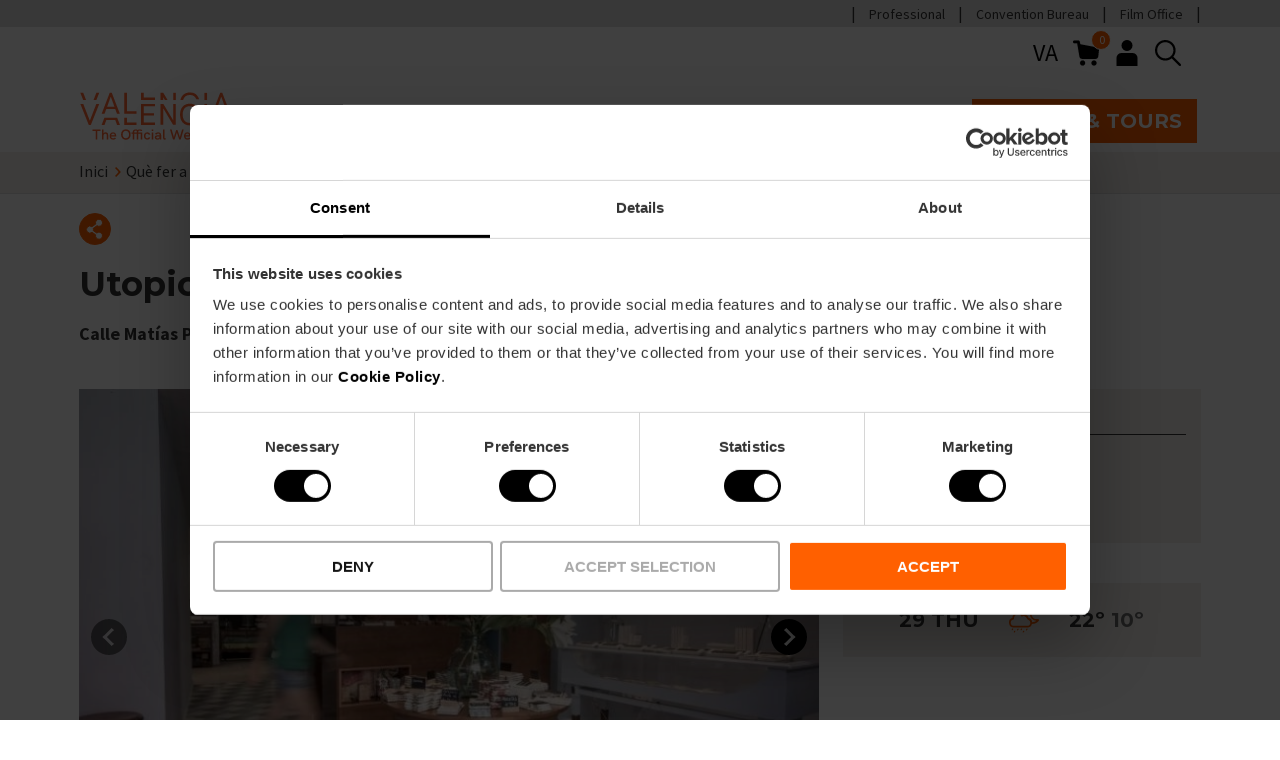

--- FILE ---
content_type: text/html; charset=UTF-8
request_url: https://www.visitvalencia.com/va/que-fer-valencia/gastronomia/espais-gastronomics-valencia/utopick-chocolate-makers
body_size: 46032
content:
<!DOCTYPE html>
<html lang="ca-es" dir="ltr" prefix="content: https://purl.org/rss/1.0/modules/content/  dc: https://purl.org/dc/terms/  foaf: https://xmlns.com/foaf/0.1/  og: https://ogp.me/ns#  rdfs: https://www.w3.org/2000/01/rdf-schema#  schema: https://schema.org/  sioc: https://rdfs.org/sioc/ns#  sioct: https://rdfs.org/sioc/types#  skos: https://www.w3.org/2004/02/skos/core#  xsd: https://www.w3.org/2001/XMLSchema# ">
  <head>
    <!-- DataLayer -->
    <script type="text/javascript" id="datalayer-script" data-cookieconsent="ignore">
      window.dataLayer = window.dataLayer || [];
      function gtag() {
        dataLayer.push(arguments);
      }
      gtag("consent", "default", {
        ad_personalization: "denied",
        ad_storage: "denied",
        ad_user_data: "denied",
        analytics_storage: "denied",
        functionality_storage: "granted",
        personalization_storage: "denied",
        security_storage: "granted",
        wait_for_update: 500,
      });
      gtag("set", "ads_data_redaction", true);
      gtag("set", "url_passthrough", true);
    </script>
    <!-- End DataLayer -->
    <!-- Google Tag Manager -->
    <script id="gtm-script">(function(w,d,s,l,i){w[l]=w[l]||[];w[l].push({'gtm.start':
          new Date().getTime(),event:'gtm.js'});var f=d.getElementsByTagName(s)[0],
        j=d.createElement(s),dl=l!='dataLayer'?'&l='+l:'';j.async=true;j.src=
        'https://www.googletagmanager.com/gtm.js?id='+i+dl;f.parentNode.insertBefore(j,f);
      })(window,document,'script','dataLayer','GTM-T828D84');</script>
    <!-- End Google Tag Manager -->
    <!-- Cookiebot script -->
    <script id="Cookiebot" src="https://consent.cookiebot.com/uc.js"
            data-cbid="6ca852f5-2952-4343-b3ed-b4f7678e15f5"
            data-blockingmode="auto"
            type="text/javascript"
            async>
    </script>

    <meta name='robots' content='index, follow, max-image-preview:large, max-snippet:-1, max-video-preview:-1' />
    <meta charset="utf-8" />
<meta name="description" content="¿Vols anar de shopping en València? Descobreix la zona de tendes de València on es troba Utopick Chocolate Makers" />
<link rel="canonical" href="https://www.visitvalencia.com/va/que-fer-valencia/gastronomia/espais-gastronomics-valencia/utopick-chocolate-makers" />
<link rel="apple-touch-icon" href="/themes/custom/vv/apple-touch-icon-60x60.png" />
<link rel="apple-touch-icon" sizes="72x72" href="/themes/custom/vv/apple-touch-icon-72x72.png" />
<link rel="apple-touch-icon" sizes="76x76" href="/themes/custom/vv/apple-touch-icon-76x76.png" />
<link rel="apple-touch-icon" sizes="114x114" href="/themes/custom/vv/apple-touch-icon-114x114.png" />
<link rel="apple-touch-icon" sizes="120x120" href="/themes/custom/vv/apple-touch-icon-120x120.png" />
<link rel="apple-touch-icon" sizes="144x144" href="/themes/custom/vv/apple-touch-icon-144x144.png" />
<link rel="apple-touch-icon" sizes="152x152" href="/themes/custom/vv/apple-touch-icon-152x152.png" />
<link rel="apple-touch-icon" sizes="180x180" href="/themes/custom/vv/apple-touch-icon-180x180.png" />
<meta property="og:site_name" content="Visit Valencia" />
<meta property="og:type" content="Tourist resource associated" />
<meta property="og:url" content="https://www.visitvalencia.com/va/que-fer-valencia/gastronomia/espais-gastronomics-valencia/utopick-chocolate-makers" />
<meta property="og:title" content="Utopick Chocolate Makers" />
<meta property="og:description" content="www.utopick.es  " />
<meta name="Generator" content="Drupal 10 (https://www.drupal.org); Commerce 2" />
<meta name="MobileOptimized" content="width" />
<meta name="HandheldFriendly" content="true" />
<meta name="viewport" content="width=device-width, initial-scale=1.0" />
<meta name="google-site-verification" content="R6ZDT2ldRojYeKAYYhyqW5E0W0znxAx2_BEGLfpyFWI" />
<link rel="icon" href="/themes/custom/vv/favicon.ico" type="image/vnd.microsoft.icon" />
<link rel="alternate" hreflang="es-es" href="https://www.visitvalencia.com/que-hacer-valencia/gastronomia/espacios-gastronomicos-valencia/utopick-chocolate-makers" />
<link rel="alternate" hreflang="en-gb" href="https://www.visitvalencia.com/en/what-to-do-valencia/gastronomy/spaces-gastronomic-valencia/utopick-chocolate-makers" />
<link rel="alternate" hreflang="nl-nl" href="https://www.visitvalencia.com/nl/wat-te-doen/gastronomie-in-valencia/list-eetgedeelte/utopick-chocolate-makers" />
<link rel="alternate" hreflang="fr-fr" href="https://www.visitvalencia.com/fr/que-faire-valencia/gastronomie/espaces-gastronomiques-de-valencia/utopick-chocolate-makers" />
<link rel="alternate" hreflang="de-de" href="https://www.visitvalencia.com/de/was-machen-in-valencia/shopping/geschafte/utopick-chocolate-makers" />
<link rel="alternate" hreflang="it-it" href="https://www.visitvalencia.com/it/cosa-fare-valencia/gastronomia/spazi-gastronomici/utopick-chocolate-makers" />
<link rel="alternate" hreflang="ca-es" href="https://www.visitvalencia.com/va/que-fer-valencia/gastronomia/espais-gastronomics-valencia/utopick-chocolate-makers" />

    <title>Fer shopping en Utopick Chocolate Makers | Tendes de València</title>
    <link rel="preconnect" href="https://fonts.gstatic.com/" crossorigin>
    <link
      href="https://fonts.googleapis.com/css2?family=Montserrat:wght@400;600;700&family=Source+Sans+Pro:wght@400;700&display=swap"
      rel="preload"
              as="style"
        onload="this.onload=null;this.rel='stylesheet'"
          />
    <link rel="stylesheet" media="all" href="/sites/default/files/css/css_4wfKdk-kreFTgl_SqygVHKmyJMRQROA8O8AnWGLC3HI.css?delta=0&amp;language=ca-es&amp;theme=vv&amp;include=[base64]" />
<link rel="stylesheet" media="all" href="/sites/default/files/css/css_BEvpgfknc_YhAfZekjQe_VQ4raobuN1VCMP_72fDrvQ.css?delta=1&amp;language=ca-es&amp;theme=vv&amp;include=[base64]" />

    <script type="application/json" data-drupal-selector="drupal-settings-json">{"path":{"baseUrl":"\/","pathPrefix":"va\/","currentPath":"node\/85905","currentPathIsAdmin":false,"isFront":false,"currentLanguage":"ca-es"},"pluralDelimiter":"\u0003","suppressDeprecationErrors":true,"gtag":{"tagId":"","consentMode":false,"otherIds":[],"events":[],"additionalConfigInfo":[]},"ajaxPageState":{"libraries":"[base64]","theme":"vv","theme_token":null},"ajaxTrustedUrl":{"\/va\/search\/content":true},"gtm":{"tagIds":["GTM-T828D84"],"settings":{"data_layer":"dataLayer","include_classes":false,"allowlist_classes":"","blocklist_classes":"","include_environment":false,"environment_id":"","environment_token":""}},"vv_components":{"markers":[{"lat":39.461,"lng":-0.368505}]},"user":{"uid":0,"permissionsHash":"2e19ec38e4701b8b5d2027aa9d0186fc350d8d4d38802365ea194ec9d08d1510"}}</script>
<script src="/sites/default/files/js/js_Fsp2223YCRvULqr_qd9NwYt9MxghhUz78F19B8dLA6o.js?scope=header&amp;delta=0&amp;language=ca-es&amp;theme=vv&amp;include=eJxdzUsOwzAIBNALxfGRIoKR4wYbhD9tb9842XUzDNJDjOFR5ExUlzF8ZNmBlygSmbYG0ccr_vcVXvCZvKqlRrNl0DlShkguAjPZ9xaCCdjVA-x2lROes6ho1-cyFZep9AUlZzKkDcGan7HtLBdHMfLBugKv0JtcUJmexwmluIMgkLlgokHe5Qd44lDg"></script>
<script src="/modules/contrib/google_tag/js/gtag.js?t9kncg"></script>

    <!-- Start of HubSpot Embed Code -->
    <script type="text/javascript" id="hs-script-loader" async defer src="https://js.hs-scripts.com/5897040.js"></script>
    <!-- End of HubSpot Embed Code -->
  </head>
  <body>
        <a href="#main-content" class="visually-hidden focusable skip-to-main-content">
      Skip to main content
    </a>
    <noscript><iframe src="https://www.googletagmanager.com/ns.html?id=GTM-T828D84"
                  height="0" width="0" style="display:none;visibility:hidden"></iframe></noscript>

      <div class="dialog-off-canvas-main-canvas" data-off-canvas-main-canvas>
    



      
  
<header  class="header">
  <div  class="header__domains">
    <div  class="header__domains__inner container">
          <nav aria-labelledby="block-preheadermenu-menu" id="block-preheadermenu">
            
  <h2 class="visually-hidden" id="block-preheadermenu-menu">Pre header menu</h2>
  

        



    
                          
        
<ul  class="inline-menu">
                      

<li  class="inline-menu__item">
          
<a
   class="inline-menu__link"
    href="https://fundacion.visitvalencia.com/profesional">
          Professional</a>
          </li>
                    

<li  class="inline-menu__item">
          
<a
   class="inline-menu__link"
    href="https://www.valenciaconventionbureau.com/">
          Convention Bureau</a>
          </li>
                    

<li  class="inline-menu__item">
          
<a
   class="inline-menu__link"
    href="https://www.valenciafilmoffice.org/">
          Film Office</a>
          </li>
              </ul>
  

  </nav>

    
    
    
      </div>
  </div>
  <div  class="header__inner container">
        <div  class="header__pre">
      <div  class="header__pre__tools">
            



<div  id="block-languageswitchercontent" role="navigation" class="icon-header-dropdown icon-header-dropdown--language js-icon-header-dropdown language-switcher-language-url">
    <div  class="icon-header-dropdown__heading">
        <button class="button--icon" aria-expanded="false">
      VA
      <span class="visually-hidden">Language selector</span>
    </button>
    </div>
    <div  class="icon-header-dropdown__content">
        <ul><li data-drupal-link-system-path="node/85905" class="es-es is-active" aria-current="page"><a href="/que-hacer-valencia/gastronomia/espacios-gastronomicos-valencia/utopick-chocolate-makers" translate="no" hreflang="es-es" data-drupal-link-system-path="node/85905">es</a></li><li data-drupal-link-system-path="node/85905" class="en-gb is-active" aria-current="page"><a href="/en/what-to-do-valencia/gastronomy/spaces-gastronomic-valencia/utopick-chocolate-makers" translate="no" hreflang="en-gb" data-drupal-link-system-path="node/85905">en</a></li><li data-drupal-link-system-path="node/85905" class="nl-nl is-active" aria-current="page"><a href="/nl/wat-te-doen/gastronomie-in-valencia/list-eetgedeelte/utopick-chocolate-makers" translate="no" hreflang="nl-nl" data-drupal-link-system-path="node/85905">nl</a></li><li data-drupal-link-system-path="node/85905" class="fr-fr is-active" aria-current="page"><a href="/fr/que-faire-valencia/gastronomie/espaces-gastronomiques-de-valencia/utopick-chocolate-makers" translate="no" hreflang="fr-fr" data-drupal-link-system-path="node/85905">fr</a></li><li data-drupal-link-system-path="node/85905" class="de-de is-active" aria-current="page"><a href="/de/was-machen-in-valencia/shopping/geschafte/utopick-chocolate-makers" translate="no" hreflang="de-de" data-drupal-link-system-path="node/85905">de</a></li><li data-drupal-link-system-path="node/85905" class="it-it is-active" aria-current="page"><a href="/it/cosa-fare-valencia/gastronomia/spazi-gastronomici/utopick-chocolate-makers" translate="no" hreflang="it-it" data-drupal-link-system-path="node/85905">it</a></li><li data-drupal-link-system-path="node/85905" class="ca-es is-active" aria-current="page"><a href="/va/que-fer-valencia/gastronomia/espais-gastronomics-valencia/utopick-chocolate-makers" translate="no" hreflang="ca-es" data-drupal-link-system-path="node/85905" class="is-active" aria-current="page">va</a></li></ul>
    </div>
</div>

    <div  id="block-vv-shopping-cart" class="block">
  
    
      


<div class="cart--cart-block">
  <div class="cart-block--summary">
    <a class="cart-block--link__expand" href="/va/cart">
      <img src="/themes/custom/vv/images/icons/shopping-cart.svg" alt="shopping cart" class="cart-block--summary__icon" width="20px" height="20px">
      <span class="cart-block--summary__count">0</span>
    </a>
  </div>
  </div>

  </div>

    <nav class="block-vv-account-menu" >
            
  <h2  class="visually-hidden">User account menu</h2>
  

        



<div  class="icon-header-dropdown js-icon-header-dropdown">
    <div  class="icon-header-dropdown__heading">
          <button class="button--icon" aria-expanded="false">
        
  


  
  <svg  class="icon icon--"

    
    
    
      >
            <use xlink:href="/themes/custom/vv/dist/icons.svg#header-user"></use>
  </svg>
        <span class="visually-hidden">User menu</span>
      </button>
      </div>
    <div  class="icon-header-dropdown__content">
        



    
                          
        
<ul  class="menu">
                      

<li  class="menu__item">
          
<a
   class="menu__link"
    href="/va/user/login">
          Iniciar sessió</a>
          </li>
              </ul>
  
    </div>
</div>

  </nav>

    
        
  <div  class="views-exposed-form header-search" data-drupal-selector="views-exposed-form-search-content-page-1" id="block-exposedformsearch-contentpage-1">
    <div  data-drupal-selector="views-exposed-form-search-content-page-1" class="search-block__icon views-exposed-form header-search">
      
  


  
  <svg  class="icon icon-- header-search"

    
          aria-labelledby="title-search"
    
    
      >
          <title id="title-search">Search button</title>
            <use xlink:href="/themes/custom/vv/dist/icons.svg#search"></use>
  </svg>
    </div>
    <div  class="search-block__inner">
              <form action="/va/search/content" method="get" id="views-exposed-form-search-content-page-1" accept-charset="UTF-8">
  







<div class="form-element">
  
  
  
  
  
  
  
  
  
  
  
  
  
  
  
        <div class="js-form-item form-item js-form-type-textfield form-item-keywords js-form-item-keywords form-no-label">
      <label for="edit-keywords" class="visually-hidden form-item__label">Cercar</label>
        <input placeholder="Inspira&#039;t: activitats, esdeveniments, València Tourist Card" data-drupal-selector="edit-keywords" class="form-autocomplete form-text form-item__textfield" data-autocomplete-path="/va/search-autocomplete/content" type="text" id="edit-keywords" name="keywords" value="" maxlength="128" />

    
  
    </div>
</div>
<div data-drupal-selector="edit-actions" class="form-actions js-form-wrapper form-wrapper" id="edit-actions"><button  data-drupal-selector="edit-submit-search-content" type="submit" id="edit-submit-search-content" value="Enviar" class="button js-form-submit form-submit">Enviar</button>
</div>


</form>

            <div  class="search-block__inner__title container">
        
<p  class="paragraph h4">
      Cercar
  </p>
        
  


  
  <svg  class="icon icon--"

    
          aria-labelledby="title-close"
    
    
          tabindex="0"
      >
          <title id="title-close">Close</title>
            <use xlink:href="/themes/custom/vv/dist/icons.svg#close"></use>
  </svg>
      </div>
    </div>
  </div>

              <button  class="header____mobile-menu-expander button--icon">
          <span class="visually-hidden">Mobile menu expander</span>
          
  


  
  <svg  class="icon icon--"

    
    
    
      >
            <use xlink:href="/themes/custom/vv/dist/icons.svg#burger-menu"></use>
  </svg>
          
  


  
  <svg  class="icon icon-- visually-hidden"

    
    
    
      >
            <use xlink:href="/themes/custom/vv/dist/icons.svg#burger-menu-close"></use>
  </svg>
        </button>
      </div>
    </div>
        <div  class="header__primary">
      <div  class="header__branding">
                  
<a
   class="logo-link"
    href="/va">
                        

  
<img
   class="logo__image"
      src="/themes/custom/vv/images/logo-visitvalencia_com.svg"
      alt="Visit Valesadncia Web Oficial"
            width="170"
        height="61"
  />
            </a>
              </div>
      <div  class="header__menu">
            <nav role="navigation" aria-labelledby="block-vv-main-menu-menu" id="block-vv-main-menu">
            
  <h2 class="visually-hidden" id="block-vv-main-menu-menu">Main navigation</h2>
  

        

<nav>
  <div id="main-nav-header" class="main-nav">
    <p class="h2">Explore Valencia</p>
    



    
                
        
<ul  data-region="header" class="main-menu main-menu--header">
                        

<li  class="main-menu__item main-menu__item--with-sub">
          
<a
   class="main-menu__link main-menu__link--with-sub"
    href="/va/planifica-el-teu-viatge-a-valencia">
          Prepara el teu viatge</a>
          <span role="button" class="expand-sub">
        <span></span>
        <span></span>
      </span>
                    
                                      
            
<ul  class="main-menu main-menu--header main-menu--sub main-menu--sub-1">
            <p class="h2">Prepara el teu viatge</p>
          <li class="main-menu__item main-menu__item__back">
            <a href="/" class="main-menu__item_back"><span class="back-lines"><span></span><span></span></span> Tornar</a>
          </li>
                          

<li  class="main-menu__item main-menu__item--sub main-menu__item--sub-1">
          
<a
   class="main-menu__link main-menu__link--sub main-menu__link--sub-1"
    href="/va/valencia-no-te-acabes">
          Informació turística</a>
          </li>
                          

<li  class="main-menu__item main-menu__item--sub main-menu__item--sub-1">
          
<a
   class="main-menu__link main-menu__link--sub main-menu__link--sub-1"
    href="/va/planifica-el-teu-viatge-a-valencia/com-arribar">
          Com arribar</a>
          </li>
                          

<li  class="main-menu__item main-menu__item--sub main-menu__item--sub-1">
          
<a
   class="main-menu__link main-menu__link--sub main-menu__link--sub-1"
    href="/va/planifica-el-teu-viatge-a-valencia/moures-per-la-ciutat">
          Com moure&#039;s</a>
          </li>
                          

<li  class="main-menu__item main-menu__item--sub main-menu__item--sub-1">
          
<a
   class="main-menu__link main-menu__link--sub main-menu__link--sub-1"
    href="/va/planifica-el-teu-viatge-a-valencia/allotjament-valencia">
          On Allotjar-se</a>
          </li>
                          

<li  class="main-menu__item main-menu__item--sub main-menu__item--sub-1">
          
<a
   class="main-menu__link main-menu__link--sub main-menu__link--sub-1"
    href="/va/planifica-el-teu-viatge-a-valencia/oficines-de-turisme-valencia">
          Oficines de Turisme</a>
          </li>
                            

<li  class="main-menu__item main-menu__item--sub main-menu__item--sub-1 main-menu__item--with-sub">
          
<a
   class="main-menu__link main-menu__link--sub main-menu__link--sub-1 main-menu__link--with-sub"
    href="/va/valencia-tourist-card">
          València Tourist Card</a>
          <span role="button" class="expand-sub">
        <span></span>
        <span></span>
      </span>
                    
                                      
            
<ul  class="main-menu main-menu--header main-menu--sub main-menu--sub-1 main-menu--sub-2">
            <p class="h2">València Tourist Card</p>
          <li class="main-menu__item main-menu__item__back">
            <a href="/" class="main-menu__item_back"><span class="back-lines"><span></span><span></span></span> Tornar</a>
          </li>
                          

<li  class="main-menu__item main-menu__item--sub main-menu__item--sub-2">
              <div class="main-menu__link__image">
          <div>
  
      
      <svg xmlns="http://www.w3.org/2000/svg" data-name="Capa 1" viewBox="0 0 595.28 595.28"><title>Conexiones Aéreas</title>
  <path d="M585.25,216.79c-9.91-35.26-65.38-34.14-109.87-22.48-46.15,12-78.16,20.65-89.12,23.63L231.92,103.22A61.12,61.12,0,0,0,178.1,94L169,96.92a18.88,18.88,0,0,0-11.57,28.15L235,258.35,131.06,286.51a33.14,33.14,0,0,1-27.74-3.86L51,249.55a28.77,28.77,0,0,0-25.28-3.47l-3.51,1.17a19.11,19.11,0,0,0-9.91,29.34l52.57,72.52a92.31,92.31,0,0,0,74.59,37.95,90.3,90.3,0,0,0,23.66-3.14c.89-.23,34.45-8.95,81.35-21.25l-38.22,116a19.15,19.15,0,0,0,12,24.25,18.89,18.89,0,0,0,6.1,1,20,20,0,0,0,4.53-.53l7.08-1.77a72.48,72.48,0,0,0,40-24.93L397.13,322.27c40.26-10.78,77.87-21,105.19-28.67,50.85-14,70.85-33.44,78.66-47.29C586.47,236.59,588,226.38,585.25,216.79ZM262.13,465.6a54.84,54.84,0,0,1-30.34,18.77l-7.15,1.78a1.35,1.35,0,0,1-.77,0,1.45,1.45,0,0,1-.87-1.88l41.83-126.93c32-8.4,68.23-18,103.84-27.45Zm303.44-228c-5.05,8.94-20.59,25.88-68,38.93-99.7,28.06-336.57,89.62-339,90.27a74.43,74.43,0,0,1-79.37-28.09l-52.49-72.4a1.42,1.42,0,0,1,.33-2,1.81,1.81,0,0,1,.4-.19l.25-.09,3.6-1.19a11.06,11.06,0,0,1,3.5-.57,11.63,11.63,0,0,1,6.53,2.06l52.52,33.2A50.57,50.57,0,0,0,136,303.51l114.78-31.09a8.85,8.85,0,0,0,5.34-13L172.5,115.87a1.18,1.18,0,0,1,.36-1.63l-4.75-7.46,5.61,7.18,9.6-3a43.32,43.32,0,0,1,38.08,6.5L379.16,234.71a8.84,8.84,0,0,0,7.61,1.43c.35-.1,35.76-9.79,93.08-24.71,54.72-14.35,84.16-4.8,88.37,10.15C569.61,226.54,568.7,232.09,565.57,237.62Z" fill="currentColor" stroke="none"></path>
  <path d="M176.59,313.52a8.85,8.85,0,1,0-17.07,4.66l1.81,6.65a8.85,8.85,0,1,0,17.07-4.66Z" fill="currentColor" stroke="none"></path>
  <path d="M469.07,234.74a8.85,8.85,0,1,0-16.95,5.08l1.81,6a8.85,8.85,0,0,0,8.47,6.31,8.66,8.66,0,0,0,2.55-.38,8.83,8.83,0,0,0,5.93-11Z" fill="currentColor" stroke="none"></path>
  <path d="M420,247A8.85,8.85,0,0,0,403.32,253l2.42,6.64a8.85,8.85,0,0,0,8.32,5.83,8.68,8.68,0,0,0,3-.54,8.84,8.84,0,0,0,5.29-11.33Z" fill="currentColor" stroke="none"></path>
  <path d="M371.82,260.94a8.85,8.85,0,1,0-17.07,4.66l1.81,6.64a8.84,8.84,0,0,0,8.53,6.52,8.54,8.54,0,0,0,2.33-.31,8.83,8.83,0,0,0,6.21-10.86Z" fill="currentColor" stroke="none"></path>
  <path d="M322.8,274a8.85,8.85,0,0,0-16.95,5.09l1.81,6a8.86,8.86,0,0,0,8.47,6.31,9,9,0,0,0,2.55-.38,8.84,8.84,0,0,0,5.93-11Z" fill="currentColor" stroke="none"></path>
  <path d="M225.55,300.23a8.85,8.85,0,0,0-17.08,4.65l1.82,6.65a8.84,8.84,0,0,0,8.53,6.52,8.94,8.94,0,0,0,2.33-.31,8.84,8.84,0,0,0,6.21-10.86Z" fill="currentColor" stroke="none"></path>
  <path d="M273.84,287.32a8.85,8.85,0,0,0-16.95,5.08l1.81,6.05a8.86,8.86,0,0,0,8.47,6.31,8.55,8.55,0,0,0,2.54-.38,8.83,8.83,0,0,0,5.94-11Z" fill="currentColor" stroke="none"></path>
</svg>
  
  </div>

        </div>
      <div class="main-menu__links">
        
<a
   class="main-menu__link main-menu__link--sub main-menu__link--sub-2"
    href="/va/planifica-el-teu-viatge-a-valencia/com-arribar/aeroport">
          Aeroport</a>
              </div>
      </li>
                          

<li  class="main-menu__item main-menu__item--sub main-menu__item--sub-2">
              <div class="main-menu__link__image">
          <div>
  
      
      <svg xmlns="http://www.w3.org/2000/svg" data-name="Capa 1" viewBox="0 0 595.28 595.28"><title>Hoteles</title>
  <path d="M559.1,411.05,506.63,298.56a8.2,8.2,0,0,0,.71-.85,8.86,8.86,0,0,0,.47-8.54l-36.43-75.46a8.71,8.71,0,0,0-3.64-3.81V143.67a71.68,71.68,0,0,0-71.57-71.82H198.07a71.81,71.81,0,0,0-71.68,71.8v66.54a8.73,8.73,0,0,0-3.12,3.52L86.84,289.17a8.81,8.81,0,0,0,.47,8.54c.1.16.26.29.37.45L35,411.05a8.79,8.79,0,0,0-1.8,5.29v42.35a27.5,27.5,0,0,0,27.44,27.37H65.5v12.59a26.29,26.29,0,0,0,26,25.92h29.14a25.4,25.4,0,0,0,24.45-26V486.06H448.52v12.59a26.28,26.28,0,0,0,26,25.92h29.13a25.4,25.4,0,0,0,24.46-26V486.06h5.41a27.48,27.48,0,0,0,27.37-27.56V416.34A8.78,8.78,0,0,0,559.1,411.05ZM56.17,407.51l49.28-105.67H488.67L538,407.51Zm340-318a54,54,0,0,1,53.93,54.14v65.07h-12V179.83a30.05,30.05,0,0,0-29-30.94l-75.47,0A30.94,30.94,0,0,0,303,179.56v29.16H290.64V179.83a30.07,30.07,0,0,0-29-30.94l-75.47,0a30.94,30.94,0,0,0-30.63,30.69v29.16H144.05V143.44a54.09,54.09,0,0,1,54-53.93H396.15Zm24.26,119.21H320.63V179.61a13.19,13.19,0,0,1,13-13.08H408.4a12.47,12.47,0,0,1,12,13Zm-147.43,0H173.19V179.61a13.19,13.19,0,0,1,13-13.08H261a12.48,12.48,0,0,1,12,13ZM136.76,226.38H457.89l27.9,57.8H108.86ZM91.58,506.91a8.52,8.52,0,0,1-8.42-8.34V486.06h44.27v12.83a7.73,7.73,0,0,1-7.53,8Zm383,0a8.52,8.52,0,0,1-8.42-8.34V486.06h44.27v12.83a7.73,7.73,0,0,1-7.53,8Zm65.78-41.41a9.75,9.75,0,0,1-6.9,2.9H60.76a9.82,9.82,0,0,1-9.86-9.9V425.7H543.23v32.83A9.78,9.78,0,0,1,540.38,465.5Z" fill="currentColor" stroke="none"></path>
</svg>
  
  </div>

        </div>
      <div class="main-menu__links">
        
<a
   class="main-menu__link main-menu__link--sub main-menu__link--sub-2"
    href="/va/planifica-el-teu-viatge-a-valencia/allotjament-valencia">
          Hotels</a>
              </div>
      </li>
                          

<li  class="main-menu__item main-menu__item--sub main-menu__item--sub-2">
              <div class="main-menu__link__image">
          <div>
  
      
      <svg xmlns="http://www.w3.org/2000/svg" data-name="Capa 1" viewBox="0 0 595.28 595.28"><title>El Tiempo</title>
  <path d="M474.94,274.61A111.76,111.76,0,0,0,258.62,227.3,106.21,106.21,0,0,0,165,301.19a114.85,114.85,0,0,0-22.45-2.3,106.36,106.36,0,1,0,0,212.71H354a106.2,106.2,0,0,0,87.82-166A110.92,110.92,0,0,0,474.94,274.61ZM302.28,194.47A94.07,94.07,0,0,1,430.65,331.78a106.08,106.08,0,0,0-63.79-32.29,106.32,106.32,0,0,0-89.31-71.79A93.91,93.91,0,0,1,302.28,194.47ZM354,493.9H142.52a88.66,88.66,0,0,1,0-177.32,96.12,96.12,0,0,1,26.32,3.77,8.84,8.84,0,0,0,11.08-6.57,88.46,88.46,0,0,1,171.68-3.73,8.86,8.86,0,0,0,8,6.52A88.76,88.76,0,0,1,354,493.9Z" fill="currentColor" stroke="none"></path>
  <path d="M363.19,127.22a8.85,8.85,0,0,0,8.84-8.85V75.77a8.85,8.85,0,0,0-17.69,0v42.6A8.85,8.85,0,0,0,363.19,127.22Z" fill="currentColor" stroke="none"></path>
  <path d="M467.88,170.84a8.85,8.85,0,0,0,6.25-2.59L504.41,138a8.85,8.85,0,0,0-12.51-12.52l-30.28,30.28a8.85,8.85,0,0,0,6.26,15.11Z" fill="currentColor" stroke="none"></path>
  <path d="M554.09,252.18H511a8.85,8.85,0,0,0,0,17.7h43.11a8.85,8.85,0,1,0,0-17.7Z" fill="currentColor" stroke="none"></path>
  <path d="M520.55,376.73,487.2,350.55a8.85,8.85,0,0,0-10.93,13.92l33.36,26.17a8.75,8.75,0,0,0,5.45,1.89,8.84,8.84,0,0,0,5.47-15.8Z" fill="currentColor" stroke="none"></path>
  <path d="M252.75,168.25a8.85,8.85,0,1,0,12.52-12.52L235,125.45A8.85,8.85,0,0,0,222.47,138Z" fill="currentColor" stroke="none"></path>
</svg>
  
  </div>

        </div>
      <div class="main-menu__links">
        
<a
   class="main-menu__link main-menu__link--sub main-menu__link--sub-2"
    href="/va/planifica-el-teu-viatge-a-valencia/valencia/oratge">
          L&#039;Oratge</a>
              </div>
      </li>
                          

<li  class="main-menu__item main-menu__item--sub main-menu__item--sub-2">
              <div class="main-menu__link__image">
          <div>
  
      
      <svg xmlns="http://www.w3.org/2000/svg" data-name="Capa 1" viewBox="0 0 595.28 595.28"><title>Cruceros</title>
  <path d="M517.62,340.85l-51.26-31V213.19a8.85,8.85,0,0,0-8.85-8.85H434.69V170.49a8.85,8.85,0,0,0-8.85-8.85H390.59V129.35a8.85,8.85,0,0,0-8.85-8.85H328.89V41.2A8.85,8.85,0,0,0,320,32.36H275.23a8.85,8.85,0,0,0-8.85,8.84v79.3H213.53a8.85,8.85,0,0,0-8.85,8.85v32.29H169.44a8.85,8.85,0,0,0-8.85,8.85v33.85H137.76a8.85,8.85,0,0,0-8.85,8.85v96.66l-51.25,31a8.82,8.82,0,0,0-3.91,10l56.73,193.93c-9.35-1-14.93-4.15-21.13-7.7-2.66-1.54-5.42-3.12-8.57-4.59a8.85,8.85,0,1,0-7.51,16c2.59,1.21,4.93,2.57,7.28,3.92,8.54,4.89,18.22,10.44,36.73,10.44s28.19-5.55,36.73-10.45c7.57-4.34,14.11-8.09,27.91-8.09s20.35,3.75,27.93,8.09c8.54,4.9,18.21,10.45,36.73,10.45s28.2-5.55,36.74-10.45c7.58-4.34,14.13-8.09,27.94-8.09s20.35,3.75,27.92,8.09c8.54,4.9,18.21,10.45,36.73,10.45s28.21-5.55,36.76-10.44c7.58-4.35,14.13-8.1,27.95-8.1s20.37,3.76,28,8.11c1.82,1,3.65,2.09,5.57,3.09a8.85,8.85,0,0,0,8.2-15.68c-1.71-.89-3.34-1.83-5-2.77-7-4-14.78-8.37-27.44-9.87L521.53,350.9A8.84,8.84,0,0,0,517.62,340.85Zm-69-41.7L321.15,222H448.66ZM284.08,50.05h27.11V120.5H284.08Zm-61.7,88.15H372.89v23.44H222.38Zm-44.09,41.13H417v25H178.29ZM146.61,222H274.12L146.61,299.15Zm92,315.09c-8.54-4.9-18.21-10.45-36.73-10.45s-28.19,5.55-36.72,10.44c-5.1,2.93-9.79,5.56-16.5,7L92.64,352.47,288.79,233.85V540.27c-5.66,2.86-11.92,5-22.21,5C252.77,545.22,246.23,541.47,238.65,537.13Zm212.86-9.89c-12.79,1.47-20.64,5.87-27.65,9.88-7.58,4.35-14.13,8.1-27.95,8.1s-20.35-3.75-27.92-8.09c-8.54-4.9-18.21-10.45-36.73-10.45-10.75,0-18.48,1.89-24.78,4.42V233.85L502.64,352.47Z" fill="currentColor" stroke="none"></path>
  <path d="M255.44,282.13a10.6,10.6,0,1,0,10.6,10.6A10.6,10.6,0,0,0,255.44,282.13Z" fill="currentColor" stroke="none"></path>
  <path d="M338.69,303.33a10.6,10.6,0,1,0-10.6-10.6A10.61,10.61,0,0,0,338.69,303.33Z" fill="currentColor" stroke="none"></path>
</svg>
  
  </div>

        </div>
      <div class="main-menu__links">
        
<a
   class="main-menu__link main-menu__link--sub main-menu__link--sub-2"
    href="/va/planifica-el-teu-viatge-a-valencia/com-arribar/creuers">
          Creuers</a>
              </div>
      </li>
                  </ul>
      
          </li>
                          

<li  class="main-menu__item main-menu__item--sub main-menu__item--sub-1">
          
<a
   class="main-menu__link main-menu__link--sub main-menu__link--sub-1"
    href="/va/turisme-sostenible">
          Turisme sostenible</a>
          </li>
                          

<li  class="main-menu__item main-menu__item--sub main-menu__item--sub-1">
          
<a
   class="main-menu__link main-menu__link--sub main-menu__link--sub-1"
    href="/va/valencia-accesible">
          València Accessible</a>
          </li>
                  </ul>
      
          </li>
                      

<li  class="main-menu__item main-menu__item--with-sub">
          
<a
   class="main-menu__link main-menu__link--with-sub"
    href="/va/que-veure-valencia">
          Què visitar</a>
          <span role="button" class="expand-sub">
        <span></span>
        <span></span>
      </span>
                    
                                      
            
<ul  class="main-menu main-menu--header main-menu--sub main-menu--sub-1">
            <p class="h2">Què visitar</p>
          <li class="main-menu__item main-menu__item__back">
            <a href="/" class="main-menu__item_back"><span class="back-lines"><span></span><span></span></span> Tornar</a>
          </li>
                            

<li  class="main-menu__item main-menu__item--sub main-menu__item--sub-1 main-menu__item--with-sub">
          
<a
   class="main-menu__link main-menu__link--sub main-menu__link--sub-1 main-menu__link--with-sub"
    href="/va/que-veure-valencia/llocs-imprescindibles">
          Imprescindibles</a>
          <span role="button" class="expand-sub">
        <span></span>
        <span></span>
      </span>
                    
                                      
            
<ul  class="main-menu main-menu--header main-menu--sub main-menu--sub-1 main-menu--sub-2">
            <p class="h2">Imprescindibles</p>
          <li class="main-menu__item main-menu__item__back">
            <a href="/" class="main-menu__item_back"><span class="back-lines"><span></span><span></span></span> Tornar</a>
          </li>
                          

<li  class="main-menu__item main-menu__item--sub main-menu__item--sub-2">
              <div class="main-menu__link__image">
          <div>
  
      
      <svg xmlns="http://www.w3.org/2000/svg" data-name="Capa 1" viewBox="0 0 595.28 595.28"><title>Playas de Valencia</title>
  <path d="M280.62,199.35A174.5,174.5,0,0,0,74.46,322.83a8.85,8.85,0,0,0,12.36,10.35c10.86-5.22,31.12-5.64,51.61-1.08,20,4.46,38,13.27,45.87,22.44a8.84,8.84,0,0,0,10.37,2.31c9.39-4.25,25.39-5.09,42.35-2.46l-38.55,173c-8.19,1.56-13.67,4.64-18.62,7.48-6,3.46-10.78,6.18-21.24,6.18s-15.22-2.72-21.25-6.18c-7-4-14.87-8.52-30.06-8.52s-23.08,4.53-30,8.52c-6,3.46-10.79,6.18-21.26,6.18a8.85,8.85,0,1,0,0,17.7c15.19,0,23.09-4.53,30.06-8.52,6-3.46,10.78-6.18,21.25-6.18s15.23,2.72,21.26,6.18c7,4,14.87,8.52,30.05,8.52s23.07-4.53,30-8.52c6-3.46,10.78-6.18,21.24-6.18s15.22,2.72,21.24,6.18c7,4,14.87,8.52,30.05,8.52s23.07-4.53,30-8.53c6-3.45,10.77-6.17,21.23-6.17s15.21,2.72,21.23,6.17c7,4,14.86,8.53,30,8.53s23.08-4.53,30-8.53c1.48-.84,2.94-1.69,4.51-2.48a8.85,8.85,0,0,0-8-15.79c-1.84.93-3.57,1.93-5.31,2.92-6,3.46-10.78,6.18-21.24,6.18s-15.21-2.72-21.23-6.18c-7-4-14.85-8.52-30-8.52s-23.07,4.53-30,8.52c-6,3.46-10.78,6.18-21.24,6.18s-15.22-2.72-21.24-6.18c-5.83-3.34-12.36-7-23.19-8.14l37.54-168.49c16.45,4.82,30.59,12.37,37.3,20.2A8.83,8.83,0,0,0,302,380.75c11-5,31-5.31,51.05-.84,20.49,4.56,38.66,13.54,46.27,22.88a8.86,8.86,0,0,0,6.86,3.25,9.22,9.22,0,0,0,2.26-.29,8.88,8.88,0,0,0,6.47-7.09A174.5,174.5,0,0,0,280.62,199.35ZM142.28,314.83c-16.53-3.68-32.49-4.52-45.64-2.6a156.84,156.84,0,0,1,159.88-98.75A174.31,174.31,0,0,0,187,317.89c-1,4.6-1.82,9.25-2.47,13.91C173.42,324.5,158.67,318.48,142.28,314.83Zm107.29,23.9c-17.4-3.88-34.22-4.53-47.79-2.17.62-5,1.39-9.93,2.48-14.83A156.7,156.7,0,0,1,275.62,222a156.69,156.69,0,0,1,22.29,120.57c-1.09,4.89-2.5,9.73-4.05,14.51C282.56,349.19,267,342.62,249.57,338.73Zm149.71,40.92c-11.09-7.32-25.9-13.34-42.42-17a143.71,143.71,0,0,0-31-3.59,101.59,101.59,0,0,0-14.32,1c1.38-4.49,2.63-9,3.64-13.59A174.25,174.25,0,0,0,296.66,222.6,156.73,156.73,0,0,1,399.28,379.65Z" fill="currentColor" stroke="none"></path>
  <path d="M456.89,102.22A43.79,43.79,0,1,0,500.68,146,43.83,43.83,0,0,0,456.89,102.22Zm0,69.89A26.1,26.1,0,1,1,483,146,26.13,26.13,0,0,1,456.89,172.11Z" fill="currentColor" stroke="none"></path>
  <path d="M456.83,85.27a8.85,8.85,0,0,0,8.85-8.85V35.73a8.85,8.85,0,0,0-17.7,0V76.42A8.86,8.86,0,0,0,456.83,85.27Z" fill="currentColor" stroke="none"></path>
  <path d="M457.19,206.74a8.86,8.86,0,0,0-8.85,8.85v40.7a8.85,8.85,0,0,0,17.7,0v-40.7A8.85,8.85,0,0,0,457.19,206.74Z" fill="currentColor" stroke="none"></path>
  <path d="M401.31,103.3a8.85,8.85,0,0,0,12.51-12.51L394.29,71.26a8.85,8.85,0,1,0-12.51,12.52Z" fill="currentColor" stroke="none"></path>
  <path d="M512.48,189A8.85,8.85,0,1,0,500,201.46L519.5,221A8.85,8.85,0,1,0,532,208.48Z" fill="currentColor" stroke="none"></path>
  <path d="M567.17,137.1H526.48a8.85,8.85,0,1,0,0,17.69h40.69a8.85,8.85,0,1,0,0-17.69Z" fill="currentColor" stroke="none"></path>
  <path d="M346.61,155.15h40.7a8.85,8.85,0,1,0,0-17.7h-40.7a8.85,8.85,0,0,0,0,17.7Z" fill="currentColor" stroke="none"></path>
  <path d="M506,105.64a8.81,8.81,0,0,0,6.26-2.59l19.53-19.53A8.85,8.85,0,0,0,519.24,71L499.72,90.54a8.85,8.85,0,0,0,6.25,15.1Z" fill="currentColor" stroke="none"></path>
  <path d="M382,208.73a8.85,8.85,0,1,0,12.51,12.51l19.53-19.52a8.85,8.85,0,1,0-12.51-12.52Z" fill="currentColor" stroke="none"></path>
</svg>
  
  </div>

        </div>
      <div class="main-menu__links">
        
<a
   class="main-menu__link main-menu__link--sub main-menu__link--sub-2"
    href="/va/que-veure-valencia/platges-de-valencia">
          Platges</a>
              </div>
      </li>
                          

<li  class="main-menu__item main-menu__item--sub main-menu__item--sub-2">
              <div class="main-menu__link__image">
          <div>
  
      
      <svg xmlns="http://www.w3.org/2000/svg" data-name="Capa 1" viewBox="0 0 595.28 595.28"><title>Parques y Jardines de Valencia</title>
  <path d="M515.76,522.84H472.25v-92c36.44-5,64.77-39.42,64.77-81.15,0-36.19-21.92-67.93-52.4-78.24a71.28,71.28,0,0,0-29.43-103c.06-1,.09-2,.09-2.95a51.36,51.36,0,0,0-36.74-49.06,67.22,67.22,0,0,0-134,.89,51.39,51.39,0,0,0-33.85,48.17c0,.27,0,.54,0,.81A376.51,376.51,0,0,0,230.87,121c-20.06-38.07-41.74-58.19-62.69-58.19S125.56,82.9,105.49,121c-16.74,31.77-31.32,74.1-39.89,115.62-.93,3.5-22.54,86.31,13.08,138.29,18.86,27.53,49.73,46.32,79.39,49.15v98.81H103.75a8.85,8.85,0,0,0,0,17.7h412a8.85,8.85,0,0,0,0-17.7ZM359.64,340.05a63.8,63.8,0,0,0,29.85,8.21c0,.47-.06.93-.06,1.4,0,41.87,28.51,76.43,65.12,81.21v92H359.64Zm159.68,9.61c0,31.84-20.42,58.26-47.07,63.23V395.11L493,374.35a8.85,8.85,0,0,0-12.51-12.51l-8.24,8.24V351.47a8.85,8.85,0,0,0-17.7,0V413c-26.81-4.79-47.42-31.3-47.42-63.29,0-1.16.1-2.29.15-3.44a64.53,64.53,0,0,0,46.43-48.11,71.65,71.65,0,0,0,18.16-11.8C499,291.11,519.32,318.22,519.32,349.66ZM262.79,181.44a8.86,8.86,0,0,0,6.12-10,32.62,32.62,0,0,1-.57-6,33.59,33.59,0,0,1,26.72-32.81,8.84,8.84,0,0,0,7.07-9L302,122a49.51,49.51,0,1,1,99,.28l-.06,1a8.85,8.85,0,0,0,7.65,9.06,33.55,33.55,0,0,1,28.94,33.13,34.2,34.2,0,0,1-.68,6.75,8.83,8.83,0,0,0,5.69,10.09,53.75,53.75,0,0,1,.26,101.16,8.86,8.86,0,0,0-5.74,7.11,46.62,46.62,0,0,1-46,40.09,46.12,46.12,0,0,1-31.48-12.36V279.83l31.25-31.24a8.85,8.85,0,0,0-12.51-12.51l-18.74,18.73V212.53a8.85,8.85,0,1,0-17.69,0v28.14l-17.22-17.22A8.85,8.85,0,1,0,312.22,236L342,265.7v54.79a46.26,46.26,0,0,1-64.58-6.67c3.25-38-5.5-73-6.54-77a506.32,506.32,0,0,0-14.13-53.08A54.13,54.13,0,0,1,262.79,181.44ZM93.27,364.88C62.28,319.65,82.5,242,82.82,240.67c17.62-85.34,57.51-160.2,85.36-160.2s67.75,74.86,85.37,160.2c0,.16.07.33.11.5.21.78,20.43,78.48-10.57,123.71-18.43,26.9-45.61,39.89-67.32,41.64V328.83l30.74-30.75A8.85,8.85,0,0,0,194,285.57L175.77,303.8V276.68a8.85,8.85,0,0,0-17.7,0v54.4l-15.7-15.71a8.85,8.85,0,0,0-12.52,12.51l28.22,28.22v50.12C137,403.62,111,390.72,93.27,364.88Zm82.5,59.35c30.34-2,62.53-21,81.92-49.35,8.26-12.05,13.41-25.75,16.49-39.74A63.9,63.9,0,0,0,342,341.41V522.84H175.77Z" fill="currentColor" stroke="none"></path>
</svg>
  
  </div>

        </div>
      <div class="main-menu__links">
        
<a
   class="main-menu__link main-menu__link--sub main-menu__link--sub-2"
    href="/va/que-veure-valencia/jardi-turia">
          Jardí del Túria</a>
              </div>
      </li>
                          

<li  class="main-menu__item main-menu__item--sub main-menu__item--sub-2">
              <div class="main-menu__link__image">
          <div>
  
      
      <svg xmlns="http://www.w3.org/2000/svg" data-name="Capa 1" viewBox="0 0 595.28 595.28"><title>Albufera de Valencia</title>
  <path d="M478,449.65a8.83,8.83,0,0,0,7.76-4.6c42.71-77.93,76.09-166.95,102-272.14a8.85,8.85,0,0,0-11.42-10.51c-63.6,21.47-125.3,52-182.41,89.52L269.75,68.77a8.84,8.84,0,0,0-14.64,0L95.73,303.82a8.85,8.85,0,0,0,14.65,9.94l20.36-30v86.85H106.17a129.08,129.08,0,0,0,.5-33.83,8.85,8.85,0,0,0-17.57,2.11,111.76,111.76,0,0,1-.8,31.72H84.21A129.88,129.88,0,0,0,29.08,269.5,8.85,8.85,0,1,0,18.93,284a112.12,112.12,0,0,1,47.58,86.58H61.24A101,101,0,0,0,26.92,316.7a8.85,8.85,0,0,0-11.13,13.76,83.32,83.32,0,0,1,27.14,40.12H37.52a8.85,8.85,0,0,0,0,17.7H235c-13.67,15.3-26.68,31-38.85,47.2a8.84,8.84,0,0,0,7.06,14.17H346.05v15.62H203.19a8.85,8.85,0,0,0-7.54,13.47c10.48,17.11,25.19,34.62,43.73,52a8.88,8.88,0,0,0,6.06,2.4H474.18A8.85,8.85,0,0,0,480,531c19.69-17.22,34.56-34.93,44.19-52.66a8.84,8.84,0,0,0-7.77-13.07H363.75V449.65Zm-7.13,65.85H249A265.19,265.19,0,0,1,219.88,483H500.47A197.61,197.61,0,0,1,470.83,515.5ZM472.7,432H363.75V294.68c62.05-46.3,131-84.07,202.81-110.11C542.11,279.31,511.32,360.45,472.7,432ZM148.43,257.63l114-168.13L379.28,261.84q-14.65,10.08-28.85,20.76a8.25,8.25,0,0,0-1.68,1.25c-3.66,2.77-7.33,5.53-10.94,8.36V281.1a8.84,8.84,0,0,0-8.85-8.84H288.42a8.84,8.84,0,0,0-8.85,8.84v39.5a8.85,8.85,0,0,0,8.85,8.85h5.1q-22,19.86-42.22,41.13h-8.52V281.1a8.84,8.84,0,0,0-8.85-8.84H193.38a8.84,8.84,0,0,0-8.84,8.84v89.48H148.43Zm165.38,54.13H297.27V290h22.84v16.48C318,308.19,315.91,310,313.81,311.76Zm-88.72,58.82H202.23V290h22.86ZM221.23,432A761.48,761.48,0,0,1,333.71,318.08a8.54,8.54,0,0,0,1.53-1.22c3.56-2.91,7.2-5.74,10.81-8.59V432Z" fill="currentColor" stroke="none"></path>
  <path d="M248,234.69h29.9a8.84,8.84,0,0,0,8.84-8.85V187a8.85,8.85,0,0,0-8.84-8.85H248a8.85,8.85,0,0,0-8.85,8.85v38.81A8.85,8.85,0,0,0,248,234.69Zm8.85-38.81H269V217h-12.2Z" fill="currentColor" stroke="none"></path>
  <path d="M51.22,131.57a9.62,9.62,0,0,0,1.68.15,8.85,8.85,0,0,0,8.68-7.18,29.49,29.49,0,0,1,52.13-12.72c.12.15.26.26.39.4a8.8,8.8,0,0,0,6.74,4.38c.3,0,.61.05.91.05a8.86,8.86,0,0,0,8.79-8,29.5,29.5,0,0,1,52-15.85,8.84,8.84,0,1,0,13.6-11.31,47,47,0,0,0-78.7,9.78,47.2,47.2,0,0,0-73.28,29.89A8.86,8.86,0,0,0,51.22,131.57Z" fill="currentColor" stroke="none"></path>
</svg>
  
  </div>

        </div>
      <div class="main-menu__links">
        
<a
   class="main-menu__link main-menu__link--sub main-menu__link--sub-2"
    href="/va/que-veure-valencia/albufera-valencia">
          Parc Natural de l&#039;Albufera</a>
              </div>
      </li>
                          

<li  class="main-menu__item main-menu__item--sub main-menu__item--sub-2">
              <div class="main-menu__link__image">
          <div>
  
      
      <svg xmlns="http://www.w3.org/2000/svg" data-name="Capa 1" viewBox="0 0 595.28 595.28"><title>Centro Histórico de Valencia</title>
  <path d="M561.7,507.46H543.12V168.92l20.45-20.45a8.84,8.84,0,0,0,2.59-6.24V79.6a8.84,8.84,0,0,0-8.84-8.84H389.08a8.84,8.84,0,0,0-8.84,8.84v62.63a8.8,8.8,0,0,0,2.59,6.24l20.73,20.74v26H191.09v-26l20.73-20.73a8.8,8.8,0,0,0,2.59-6.24V79.6a8.84,8.84,0,0,0-8.84-8.84H37.33a8.84,8.84,0,0,0-8.84,8.84v62.63a8.84,8.84,0,0,0,2.59,6.24l20.45,20.45V507.46H33a8.84,8.84,0,1,0,0,17.68H561.7a8.84,8.84,0,0,0,0-17.68Zm-163.78-419H422.3v20a8.84,8.84,0,0,0,17.68,0v-20h24.38v20a8.84,8.84,0,0,0,17.68,0v-20h24.38v20a8.84,8.84,0,0,0,17.68,0v-20h24.38v50.13l-16.37,16.37H414.29l-16.37-16.37ZM342.57,407.1H324.19v-50a45.13,45.13,0,0,1,18.38,36.32Zm-36.05,0H288.14v-58a44.83,44.83,0,0,1,9.19-.95,45.69,45.69,0,0,1,9.19.94Zm-36.06,0H252.08V393.41a45.15,45.15,0,0,1,18.38-36.32Zm-18.38,17.68h18.38v6.85a8.84,8.84,0,1,0,17.68,0v-6.85h18.38v6.85a8.84,8.84,0,1,0,17.67,0v-6.85h18.38v82.68H252.08Zm108.17-31.37a62.93,62.93,0,1,0-125.85,0v114H191.09V268.05H403.56V507.46H360.25ZM211.77,212.86v18.72a8.84,8.84,0,1,0,17.68,0V212.86h20.68v18.72a8.84,8.84,0,1,0,17.68,0V212.86h20.68v18.72a8.84,8.84,0,1,0,17.67,0V212.86h20.69v18.72a8.84,8.84,0,0,0,17.68,0V212.86H365.2v18.72a8.84,8.84,0,1,0,17.68,0V212.86h20.68v37.51H191.09V212.86ZM46.17,88.44H70.56v20a8.84,8.84,0,1,0,17.67,0v-20h24.39v20a8.84,8.84,0,1,0,17.68,0v-20h24.38v20a8.84,8.84,0,1,0,17.68,0v-20h24.37v50.13l-16.37,16.37H62.54L46.17,138.57Zm23,84.18H173.42V507.46H69.21Zm352,334.84V172.62h104.2V507.46Z" fill="currentColor" stroke="none"></path>
</svg>
  
  </div>

        </div>
      <div class="main-menu__links">
        
<a
   class="main-menu__link main-menu__link--sub main-menu__link--sub-2"
    href="/va/que-veure-valencia/centre-historic/barri-del-carme">
          Centre Històric</a>
              </div>
      </li>
                          

<li  class="main-menu__item main-menu__item--sub main-menu__item--sub-2">
              <div class="main-menu__link__image">
          <div>
  
      
      <svg xmlns="http://www.w3.org/2000/svg" data-name="Capa 1" viewBox="0 0 595.28 595.28"><title>Ciudad de las Artes y las Ciencias de Valencia</title>
  <path d="M403.7,456.83c-.18-.09-.27-.09-.45-.18h-.36L367.26,441l-5-18.17a51.52,51.52,0,0,0-2.07-5.94H368A7.46,7.46,0,0,0,369.51,402a4.37,4.37,0,0,0-1.53,0H352.34A73.77,73.77,0,0,0,332.28,383a61.38,61.38,0,0,0-33.74-10.08,59.47,59.47,0,0,0-48.68,24.48,4.78,4.78,0,0,0-.81,2.16,3.63,3.63,0,0,0,2.7,3.5,3.77,3.77,0,0,0-2.7,3.43,2.93,2.93,0,0,0,.36,1.53,75,75,0,0,0,28.52,26.64v15.65a7.83,7.83,0,0,0,15.66.05V440.9a77.27,77.27,0,0,0,19.79,2.52h5.13a77.84,77.84,0,0,1,29.6,5.85l5.68,2.43,10.89,39.6a7.76,7.76,0,0,0,9.45,5.31,7.29,7.29,0,0,0,5.7-8.6l0-.13a.31.31,0,0,0-.09-.26l-7.65-27.9,24.83,10.43a7.83,7.83,0,0,0,10.34-3.68A7.3,7.3,0,0,0,403.7,456.83ZM278.5,406.62a7.83,7.83,0,1,1,7.83-7.83h0a7.84,7.84,0,0,1-7.8,7.83Z" fill="currentColor" stroke="none"></path>
  <path d="M406.4,314.85c-20.84,0-39.79-8.28-58.13-16.31-17.48-7.64-34-14.86-51.2-14.86s-33.74,7.23-51.2,14.87c-18.93,8.29-38.52,16.91-60.18,16.26-19.22-.54-36.49-8.24-53.19-15.7-15.43-6.88-30-13.39-45.34-14.15A23.47,23.47,0,0,1,74,281.9a8.62,8.62,0,0,1-1.53-1.08,23,23,0,0,1-6.34-9.46c-1.45-3.39-6.89-16.22-14-32.88C38.94,207.38,20.08,162.9,11,141.74A19.54,19.54,0,0,1,8.56,133a8.84,8.84,0,0,1,0-1.36A12.95,12.95,0,0,1,26,121c2.75,1.06,82.18,59.88,111.08,81.33l3.12-11.27q11.85-42.87,23.68-85.55c1-3.63,3.73-13.12,12.91-15.47,8.24-2.27,14.94,3.55,17.8,6l103.45,91.18q51.66-45.43,103.37-90.76c2.46-2.24,9.34-8.5,18.11-6.15,9.23,2.29,11.91,11.91,12.92,15.53q13.48,48.39,26.9,96.86l106.45-78.49c5.33-4.11,11.61-4.65,16.24-1.27,1.79,1.31,7.27,6.36,3.14,16.44q-28.07,66-55.79,132a22.59,22.59,0,0,1-6.36,9.52,8.66,8.66,0,0,1-1.67,1.17A24.35,24.35,0,0,1,508,285c-15.68.43-30.62,7.11-46.43,14.17-16.61,7.43-33.78,15.11-52.85,15.69C408,314.84,407.18,314.85,406.4,314.85ZM297.07,266c20.92,0,39.92,8.3,58.29,16.34,18,7.88,35.08,15.22,52.85,14.8,15.57-.48,30.44-7.13,46.17-14.16,16.85-7.54,34.29-15.33,53.71-15.72.32,0,.65,0,1,0a7.1,7.1,0,0,0,2.91-.35,4.72,4.72,0,0,0,.75-1.44c.08-.23.16-.46.26-.68Q537.3,207,561.82,149.19q-51.47,37.91-102.29,75.42a8.84,8.84,0,0,1-13.78-4.77q-15.12-54.66-30.33-109.21c-.27-1-.5-1.68-.7-2.22-.4.31-.89.72-1.48,1.27q-54.84,48.06-109.33,96a8.84,8.84,0,0,1-11.7,0L183,109.39c-.54-.47-1-.85-1.37-1.14-.19.52-.41,1.19-.65,2-7.88,28.35-15.77,56.91-23.66,85.48l-6.56,23.7a8.85,8.85,0,0,1-13.8,4.75c-3.69-2.74-73.47-54.37-104.35-77,9.94,23.27,24.86,58.46,35.85,84.37,7.28,17.19,12.84,30.29,14,33.1.11.25.19.49.28.74a5,5,0,0,0,.81,1.5,6.2,6.2,0,0,0,2.7.37,10.85,10.85,0,0,1,1.14,0c18.88.79,35.87,8.37,52.3,15.7,15.83,7.06,30.77,13.73,46.48,14.18,17.67.29,34.64-6.93,52.58-14.79C257.13,274.3,276.11,266,297.07,266Z" fill="currentColor" stroke="none"></path>
  <path d="M405.88,368.56c-29.52,0-45-8.9-58.73-16.75C334.23,344.4,322,337.4,297.21,337.4s-37,7-49.95,14.41c-13.7,7.85-29.22,16.75-58.75,16.75s-45-8.9-58.74-16.75c-12.92-7.41-25.12-14.41-49.93-14.41-29.29,0-43.82,9.65-56.63,18.15a8.85,8.85,0,1,1-9.79-14.74c14.16-9.4,31.79-21.1,66.42-21.1,29.52,0,45,8.9,58.74,16.75,12.92,7.41,25.12,14.41,49.93,14.41s37-7,50-14.41c13.7-7.85,29.22-16.75,58.75-16.75s45.05,8.9,58.74,16.75c12.92,7.41,25.12,14.41,49.93,14.41s37.05-7,50-14.41c13.7-7.85,29.23-16.75,58.78-16.75s45.07,8.9,58.78,16.75c2.81,1.62,5.62,3.23,8.56,4.77a8.85,8.85,0,0,1-8.2,15.68c-3.15-1.64-6.16-3.37-9.16-5.09-12.94-7.42-25.15-14.42-50-14.42s-37.05,7-50,14.41C451,359.66,435.43,368.56,405.88,368.56Z" fill="currentColor" stroke="none"></path>
</svg>
  
  </div>

        </div>
      <div class="main-menu__links">
        
<a
   class="main-menu__link main-menu__link--sub main-menu__link--sub-2"
    href="/va/que-veure-valencia/ciutat-de-les-arts-i-de-les-ciencies-i-pla-del-real/ciutat-de-les-arts-i-de-les-ciencies">
          Ciutat de les Arts</a>
              </div>
      </li>
                          

<li  class="main-menu__item main-menu__item--sub main-menu__item--sub-2">
              <div class="main-menu__link__image">
          <div>
  
      
      <svg xmlns="http://www.w3.org/2000/svg" width="103.082" height="92.25" viewBox="0 0 103.082 92.25"><title>Bioparc valencia</title>
  <g data-name="Grupo 290" transform="translate(0.5 0.5)">
    <path data-name="Trazado 844" d="M51.319,0h-.555C20.892.123,0,17.744,0,42.832c0,25.4,20.706,35.179,44.653,46.474l2.407,1.142a9.548,9.548,0,0,0,3.981.8h0a9.181,9.181,0,0,0,3.981-.8l2.407-1.142c23.977-11.294,44.653-21.046,44.653-46.474C102.082,17.744,81.221.123,51.319,0Zm5.4,87.825-2.407,1.142a7.834,7.834,0,0,1-3.271.617,8.246,8.246,0,0,1-3.271-.617l-2.407-1.142C21.91,76.777,1.636,67.211,1.636,42.832c0-24.132,20.213-41.073,49.158-41.2h.555c28.884.123,49.1,17.065,49.1,41.2C100.446,67.211,80.2,76.777,56.719,87.825Z" stroke="currentColor" stroke-width="1"></path>
    <path data-name="Trazado 845" d="M122.494,73.3c-2.654,0-3.827,2.222-4.876,4.166-.741,1.389-1.45,2.716-2.53,3.024-.093.031-7.591,2.191-12.745,2.253C97.19,82.681,89.691,80.521,89.6,80.49c-1.08-.309-1.79-1.636-2.53-3.024-1.049-1.944-2.191-4.166-4.876-4.166A7.985,7.985,0,0,0,78.86,88.544,9.64,9.64,0,0,1,84.846,97.4v10.276c0,5.246,8.61,13.331,14.01,13.331h.031a20.877,20.877,0,0,0,3.487.339,21.2,21.2,0,0,0,3.487-.339h.031c5.4,0,14.01-8.085,14.01-13.331V97.4a9.608,9.608,0,0,1,5.987-8.857A7.985,7.985,0,0,0,122.494,73.3Zm2.685,13.763A11.285,11.285,0,0,0,118.2,97.432v10.276c0,3.919-7.622,11.726-12.529,11.726a21.844,21.844,0,0,1-2.777.309v-4.351a2.568,2.568,0,0,0,.8-.525l4.6-4.6a2.254,2.254,0,0,0,0-3.209l-1.543-1.543a6.6,6.6,0,0,0-4.382-1.913,6.4,6.4,0,0,0-4.382,1.913l-1.543,1.543a2.254,2.254,0,0,0,0,3.209l4.6,4.6a2.568,2.568,0,0,0,.8.525v4.351a17.386,17.386,0,0,1-2.777-.309c-4.907,0-12.529-7.776-12.529-11.726V97.432a11.238,11.238,0,0,0-6.974-10.369,6.362,6.362,0,0,1,2.685-12.128c1.574,0,2.345,1.234,3.425,3.3.864,1.636,1.759,3.333,3.518,3.827.309.093,7.838,2.253,13.208,2.314,5.369-.062,12.868-2.222,13.208-2.314,1.759-.494,2.654-2.191,3.518-3.827,1.08-2.068,1.852-3.3,3.425-3.3a6.348,6.348,0,0,1,6.357,6.357A6.577,6.577,0,0,1,125.179,87.063Z" transform="translate(-51.303 -50.68)" stroke="currentColor" stroke-width="1"></path>
  </g>
</svg>
  
  </div>

        </div>
      <div class="main-menu__links">
        
<a
   class="main-menu__link main-menu__link--sub main-menu__link--sub-2"
    href="/va/que-veure-valencia/bioparc-parc-capcalera-i-palau-congressos/bioparc-valencia">
          Bioparc</a>
              </div>
      </li>
                  </ul>
      
          </li>
                          

<li  class="main-menu__item main-menu__item--sub main-menu__item--sub-1">
          
<a
   class="main-menu__link main-menu__link--sub main-menu__link--sub-1"
    href="/va/que-ver-valencia/valencia-en-tres-dies">
          València en 3 dies</a>
          </li>
                          

<li  class="main-menu__item main-menu__item--sub main-menu__item--sub-1">
          
<a
   class="main-menu__link main-menu__link--sub main-menu__link--sub-1"
    href="/va/que-veure-valencia/museus-monuments">
          Museus i Monuments</a>
          </li>
                          

<li  class="main-menu__item main-menu__item--sub main-menu__item--sub-1">
          
<a
   class="main-menu__link main-menu__link--sub main-menu__link--sub-1"
    href="/va/que-veure-valencia/zones-barris-valencia">
          Barris turístics</a>
          </li>
                          

<li  class="main-menu__item main-menu__item--sub main-menu__item--sub-1">
          
<a
   class="main-menu__link main-menu__link--sub main-menu__link--sub-1"
    href="/va/planifica-el-teu-viatge-a-valencia/guies-turistiques-valencia/guies-turistiques-i-fullets-valencia">
          Mapes i guies</a>
          </li>
                          

<li  class="main-menu__item main-menu__item--sub main-menu__item--sub-1">
          
<a
   class="main-menu__link main-menu__link--sub main-menu__link--sub-1"
    href="/va/que-fer-valencia/rutes-per-la-ciutat">
          Rutes per la ciutat</a>
          </li>
                          

<li  class="main-menu__item main-menu__item--sub main-menu__item--sub-1">
          
<a
   class="main-menu__link main-menu__link--sub main-menu__link--sub-1"
    href="/va/que-fer-valencia/valencia-en-familia">
          En Familia</a>
          </li>
                  </ul>
      
          </li>
                      

<li  class="main-menu__item main-menu__item--with-sub">
          
<a
   class="main-menu__link main-menu__link--with-sub"
    href="/va/agenda-valencia/esdeveniments-mensual">
          Agenda</a>
          <span role="button" class="expand-sub">
        <span></span>
        <span></span>
      </span>
                    
                                      
            
<ul  class="main-menu main-menu--header main-menu--sub main-menu--sub-1">
            <p class="h2">Agenda</p>
          <li class="main-menu__item main-menu__item__back">
            <a href="/" class="main-menu__item_back"><span class="back-lines"><span></span><span></span></span> Tornar</a>
          </li>
                          

<li  class="main-menu__item main-menu__item--sub main-menu__item--sub-1">
          
<a
   class="main-menu__link main-menu__link--sub main-menu__link--sub-1"
    href="/va/fallas">
          Falles 2026</a>
          </li>
                          

<li  class="main-menu__item main-menu__item--sub main-menu__item--sub-1">
          
<a
   class="main-menu__link main-menu__link--sub main-menu__link--sub-1"
    href="/va/agenda-valencia">
          Agenda d&#039;Esdeveniments</a>
          </li>
                          

<li  class="main-menu__item main-menu__item--sub main-menu__item--sub-1">
          
<a
   class="main-menu__link main-menu__link--sub main-menu__link--sub-1"
    href="/va/agenda-valencia/que-fer-hui-en-val%C3%A8ncia">
          Agenda cap de setmana</a>
          </li>
                          

<li  class="main-menu__item main-menu__item--sub main-menu__item--sub-1">
          
<a
   class="main-menu__link main-menu__link--sub main-menu__link--sub-1"
    href="/va/agenda-valencia/musica">
          Concerts i festivals de música</a>
          </li>
                          

<li  class="main-menu__item main-menu__item--sub main-menu__item--sub-1">
          
<a
   class="main-menu__link main-menu__link--sub main-menu__link--sub-1"
    href="/va/agenda-valencia/exposicions-valencia">
          Exposicions</a>
          </li>
                          

<li  class="main-menu__item main-menu__item--sub main-menu__item--sub-1">
          
<a
   class="main-menu__link main-menu__link--sub main-menu__link--sub-1"
    href="/va/santogrial">
          Any jubilar</a>
          </li>
                          

<li  class="main-menu__item main-menu__item--sub main-menu__item--sub-1">
          
<a
   class="main-menu__link main-menu__link--sub main-menu__link--sub-1"
    href="https://www.gaygamesvalencia2026.com">
          Gay Games XII Valencia 2026</a>
          </li>
                          

<li  class="main-menu__item main-menu__item--sub main-menu__item--sub-1">
          
<a
   class="main-menu__link main-menu__link--sub main-menu__link--sub-1"
    href="/va/agenda-valencia/festes">
          Festes i tradicions</a>
          </li>
                  </ul>
      
          </li>
                      

<li  class="main-menu__item main-menu__item--with-sub">
          
<a
   class="main-menu__link main-menu__link--with-sub"
    href="/va/que-fer-valencia">
          Què fer</a>
          <span role="button" class="expand-sub">
        <span></span>
        <span></span>
      </span>
                    
                                      
            
<ul  class="main-menu main-menu--header main-menu--sub main-menu--sub-1">
            <p class="h2">Què fer</p>
          <li class="main-menu__item main-menu__item__back">
            <a href="/" class="main-menu__item_back"><span class="back-lines"><span></span><span></span></span> Tornar</a>
          </li>
                          

<li  class="main-menu__item main-menu__item--sub main-menu__item--sub-1">
          
<a
   class="main-menu__link main-menu__link--sub main-menu__link--sub-1"
    href="/va/que-fer-valencia/cultura-valenciana">
          Cultura</a>
          </li>
                          

<li  class="main-menu__item main-menu__item--sub main-menu__item--sub-1">
          
<a
   class="main-menu__link main-menu__link--sub main-menu__link--sub-1"
    href="/va/que-fer-valencia/gastronomia">
          Gastronomia</a>
          </li>
                          

<li  class="main-menu__item main-menu__item--sub main-menu__item--sub-1">
          
<a
   class="main-menu__link main-menu__link--sub main-menu__link--sub-1"
    href="/va/que-fer-valencia/anar-de-compres">
          De compres</a>
          </li>
                          

<li  class="main-menu__item main-menu__item--sub main-menu__item--sub-1">
          
<a
   class="main-menu__link main-menu__link--sub main-menu__link--sub-1"
    href="/va/que-fer-valencia/naturalesa-en-valencia">
          Naturalesa</a>
          </li>
                            

<li  class="main-menu__item main-menu__item--sub main-menu__item--sub-1 main-menu__item--with-sub">
          
<a
   class="main-menu__link main-menu__link--sub main-menu__link--sub-1 main-menu__link--with-sub"
    href="/va/que-fer-valencia/oci">
          Oci</a>
          <span role="button" class="expand-sub">
        <span></span>
        <span></span>
      </span>
                    
                                      
            
<ul  class="main-menu main-menu--header main-menu--sub main-menu--sub-1 main-menu--sub-2">
            <p class="h2">Oci</p>
          <li class="main-menu__item main-menu__item__back">
            <a href="/" class="main-menu__item_back"><span class="back-lines"><span></span><span></span></span> Tornar</a>
          </li>
                          

<li  class="main-menu__item main-menu__item--sub main-menu__item--sub-2">
              <div class="main-menu__link__image">
          <div>
  
      
      <svg xmlns="http://www.w3.org/2000/svg" data-name="Capa 1" viewBox="0 0 595.28 595.28"><title>Restaurantes de València</title>
  <path d="M297.66,94.83c-111.83,0-202.81,91-202.81,202.81s91,202.8,202.81,202.8,202.81-91,202.81-202.81S409.48,94.83,297.66,94.83Zm0,387.91c-102.07,0-185.11-83-185.11-185.11s83-185.1,185.11-185.1,185.1,83,185.11,185.1S399.73,482.74,297.66,482.74Z" fill="currentColor" stroke="none"></path>
  <path d="M540.76,222.14H525.88C494.14,126.45,403.86,57.2,297.66,57.2s-196.5,69.25-228.23,165H54.55A50.82,50.82,0,0,0,3.79,272.91v49.44a50.82,50.82,0,0,0,50.76,50.76H69.42c31.74,95.71,122,165,228.24,165s196.5-69.27,228.23-165h14.87a50.84,50.84,0,0,0,50.73-50.77V272.9A50.83,50.83,0,0,0,540.76,222.14ZM54.55,355.41a33.1,33.1,0,0,1-33.06-33.06V272.91a33.11,33.11,0,0,1,33.06-33.07h9.74a239.68,239.68,0,0,0,0,115.57Zm243.11,165c-122.82,0-222.74-99.92-222.74-222.75S174.84,74.9,297.66,74.9s222.73,99.92,222.73,222.73S420.47,520.37,297.66,520.38Zm276.13-198a33.11,33.11,0,0,1-33,33.07H531a239.85,239.85,0,0,0,0-115.57h9.73a33.09,33.09,0,0,1,33,33.06Z" fill="currentColor" stroke="none"></path>
  <path d="M214.61,226.61a8.84,8.84,0,0,0-3.79-11.92L189,203.42a8.84,8.84,0,1,0-8.12,15.71l21.81,11.28a8.83,8.83,0,0,0,11.91-3.8Z" fill="currentColor" stroke="none"></path>
  <path d="M254.93,180.58a11,11,0,1,0-11-11A11,11,0,0,0,254.93,180.58Z" fill="currentColor" stroke="none"></path>
  <path d="M367.69,368.29l-23.93,5.51a8.85,8.85,0,0,0,2,17.48,8.57,8.57,0,0,0,2-.23l23.92-5.51a8.85,8.85,0,1,0-4-17.25Z" fill="currentColor" stroke="none"></path>
  <path d="M348.41,167.07a8.86,8.86,0,0,0-12.3-2.32l-20.27,13.84a8.85,8.85,0,1,0,10,14.62l20.28-13.84A8.84,8.84,0,0,0,348.41,167.07Z" fill="currentColor" stroke="none"></path>
  <path d="M304.39,321a8.85,8.85,0,0,0-16.74-5.74l-4.85,14.15a8.84,8.84,0,0,0,5.5,11.24,9,9,0,0,0,2.87.47,8.85,8.85,0,0,0,8.37-6Z" fill="currentColor" stroke="none"></path>
  <path d="M171.68,341.84l-13.85,5.63a8.84,8.84,0,1,0,6.65,16.39l13.86-5.63a8.85,8.85,0,1,0-6.66-16.39Z" fill="currentColor" stroke="none"></path>
  <path d="M439.84,286.34A8.86,8.86,0,0,0,429.21,293l-3.4,14.56a8.85,8.85,0,0,0,6.61,10.63,9.41,9.41,0,0,0,2,.23,8.86,8.86,0,0,0,8.61-6.84l3.4-14.56A8.86,8.86,0,0,0,439.84,286.34Z" fill="currentColor" stroke="none"></path>
  <path d="M291.41,245.17a11,11,0,1,0-11,11A11,11,0,0,0,291.41,245.17Z" fill="currentColor" stroke="none"></path>
  <path d="M310.2,423.18a11,11,0,1,0,11,11A11,11,0,0,0,310.2,423.18Z" fill="currentColor" stroke="none"></path>
  <path d="M255.92,375.14a8.23,8.23,0,0,0-11.65,0l-26.05,26a8.24,8.24,0,0,0,0,11.66l8.22,8.22a8.24,8.24,0,0,0,11.66,0l26-26.05a8.25,8.25,0,0,0,0-11.65Z" fill="currentColor" stroke="none"></path>
  <path d="M394.08,233.32l-36.33-6.08a8.24,8.24,0,0,0-9.49,6.77l-1.92,11.46a8.24,8.24,0,0,0,6.77,9.49l36.33,6.09a8.24,8.24,0,0,0,9.49-6.77l1.92-11.47A8.25,8.25,0,0,0,394.08,233.32Z" fill="currentColor" stroke="none"></path>
  <rect x="215.35" y="262.49" width="28.11" height="53.31" rx="8.24" transform="translate(-83.62 93.58) rotate(-19.58)" fill="currentColor" stroke="none"></rect>
  <path d="M353,327.33l14.92,1.06c.21,0,.42,0,.64,0a8.85,8.85,0,0,0,.61-17.67l-14.91-1.06A8.85,8.85,0,0,0,353,327.33Z" fill="currentColor" stroke="none"></path>
  <path d="M427.44,359.07a11,11,0,1,0,11,11A11,11,0,0,0,427.44,359.07Z" fill="currentColor" stroke="none"></path>
  <path d="M166.6,283a11,11,0,1,0-11,11A11,11,0,0,0,166.6,283Z" fill="currentColor" stroke="none"></path>
  <path d="M409.05,183.71,394.56,180a8.85,8.85,0,0,0-4.36,17.16l14.49,3.68a9.24,9.24,0,0,0,2.19.27,8.85,8.85,0,0,0,2.17-17.42Z" fill="currentColor" stroke="none"></path>
</svg>
  
  </div>

        </div>
      <div class="main-menu__links">
        
<a
   class="main-menu__link main-menu__link--sub main-menu__link--sub-2"
    href="/va/que-fer-valencia/gastronomia/on-menjar-restaurants-valencia">
          Restaurants</a>
              </div>
      </li>
                          

<li  class="main-menu__item main-menu__item--sub main-menu__item--sub-2">
              <div class="main-menu__link__image">
          <div>
  
      
      <svg xmlns="http://www.w3.org/2000/svg" data-name="Capa 1" viewBox="0 0 595.28 595.28"><title>Shopping en Valencia</title>
  <path d="M512.11,154a7.81,7.81,0,0,0-.1-1c-.05-.28-.12-.54-.19-.81s-.16-.57-.26-.84-.23-.51-.35-.76-.27-.52-.43-.78-.31-.44-.47-.66-.37-.47-.58-.69a7.22,7.22,0,0,0-.64-.6c-.16-.14-.29-.29-.46-.42l-14.35-10.76V65.13c0-.07,0-.14,0-.21a8.6,8.6,0,0,0-.16-1.51c-.05-.27-.15-.51-.22-.76s-.16-.6-.28-.9a8.73,8.73,0,0,0-.62-1.17c-.07-.11-.11-.24-.19-.35v0a8.32,8.32,0,0,0-1.11-1.34,6.87,6.87,0,0,0-.66-.55c-.22-.18-.43-.38-.67-.54s-.54-.3-.82-.45-.45-.26-.69-.36a8.44,8.44,0,0,0-1.08-.34c-.19-.05-.37-.13-.56-.17a8.71,8.71,0,0,0-1.77-.17H109.84a9.35,9.35,0,0,0-1.75.17c-.22,0-.42.13-.64.2a7.21,7.21,0,0,0-1,.31c-.24.1-.46.24-.69.36s-.56.27-.83.45-.43.35-.65.53-.47.35-.68.56a8.81,8.81,0,0,0-1.1,1.34v0c-.08.12-.13.25-.2.37a7.46,7.46,0,0,0-.61,1.15,8,8,0,0,0-.29.91c-.07.25-.16.49-.22.74a8.81,8.81,0,0,0-.15,1.53c0,.07,0,.13,0,.2v71.59L86.65,147.48c-.17.13-.3.28-.46.42a7.22,7.22,0,0,0-.64.6,7.56,7.56,0,0,0-.58.69,7.24,7.24,0,0,0-.47.66,7.52,7.52,0,0,0-.43.79,6.41,6.41,0,0,0-.35.75c-.1.28-.18.56-.26.84a7.33,7.33,0,0,0-.19.81,7.81,7.81,0,0,0-.1,1c0,.19-.06.37-.06.56V530.14A8.86,8.86,0,0,0,92,539H503.32a8.86,8.86,0,0,0,8.85-8.85V154.56C512.17,154.37,512.12,154.19,512.11,154Zm-339.76-8.29v-44.8s0-.1,0-.15,0-.07,0-.1-.05-.27-.06-.41a9.93,9.93,0,0,0-.21-1.45c-.06-.22-.13-.42-.2-.64a9.59,9.59,0,0,0-.49-1.19c-.1-.21-.21-.41-.33-.61a10.1,10.1,0,0,0-.77-1.08c-.13-.15-.25-.31-.39-.46a8.82,8.82,0,0,0-1.47-1.26h0L139.07,74H456.21L426.87,93.55h0a8.82,8.82,0,0,0-1.47,1.26c-.14.15-.25.31-.38.46a9,9,0,0,0-.78,1.08c-.12.2-.23.4-.33.61a9.59,9.59,0,0,0-.49,1.19c-.06.22-.14.42-.19.64a8.75,8.75,0,0,0-.22,1.45c0,.14-.05.27-.06.41s0,.07,0,.1,0,.1,0,.15v44.8Zm-53.65,0v-.14l36-27v27.1Zm321.92-27.1,36,27v.14h-36Zm6.47-17.28,29.49-19.66v41.78ZM118.7,81.67l29.49,19.66L118.7,123.45ZM494.47,521.29H100.81V163.41H494.47Z" fill="currentColor" stroke="none"></path>
  <path d="M369.18,197.22a26.67,26.67,0,0,0-8.85,51.85v64.31a62.69,62.69,0,0,1-125.38,0V249.07a26.74,26.74,0,1,0-17.7,0v64.31a80.39,80.39,0,0,0,160.78,0V249.07a26.67,26.67,0,0,0-8.85-51.85ZM226.1,214.92a9,9,0,0,1,0,18.07h-.06a9,9,0,0,1,0-18.07ZM369.21,233h-.06a9,9,0,1,1,.06,0Z" fill="currentColor" stroke="none"></path>
</svg>
  
  </div>

        </div>
      <div class="main-menu__links">
        
<a
   class="main-menu__link main-menu__link--sub main-menu__link--sub-2"
    href="/va/que-fer-valencia/de-compres-en-valencia/zones-de-compres">
          Shopping</a>
              </div>
      </li>
                          

<li  class="main-menu__item main-menu__item--sub main-menu__item--sub-2">
              <div class="main-menu__link__image">
          <div>
  
      
      <svg xmlns="http://www.w3.org/2000/svg" data-name="Capa 1" viewBox="0 0 595.28 595.28"><title>Cultura en Valencia</title>
  <path d="M460.08,166.62H135.14a22.24,22.24,0,0,0-22.21,22.2V406.5a22.24,22.24,0,0,0,22.21,22.2H460.08a22.23,22.23,0,0,0,22.21-22.2V188.82A22.23,22.23,0,0,0,460.08,166.62ZM130.63,406.5V188.82a4.51,4.51,0,0,1,4.51-4.51H460.08a4.51,4.51,0,0,1,4.51,4.51V324l-46.83-65.56a17.26,17.26,0,0,0-28.56.68l-40.7,62.62L317.75,284.3a16.74,16.74,0,0,0-3.19-3,17.24,17.24,0,0,0-24.11,3.82L199,411H135.14A4.51,4.51,0,0,1,130.63,406.5ZM460.08,411H220.82l83.62-115,30.38,37a18,18,0,0,0,28.93-1.67l40-62.06,60.86,85.21V406.5A4.51,4.51,0,0,1,460.08,411Z" fill="currentColor" stroke="none"></path>
  <path d="M211.86,312a44.94,44.94,0,1,0-44.94-44.94A45,45,0,0,0,211.86,312Zm0-72.17a27.24,27.24,0,1,1-27.24,27.23A27.25,27.25,0,0,1,211.86,239.85Z" fill="currentColor" stroke="none"></path>
  <path d="M525.09,338.27A13.31,13.31,0,0,1,525,325a55.76,55.76,0,0,0,.38-54.06,15.32,15.32,0,0,1,.25-15.18,55.52,55.52,0,0,0-1.49-54.73,9.73,9.73,0,0,1,.3-10.81,54.6,54.6,0,0,0,6.4-39.31c-3.48-18.26-15-32.35-31.6-38.65-15.53-5.88-33-3.51-45.59,6.19a17.54,17.54,0,0,1-1.89,1.31,20.8,20.8,0,0,1-2.53-1.55,48.39,48.39,0,0,0-36.28-8.3,54,54,0,0,0-20.73,8.26,4.19,4.19,0,0,1-4.92-.23,48.09,48.09,0,0,0-55.34-.33,5.67,5.67,0,0,1-6.73,0,48.61,48.61,0,0,0-55.59.35,4.67,4.67,0,0,1-5.52,0,48.48,48.48,0,0,0-55.73-.13,5,5,0,0,1-5.88.07,48.88,48.88,0,0,0-58.07,1.65c-.23.18-.54.19-1.17-.18-1.11-.61-2.16-1.3-3.22-2l-1.28-.83A48.37,48.37,0,0,0,80.4,122a55.13,55.13,0,0,0-10,66.93c.1.17.2.34.31.5a11.83,11.83,0,0,1,0,12.83,54.27,54.27,0,0,0-1.05,53,16.91,16.91,0,0,1,0,16.74,53.9,53.9,0,0,0,.1,51.55,16.43,16.43,0,0,1-.11,16.35,54.68,54.68,0,0,0,1.26,53.52,11.07,11.07,0,0,1-.18,12.11,55,55,0,0,0-6.41,37.3c3.12,18.61,14.37,33.05,30.85,39.63,15.71,6.27,33.44,4.14,46.3-5.53,1.33-1,2-1.31,2-1.38a13.52,13.52,0,0,1,3.35,1.77,47.15,47.15,0,0,0,52.41,1.76l.55-.36a9.55,9.55,0,0,1,11.3.16,46.56,46.56,0,0,0,51.09-.6,8.23,8.23,0,0,1,10,.33,46.52,46.52,0,0,0,50.73.18c3.36-2.44,7.91-2.44,11.76.31a46.29,46.29,0,0,0,24.69,7.14,47.36,47.36,0,0,0,26.84-8.42,6.38,6.38,0,0,1,7.73,0c.22.17.45.33.68.48A49.57,49.57,0,0,0,449,477.2c1.75-1.22,2.53-1.54,2.52-1.61a10.05,10.05,0,0,1,2.53,1.42,44.74,44.74,0,0,0,28,8.86h.61c19.3,0,37-11.88,44.14-29.35a54.63,54.63,0,0,0-2.65-51.89,9.87,9.87,0,0,1,.13-10.79A55.72,55.72,0,0,0,525.09,338.27ZM509.17,414a37.17,37.17,0,0,1,1.49,35.39,30.36,30.36,0,0,1-28,18.79h-1a27.56,27.56,0,0,1-17.35-5.54c-9.2-6.37-16.35-6.35-25.44,0a31.84,31.84,0,0,1-34.67.87,23.91,23.91,0,0,0-28.49,0,28.73,28.73,0,0,1-31.28.93,27.61,27.61,0,0,0-16.12-5.2,26.33,26.33,0,0,0-15.43,4.9,28.52,28.52,0,0,1-30.66,0,25.48,25.48,0,0,0-30.28-.36,28.62,28.62,0,0,1-31.06.45,27.08,27.08,0,0,0-31.3,0,29.74,29.74,0,0,1-32.93-1.5c-8.59-5.53-15.92-7.43-26,.11-7.95,6-19.11,7.21-29.09,3.23-6.23-2.48-17.11-9.18-20-26.27a37.18,37.18,0,0,1,4.11-25.05,28.44,28.44,0,0,0,.1-30.59,36.66,36.66,0,0,1-.84-35.63A34,34,0,0,0,85.17,315a36.11,36.11,0,0,1-.08-34.39,34.49,34.49,0,0,0,0-33.87,36.28,36.28,0,0,1,.66-35.21A29.45,29.45,0,0,0,85.67,180a37.38,37.38,0,0,1,6.82-45.11,30.54,30.54,0,0,1,36.79-3.42l1.12.72c1.41.92,2.82,1.83,3.91,2.41a18.47,18.47,0,0,0,21.06-1.17,31.08,31.08,0,0,1,37-1.07,22.59,22.59,0,0,0,26.38-.19,30.64,30.64,0,0,1,35.1.15,22.28,22.28,0,0,0,26.13,0,30.76,30.76,0,0,1,35.11-.25,23.16,23.16,0,0,0,27.2-.1,30.19,30.19,0,0,1,34.57.22,21.78,21.78,0,0,0,25.24.66,36.25,36.25,0,0,1,13.86-5.52,30.93,30.93,0,0,1,23.18,5.38c8.18,5.59,15.27,7.5,25.34-.26,7.76-6,18.68-7.38,28.51-3.66,10.72,4.07,18.19,13.33,20.54,25.64a36.84,36.84,0,0,1-4.06,26.39,27.11,27.11,0,0,0-.31,29.56,37.53,37.53,0,0,1,1,36.75,32.89,32.89,0,0,0-.3,32.31,38.06,38.06,0,0,1-.29,36.87,31,31,0,0,0,.15,30.69,37.77,37.77,0,0,1-.44,37.48A27.39,27.39,0,0,0,509.17,414Z" fill="currentColor" stroke="none"></path>
</svg>
  
  </div>

        </div>
      <div class="main-menu__links">
        
<a
   class="main-menu__link main-menu__link--sub main-menu__link--sub-2"
    href="/va/que-fer-valencia/cultura-valenciana/millors-museus-valencia">
          Top Museus</a>
              </div>
      </li>
                          

<li  class="main-menu__item main-menu__item--sub main-menu__item--sub-2">
              <div class="main-menu__link__image">
          <div>
  
      
      <svg xmlns="http://www.w3.org/2000/svg" data-name="Capa 1" viewBox="0 0 595.28 595.28"><title>Ocio Nocturno en Valencia</title>
  <path d="M483.43,164.75a8.85,8.85,0,0,0-6.26-15.1H377.62l78.22-79.12a8.85,8.85,0,1,0-12.58-12.45l-90.52,91.57H118.11a8.84,8.84,0,0,0-6.26,15.1L288.79,341.86V504.42H204.94a8.85,8.85,0,1,0,0,17.7h185.4a8.85,8.85,0,1,0,0-17.7H306.48V341.86Zm-90.77,65.81-95,95.11-95-95.11Zm63.16-63.21-45.47,45.51H315.13l45-45.51Zm-120.58,0-44.31,44.82c-.2.21-.27.47-.45.69H184.93l-45.47-45.51Z" fill="currentColor" stroke="none"></path>
</svg>
  
  </div>

        </div>
      <div class="main-menu__links">
        
<a
   class="main-menu__link main-menu__link--sub main-menu__link--sub-2"
    href="/va/que-fer-valencia/eixir-de-nit-en-valencia">
          Nightlife</a>
              </div>
      </li>
                  </ul>
      
          </li>
                          

<li  class="main-menu__item main-menu__item--sub main-menu__item--sub-1">
          
<a
   class="main-menu__link main-menu__link--sub main-menu__link--sub-1"
    href="/va/que-fer-valencia/activitats-esportives">
          Esport</a>
          </li>
                          

<li  class="main-menu__item main-menu__item--sub main-menu__item--sub-1">
          
<a
   class="main-menu__link main-menu__link--sub main-menu__link--sub-1"
    href="/va/que-fer-valencia/medical-destination">
          Salut</a>
          </li>
                          

<li  class="main-menu__item main-menu__item--sub main-menu__item--sub-1">
          
<a
   class="main-menu__link main-menu__link--sub main-menu__link--sub-1"
    href="/va/que-fer-valencia/estudiar">
          Estudiar</a>
          </li>
                  </ul>
      
          </li>
                    

<li  class="main-menu__item main-menu__item--commerce">
          
<a
   class="main-menu__link"
    href="https://www.visitvalencia.com/shop">
          Tickets &amp; Tours</a>
          </li>
              </ul>
  
    <div class="main-nav__user-menu">
    </div>
  </div>
</nav>

  </nav>

    
    
    
        </div>
    </div>
        <div  class="header__secondary">
    </div>
  </div>
</header>

  
      
<section  class="hero-region" id="main-content">
        <div  id="block-vv-breadcrumbs" class="block">
  
    
      

  <nav aria-labelledby='system-breadcrumb' class="breadcrumb-nav">
    <div class="container">
      <h2  class="visually-hidden" id='system-breadcrumb'>Breadcrumb</h2>
      <div class="breadcrumb-desktop">
        <ol  class="breadcrumb col-md-6 col-lg-12">
                  <li  class="breadcrumb__item">
                          <a  class="breadcrumb__link" href="/va">Inici</a>
                      </li>
                  <li  class="breadcrumb__item">
                          <a  class="breadcrumb__link" href="/va/que-fer-valencia">Què fer a València</a>
                      </li>
                  <li  class="breadcrumb__item">
                          <a  class="breadcrumb__link" href="/va/que-fer-valencia/gastronomia">Milions de sabors per descobrir</a>
                      </li>
                  <li  class="breadcrumb__item">
                          <a  class="breadcrumb__link" href="/va/que-fer-valencia/gastronomia/espais-gastronomics-valencia">Espais, bars i activitats gastronòmiques</a>
                      </li>
                  <li  class="breadcrumb__item">
                          Utopick Chocolate Makers
                      </li>
                </ol>
      </div>
              <div class="breadcrumb-mobile">
          <ol  class="breadcrumb col-md-6 col-lg-12">
                        <li  class="breadcrumb__item">
              <a  class="breadcrumb__link" href="/va/que-fer-valencia/gastronomia/espais-gastronomics-valencia">Espais, bars i activitats gastronòmiques</a>
            </li>
          </ol>
        </div>
          </div>
  </nav>

  </div>

    
      <div class="hero-region__components">
    
  </div>
    </section>

  
  
  
  
    


<div  class="popup js-popup">
  <p class="visually-hidden" id="system-dialog-label">System messages</p>
  <div  class="popup__inner" aria-modal="true" role="dialog" aria-labelledby="system-dialog-label">
    <button  class="popup__close button--icon">
      
  


  
  <svg  class="popup__icon popup__icon--"

    
    
    
      >
            <use xlink:href="/themes/custom/vv/dist/icons.svg#close"></use>
  </svg>
      <span class="visually-hidden">Close popup</span>
    </button>
          
      
<div data-drupal-messages-fallback class="hidden"></div>

      </div>
  <div  class="popup__overlay"></div>
</div>
<div  class="main container-fluid">
  <div class="row">
    <main  class="main-content">
          <div>
    <div  id="block-vv-content" class="block">
  
    
      




<article  data-history-node-id="85905" about="/va/que-fer-valencia/gastronomia/espais-gastronomics-valencia/utopick-chocolate-makers" class="article">
          <div class="container">
    <div class="row">
                    <div class="article__social-share col-sm-12">
          

<div  class="social-share">
  <div class="social-share__icon">
          
  


  
  <svg  class="icon icon--"

    
          aria-labelledby="title-share"
    
    
          tabindex="0"
      >
          <title id="title-share">share</title>
            <use xlink:href="/themes/custom/vv/dist/icons.svg#share"></use>
  </svg>
      </div>

  <div class="social-share__links">
                  
<a
   class="link link--icon"
      rel="nofollow noopener"
      target="_blank"
    href="whatsapp://send?text=https://www.visitvalencia.com/va/que-fer-valencia/gastronomia/espais-gastronomics-valencia/utopick-chocolate-makers">
              
  


  
  <svg  class="link__icon link__icon--"

    
    
    
      >
            <use xlink:href="/themes/custom/vv/dist/icons.svg#whatsapp-share"></use>
  </svg>
                  <span class="visually-hidden">whatsapp</span>
          </a>
              
<a
   class="link link--icon"
      rel="nofollow noopener"
      target="_blank"
    href="https://www.facebook.com/sharer/sharer.php?u=https://www.visitvalencia.com/va/que-fer-valencia/gastronomia/espais-gastronomics-valencia/utopick-chocolate-makers&amp;t=Utopick+Chocolate+Makers">
              
  


  
  <svg  class="link__icon link__icon--"

    
    
    
      >
            <use xlink:href="/themes/custom/vv/dist/icons.svg#facebook-share"></use>
  </svg>
                  <span class="visually-hidden">facebook</span>
          </a>
              
<a
   class="link link--icon"
      rel="nofollow noopener"
      target="_blank"
    href="https://twitter.com/share?url=https://www.visitvalencia.com/va/que-fer-valencia/gastronomia/espais-gastronomics-valencia/utopick-chocolate-makers&amp;text=Utopick+Chocolate+Makers">
              
  


  
  <svg  class="link__icon link__icon--"

    
    
    
      >
            <use xlink:href="/themes/custom/vv/dist/icons.svg#twitter-share"></use>
  </svg>
                  <span class="visually-hidden">twitter</span>
          </a>
              
<a
   class="link link--icon"
      rel="nofollow noopener"
      target="_blank"
    href="https://www.linkedin.com/shareArticle?mini=true&amp;url=https://www.visitvalencia.com/va/que-fer-valencia/gastronomia/espais-gastronomics-valencia/utopick-chocolate-makers&amp;t=Utopick+Chocolate+Makers">
              
  


  
  <svg  class="link__icon link__icon--"

    
    
    
      >
            <use xlink:href="/themes/custom/vv/dist/icons.svg#linkedin-share"></use>
  </svg>
                  <span class="visually-hidden">linkedin</span>
          </a>
            </div>
</div>
        </div>
                          <div class="article__section col-sm-12">
          
<h1  class="heading">
      <span>Utopick Chocolate Makers</span>

    </h1>
                                                    <p class="paragraph heading--secondary article__subtitle">Calle Matías Perelló, 14 46005 València</p>
                  </div>
                  <div class="article__main col-md-7 col-lg-8">
                      <div class="article__section image-gallery">
      <div class="image-gallery__content">
        

            <div class="field__item"><article>

      
            <div class="field field--name-field-media-image field--type-image field--label-hidden field__item">    <picture>
                  <source srcset="/sites/default/files/styles/gallery_default/public/crm-images/GALERIA_Utopick%20Chocolate%20Makers_1.webp?itok=FFt2J7Zc 1x" media="all and (min-width: 576px)" type="image/webp" width="750" height="500"/>
              <source srcset="/sites/default/files/styles/gallery_default/public/crm-images/GALERIA_Utopick%20Chocolate%20Makers_1.webp?itok=FFt2J7Zc 1x" media="all and (max-width: 576px)" type="image/webp" width="750" height="500"/>
              <source srcset="/sites/default/files/styles/gallery_default/public/crm-images/GALERIA_Utopick%20Chocolate%20Makers_1.jpg?itok=FFt2J7Zc 1x" media="all and (min-width: 576px)" type="image/jpeg" width="750" height="500"/>
              <source srcset="/sites/default/files/styles/gallery_default/public/crm-images/GALERIA_Utopick%20Chocolate%20Makers_1.jpg?itok=FFt2J7Zc 1x" media="all and (max-width: 576px)" type="image/jpeg" width="750" height="500"/>
                  <img loading="lazy" width="806" height="522" src="/sites/default/files/crm-images/GALERIA_Utopick%20Chocolate%20Makers_1.jpg" alt="utopick chocolate makers" typeof="foaf:Image" />

  </picture>

</div>
      
      </article>
</div>
          <div class="field__item"><article>

      
            <div class="field field--name-field-media-image field--type-image field--label-hidden field__item">    <picture>
                  <source srcset="/sites/default/files/styles/gallery_default/public/crm-images/GALERIA_Utopick%20Chocolate%20Makers_utopick3.webp?itok=AmzvrVkf 1x" media="all and (min-width: 576px)" type="image/webp" width="750" height="500"/>
              <source srcset="/sites/default/files/styles/gallery_default/public/crm-images/GALERIA_Utopick%20Chocolate%20Makers_utopick3.webp?itok=AmzvrVkf 1x" media="all and (max-width: 576px)" type="image/webp" width="750" height="500"/>
              <source srcset="/sites/default/files/styles/gallery_default/public/crm-images/GALERIA_Utopick%20Chocolate%20Makers_utopick3.jpg?itok=AmzvrVkf 1x" media="all and (min-width: 576px)" type="image/jpeg" width="750" height="500"/>
              <source srcset="/sites/default/files/styles/gallery_default/public/crm-images/GALERIA_Utopick%20Chocolate%20Makers_utopick3.jpg?itok=AmzvrVkf 1x" media="all and (max-width: 576px)" type="image/jpeg" width="750" height="500"/>
                  <img loading="lazy" width="720" height="960" src="/sites/default/files/crm-images/GALERIA_Utopick%20Chocolate%20Makers_utopick3.jpg" alt="detalle chocolate con frutos secos en utopick chocolates" typeof="foaf:Image" />

  </picture>

</div>
      
      </article>
</div>
          <div class="field__item"><article>

      
            <div class="field field--name-field-media-image field--type-image field--label-hidden field__item">    <picture>
                  <source srcset="/sites/default/files/styles/gallery_default/public/crm-images/GALERIA_Utopick%20Chocolate%20Makers_2.webp?itok=j4u9W0SG 1x" media="all and (min-width: 576px)" type="image/webp" width="750" height="500"/>
              <source srcset="/sites/default/files/styles/gallery_default/public/crm-images/GALERIA_Utopick%20Chocolate%20Makers_2.webp?itok=j4u9W0SG 1x" media="all and (max-width: 576px)" type="image/webp" width="750" height="500"/>
              <source srcset="/sites/default/files/styles/gallery_default/public/crm-images/GALERIA_Utopick%20Chocolate%20Makers_2.jpg?itok=j4u9W0SG 1x" media="all and (min-width: 576px)" type="image/jpeg" width="750" height="500"/>
              <source srcset="/sites/default/files/styles/gallery_default/public/crm-images/GALERIA_Utopick%20Chocolate%20Makers_2.jpg?itok=j4u9W0SG 1x" media="all and (max-width: 576px)" type="image/jpeg" width="750" height="500"/>
                  <img loading="lazy" width="806" height="522" src="/sites/default/files/crm-images/GALERIA_Utopick%20Chocolate%20Makers_2.jpg" alt="utopick chocolate makers" typeof="foaf:Image" />

  </picture>

</div>
      
      </article>
</div>
      
      </div>
    </div>
                                                                                      <div class="article__section article__section-resource-info">
                          <div class="article__section__item article__tourist-place">
                
  


  
  <svg  class="icon icon--"

          aria-hidden="true" role="img"
    
    
    
      >
            <use xlink:href="/themes/custom/vv/dist/icons.svg#marker"></use>
  </svg>
                <p class="paragraph"><b>ÀREA TURÍSTICA: </b>Russafa i Eixample</p>
              </div>
                                                  <div class="article__section__item article__tourist-shop-type">
                
  


  
  <svg  class="icon icon--"

          aria-hidden="true" role="img"
    
    
    
      >
            <use xlink:href="/themes/custom/vv/dist/icons.svg#shop"></use>
  </svg>
                <p class="paragraph"><b>TIPUS DE BOTIGA: </b>Gourmet</p>
              </div>
                                  </div>
                                  <div class="article__section">
                                                                                                

            <div class="text-long"><p><a href="http://www.utopick.es">www.utopick.es</a>  </p>
</div>
      
                                                    </div>
                                                                  <div class="article__section">
            


<div  class="more-info more-info--details">
    
<h2  class="heading heading heading--underlined heading--underlined--full">
      Detalls
    </h2>
              
<ul  class="ul ul--unstyled ul--inline ul--one">
                        
<li  class="list-item">
                                    
  


  
  <svg  class="icon icon--"

          aria-hidden="true" role="img"
    
    
    
      >
            <use xlink:href="/themes/custom/vv/dist/icons.svg#calendar"></use>
  </svg>
                                                  <b>Informació dels horaris</b>
                                                  Horari: De 10:00 a 14:00 h De 16:30 a 20:30 h
                              </li>
                   </ul>
       </div>
          </div>
                                                              



  <div class="container">
          
<h2  class="heading text-align-center">
      COM ARRIBAR
    </h2>
    
          <div  class="map__address">
        
  


  
  <svg  class="icon icon--"

          aria-hidden="true" role="img"
    
    
    
      >
            <use xlink:href="/themes/custom/vv/dist/icons.svg#marker"></use>
  </svg>

        
<p  class="paragraph h4">
      Calle Matías Perelló, 14 46005 València
  </p>
      </div>
      </div>
<div  class="map component">
  <div>
        <div  class="map__overlay" style="background-image: url(/themes/custom/vv/images/map-overlay.svg)">
      

            <button  class="button map__init-button">
                  <span>
                        Activar mapa
          </span>
              </button>
      </div>
        <div id="map"  class="map__map"></div>
        <div  class="map__lhs">
      

            <button  class="button button--secondary map__how-to-arrive">
                  <span>Direccions</span>
          
  


  
  <svg  class="icon icon--"

    
    
    
      >
            <use xlink:href="/themes/custom/vv/dist/icons.svg#close"></use>
  </svg>
              </button>
              <form  class="map__form">
        <div class="form-block">
          
<h3  class="heading heading--underlined">
      Obtenir ruta
    </h3>
          <div class="form-item">
            <label for="map-origin-address" class="form-item__label form-item__label--textfield">Adreça d’origen</label>
            <div class="form-item--with-button">
              <input id="map-origin-address" type="text" class="form-item__textfield" placeholder="" required="required">
              

            <button  class="button button--secondary map__get-location">
                          <span class="visually-hidden">Get your location</span>
                  <span class="spinner hidden"></span>
                  
  


  
  <svg  class="icon icon--"

    
    
    
      >
            <use xlink:href="/themes/custom/vv/dist/icons.svg#marker"></use>
  </svg>
                      </button>
              </div>
          </div>
          <div class="form-item">
  <label for="select">Tipus de viatge</label>
  <div class="form-item__dropdown">
    <select class="form-item__select" id="select">
      <optgroup label="Seleccione el seu vehicle">
                  <option>Driving</option>
                  <option>Walking</option>
                  <option>Bicycling</option>
                  <option>Transit</option>
              </optgroup>
    </select>
  </div>
</div>
          <div  class="map__form__actions">
                        

            <button  class="button button--filter map__submit">
                  <span>
                        Enviar
          </span>
              </button>
                          
<a
   class="link link--icon map__clear-directions"
      role="button"
    href="">
              
  


  
  <svg  class="link__icon link__icon--"

    
    
    
      >
            <use xlink:href="/themes/custom/vv/dist/icons.svg#close"></use>
  </svg>
      Suprimeix la ruta</a>
          </div>
        </div>
      </form>
    </div>
        <div  class="map__route-info hidden">
      <div  class="map__route-info__time">Durada: <span></span></div>
      <div  class="map__route-info__distance">Distància: <span></span></div>
            
<a
   class="link link--icon map__open-gmaps hidden"
      role="button"
    href="">
              
  


  
  <svg  class="link__icon link__icon--"

    
    
    
      >
            <use xlink:href="/themes/custom/vv/dist/icons.svg#google-maps-2020-icon"></use>
  </svg>
      Open route in Google Maps</a>
    </div>
  </div>
</div>


        </div>
            <aside class="article__sidebar col-md-5 col-lg-4">
                                  <div class="article__section">
                                                              


<div  class="more-info more-info--interest">
    
<h2  class="heading heading heading--underlined heading--underlined--full">
      Informació d'interés
    </h2>
              
<ul  class="ul ul--unstyled ul--inline ul--one">
                        
<li  class="list-item">
                                    
  


  
  <svg  class="icon icon--"

          aria-hidden="true" role="img"
    
    
    
      >
            <use xlink:href="/themes/custom/vv/dist/icons.svg#phone"></use>
  </svg>
                                                                  <p class="article__more_info__items__phone">+34 961 057 004</p>
                              </li>
                       
<li  class="list-item">
                                    
  


  
  <svg  class="icon icon--"

          aria-hidden="true" role="img"
    
    
    
      >
            <use xlink:href="/themes/custom/vv/dist/icons.svg#mail"></use>
  </svg>
                                                                  <p class="article__more_info__items__mail">hola@utopick.es</p>
                              </li>
                   </ul>
       </div>
                                        
                                                                        </div>
                                                                            <div class="article__section article__section--go-back">
                


<div  class="weather">
  <div  class="weather__inner">
          <div  class="weather__day text--large">
        29 Thu
      </div>
              
  


  
  <svg  class="weather__icon weather__icon--"

          aria-hidden="true" role="img"
    
    
    
      >
            <use xlink:href="/themes/custom/vv/dist/icons.svg#weather-cloudrainnight"></use>
  </svg>
              <div  class="weather__temperatures text--large">
        <span>22º</span> <span>10º</span>
      </div>
      </div>
  </div>
              </div>
                                            </aside>
    </div>
  </div>
    <div>
        
    </div>
</article>

  </div>

  </div>

    </main>
      </div>
</div>
      

  
      
      



<div  id="block-socialchannels" class="social-channels">
  <div class="container">
          


<a
   class="link link--icon"
      rel="nofollow noopener"
      target="_blank"
    href="https://www.facebook.com/turismovalencia">
        
            <div class="field field--name-field-icon field--type-entity-reference field--label-hidden field__item"><div>
  
      
      <svg xmlns="http://www.w3.org/2000/svg" width="17.027" height="30" viewBox="0 0 17.027 30"><title>facebook icon</title>
  <path fill="currentColor" d="M10.517,30h-4.8a1.457,1.457,0,0,1-1.455-1.455V17.709h-2.8A1.457,1.457,0,0,1,0,16.253V11.61a1.457,1.457,0,0,1,1.455-1.455h2.8V7.83A7.917,7.917,0,0,1,6.351,2.157,7.54,7.54,0,0,1,11.91,0l3.664.006a1.457,1.457,0,0,1,1.453,1.455V5.772a1.457,1.457,0,0,1-1.455,1.455H13.105c-.752,0-.944.151-.985.2-.068.077-.148.293-.148.892v1.837h3.414a1.479,1.479,0,0,1,.72.183,1.46,1.46,0,0,1,.749,1.273l0,4.643A1.457,1.457,0,0,1,15.4,17.708H11.973V28.545A1.457,1.457,0,0,1,10.517,30Zm-4.5-1.759h4.2V16.921a.973.973,0,0,1,.972-.972H15.1l0-4.036H11.185a.973.973,0,0,1-.971-.972V8.318A3,3,0,0,1,10.8,6.262a2.981,2.981,0,0,1,2.3-.792h2.163v-3.7l-3.359-.005c-3.634,0-5.892,2.326-5.892,6.071v3.112a.973.973,0,0,1-.971.972H1.759V15.95H5.045a.973.973,0,0,1,.971.972Z"></path>
</svg>
  
  </div>
</div>
      
      <span class="visually-hidden">https://www.facebook.com/turismovalencia</span>
  </a>

  


<a
   class="link link--icon"
      rel="nofollow noopener"
      target="_blank"
    href="https://twitter.com/Valenciaturismo">
        
            <div class="field field--name-field-icon field--type-entity-reference field--label-hidden field__item"><div>
  
      
      <svg xmlns="http://www.w3.org/2000/svg" width="25.124" height="23.515" viewBox="0 0 25.124 23.515"><title>X</title>
  <path data-name="x" d="M3.292,1.618H6.726L21.893,21.9H18.458ZM21.767,0,13.9,8.5,7.537,0H.061l9.7,12.97L0,23.515H2.2l8.546-9.232,6.9,9.232h7.476L14.878,9.816,23.964,0Z" fill="currentColor"></path>
</svg>
  
  </div>
</div>
      
      <span class="visually-hidden">https://twitter.com/Valenciaturismo</span>
  </a>

  


<a
   class="link link--icon"
      rel="nofollow noopener"
      target="_blank"
    href="https://www.instagram.com/visit_valencia/">
        
            <div class="field field--name-field-icon field--type-entity-reference field--label-hidden field__item"><div>
  
      
      <svg xmlns="http://www.w3.org/2000/svg" width="30" height="30" viewBox="0 0 30 30"><title>instagram</title>
  <g data-name="Grupo 1970" transform="translate(-4798.261 1340)">
    <path d="M21.879,0H8.121A8.13,8.13,0,0,0,0,8.121V21.88A8.13,8.13,0,0,0,8.121,30H21.88A8.13,8.13,0,0,0,30,21.88V8.121A8.13,8.13,0,0,0,21.879,0Zm6.362,21.88a6.369,6.369,0,0,1-6.362,6.362H8.121A6.369,6.369,0,0,1,1.759,21.88V8.121A6.369,6.369,0,0,1,8.121,1.759H21.88a6.369,6.369,0,0,1,6.362,6.362Z" transform="translate(4798.261 -1340)" fill="currentColor"></path>
    <path data-name="Shape" d="M15,7.333a8.333,8.333,0,1,0,8.333,8.333A8.343,8.343,0,0,0,15,7.333Zm0,14.88a6.547,6.547,0,1,1,6.547-6.547A6.554,6.554,0,0,1,15,22.213Z" transform="translate(4798.261 -1340)" fill="currentColor"></path>
    <path data-name="Shape" d="M23.333,3.333A2.667,2.667,0,1,0,26,6,2.67,2.67,0,0,0,23.333,3.333Zm0,3.4A.732.732,0,1,1,24.065,6,.733.733,0,0,1,23.333,6.732Z" transform="translate(4798.261 -1340)" fill="currentColor"></path>
  </g>
</svg>
  
  </div>
</div>
      
      <span class="visually-hidden">https://www.instagram.com/visit_valencia/</span>
  </a>

  


<a
   class="link link--icon"
      rel="nofollow noopener"
      target="_blank"
    href="https://www.youtube.com/user/Turisvalencia">
        
            <div class="field field--name-field-icon field--type-entity-reference field--label-hidden field__item"><div>
  
      
      <svg xmlns="http://www.w3.org/2000/svg" width="30" height="22.703" viewBox="0 0 30 22.703"><title>youtube icon</title>
  <g data-name="Grupo 1971" transform="translate(-4952.315 1335.946)">
    <path fill="currentColor" d="M19.97,10.018,13.114,6.455a1.306,1.306,0,0,0-1.247.02A1.175,1.175,0,0,0,11.25,7.5v7.064a1.175,1.175,0,0,0,.613,1.027,1.306,1.306,0,0,0,1.243.027l6.856-3.5a1.168,1.168,0,0,0,.008-2.1Zm-6.9,3.662V8.4l5.124,2.663Z" transform="translate(4952.315 -1335.946)"></path>
    <path fill="currentColor" data-name="Shape" d="M29.779,5.358V5.345a6.851,6.851,0,0,0-1.322-3.479A4.884,4.884,0,0,0,25.222.351L25.073.333,25.021.328C21.055.04,15.065,0,15.005,0h-.011c-.06,0-6.05.04-10.051.328L4.89.333,4.75.35A4.76,4.76,0,0,0,1.536,1.912,7.18,7.18,0,0,0,.224,5.328l0,.031C.212,5.459,0,7.849,0,10.248v2.243c0,2.4.212,4.789.221,4.89l0,.015A6.784,6.784,0,0,0,1.54,20.832a4.984,4.984,0,0,0,3.341,1.493c.122.014.227.026.3.038l.069.01c2.29.218,9.47.325,9.774.329h.018c.06,0,6.049-.04,10.015-.328l.052-.005.168-.019a4.651,4.651,0,0,0,3.187-1.523,7.179,7.179,0,0,0,1.311-3.416l0-.031c.009-.1.221-2.49.221-4.89V10.248c0-2.4-.212-4.789-.221-4.89Zm-1.537,7.133c0,2.221-.194,4.508-.212,4.718a5.574,5.574,0,0,1-.862,2.433,2.892,2.892,0,0,1-2.075.962l-.187.021c-3.836.277-9.6.32-9.865.321-.3,0-7.372-.113-9.593-.319-.114-.019-.237-.033-.366-.047a3.289,3.289,0,0,1-2.248-.938l-.016-.017a5.057,5.057,0,0,1-.845-2.409c-.014-.159-.213-2.473-.213-4.725V10.248c0-2.218.194-4.5.212-4.717A5.46,5.46,0,0,1,2.833,3.1a3.034,3.034,0,0,1,2.119-1l.143-.017c3.892-.279,9.7-.32,9.905-.322s6.011.043,9.868.322l.155.018a3.149,3.149,0,0,1,2.153.974l.007.008a5.138,5.138,0,0,1,.845,2.444c.013.15.213,2.469.213,4.725Z" transform="translate(4952.315 -1335.946)"></path>
  </g>
</svg>
  
  </div>
</div>
      
      <span class="visually-hidden">https://www.youtube.com/user/Turisvalencia</span>
  </a>

  


<a
   class="link link--icon"
      rel="nofollow noopener"
      target="_blank"
    href="https://vimeo.com/visitvalencia">
        
            <div class="field field--name-field-icon field--type-entity-reference field--label-hidden field__item"><div>
  
      
      <svg xmlns="http://www.w3.org/2000/svg" width="26.757" height="23.514" viewBox="0 0 26.757 23.514"><title>vimeo icon</title>
  <path fill="currentColor" d="M14.7,13.95c-1.035-1.171-2-8.484-2.068-8.843C11.971.908,9.82.217,8.126.384,6.039.58,3.252,3.506.283,6.128A.837.837,0,0,0,.175,7.266l1.18,1.527A.833.833,0,0,0,2.5,8.967,15.192,15.192,0,0,1,4.064,7.947c2.2.736,2.264,15.566,8.044,15.566C17.839,23.514,30.9,7.16,25.46,1.345c-2.082-2.23-8.744-2.418-11.078,5.218A.837.837,0,0,0,15.52,7.572a3.728,3.728,0,0,1,1.516-.338c.741,0,.8.279.836.483C18.21,9.442,15.635,13.265,14.7,13.95Zm4.871-5.939a2.435,2.435,0,0,0-.616-1.741,2.887,2.887,0,0,0-2.432-.684c2-4.5,6.529-4.374,7.719-3.1C28.153,6.681,16.953,21.84,12.107,21.84,7.8,21.84,8.2,6.259,3.978,6.259c-.283,0-.58.069-1.787.883l-.218-.281c1.7-1.532,4.909-4.679,6.312-4.811C11,1.777,10.942,5.82,11.088,6.09c1.067,7.18,1.973,9.6,3.586,9.6C16.367,15.692,19.569,10.667,19.569,8.011Z"></path>
</svg>
  
  </div>
</div>
      
      <span class="visually-hidden">https://vimeo.com/visitvalencia</span>
  </a>

  


<a
   class="link link--icon"
      rel="nofollow noopener"
      target="_blank"
    href="https://open.spotify.com/show/2jdCRM09BG1AOUA9rRJebs">
        
            <div class="field field--name-field-icon field--type-entity-reference field--label-hidden field__item"><div>
  
      
      <svg xmlns="http://www.w3.org/2000/svg" data-name="Capa 1" viewBox="0 0 595.28 595.28"><title>Spotify</title>
  <path d="M297.64,583.84c157.81,0,286.2-128.39,286.2-286.2S455.45,11.44,297.64,11.44,11.44,139.83,11.44,297.64,139.83,583.84,297.64,583.84Zm0-536.62c138.09,0,250.42,112.33,250.42,250.42S435.73,548.06,297.64,548.06,47.22,435.73,47.22,297.64,159.55,47.22,297.64,47.22Z" fill="currentColor" stroke="none"></path>
  <path d="M439.57,405.69c-77.09-50.77-174-63.1-288-36.54-22.9,5.32-15.17,40.07,8.1,34.85,183.46-42.64,251.55,34.53,270.06,34.53C447.41,438.51,454.35,415.45,439.57,405.69Z" fill="currentColor" stroke="none"></path>
  <path d="M143.47,314.54c102.58-24.28,219-10.16,303.94,36.77,20.66,11.43,38-19.89,17.32-31.29-92.42-51.08-218.63-66.49-329.49-40.28-23,5.41-14.86,40.21,8.23,34.8Z" fill="currentColor" stroke="none"></path>
  <path d="M129.92,226C238,192.89,389.53,211,475,267.21c19.63,12.9,39.45-16.89,19.65-29.89-94.92-62.41-256.19-82-375.21-45.6-22.7,6.94-12,41.17,10.47,34.23Z" fill="currentColor" stroke="none"></path>
</svg>
  
  </div>
</div>
      
      <span class="visually-hidden">https://open.spotify.com/show/2jdCRM09BG1AOUA9rRJebs</span>
  </a>

  


<a
   class="link link--icon"
      rel="nofollow noopener"
      target="_blank"
    href="https://www.linkedin.com/company/turismo-valencia/mycompany/">
        
            <div class="field field--name-field-icon field--type-entity-reference field--label-hidden field__item"><div>
  
      
      <svg xmlns="http://www.w3.org/2000/svg" data-name="Capa 1" viewBox="0 0 595.28 595.28"><title>Icon Linkedin</title>
  <path d="M86.23,4.56c-22.91,0-44.1,8.56-59.65,24.12C10.17,45.09,1.5,65.72,1.5,88.33A84,84,0,0,0,26.58,148c15.3,15.3,35.94,24.2,55.51,24.2,1.07,0,2.13,0,3.18-.07H87.2c21,0,41.21-8.57,56.76-24.13,16.18-16.18,25.09-37.37,25.09-59.35,1-21.15-7.78-42.66-24-58.85A79.78,79.78,0,0,0,86.23,4.56Zm50.4,83.77c0,14.43-5.55,27.8-15.24,36.68l-.21.19c-10,10-23,15.28-35.91,14.5A51.79,51.79,0,0,1,49.16,125c-9.7-8.87-15.25-22.24-15.25-36.67A51.18,51.18,0,0,1,49.37,51.46C58.84,42,71.59,37,86.23,37a49.73,49.73,0,0,1,35,14.48A51.21,51.21,0,0,1,136.63,88.33Z" fill="currentColor" stroke="none"></path>
  <path d="M123.88,181.85H45.69c-19.37,0-34.55,15.59-34.55,35.51V555.21c0,18.91,16.6,35.51,35.52,35.51h77.22c18.92,0,35.52-16.15,35.52-34.55V217.36C159.4,198.44,142.8,181.85,123.88,181.85Zm3.1,35.51V556.17c0,.78-1.53,2.14-3.1,2.14H46.66a4,4,0,0,1-3.1-3.1V217.36c0-1.56,1.35-3.1,2.13-3.1h78.19A4.05,4.05,0,0,1,127,217.36Z" fill="currentColor" stroke="none"></path>
  <path d="M452.08,172.19H431.81a138.61,138.61,0,0,0-90.07,33.44c-1.21-12.49-13.17-23.78-25.76-23.78H219.45c-12.21,0-25.87,10.64-25.87,24.89v360c0,14.31,13.38,23.93,25.87,23.93H325.63c12.49,0,25.86-9.62,25.86-23.93V358.29c0-28.26,20.44-50.4,46.53-50.4a50.57,50.57,0,0,1,36.16,14.71c7.63,6.88,11.34,18.24,11.34,34.73V564.85c0,13.29,12.57,25.87,25.87,25.87h96.53c13.29,0,25.86-12.58,25.86-25.87v-249C593.78,235.29,531.54,172.19,452.08,172.19ZM314.43,275.54a6.58,6.58,0,0,0,7.15-1.42l14.65-14.67,24.12-26a105,105,0,0,1,72.42-28.88h20.28c60.73,0,108.31,48.84,108.31,111.21V558.3H478.88l-.94-201c0-25.21-6.62-44.1-20.26-57.73a82.43,82.43,0,0,0-58.84-24.12c-44.19,1-78.8,37.42-78.8,82.81v200H227v-344h83.42v55.22A6.57,6.57,0,0,0,314.43,275.54Z" fill="currentColor" stroke="none"></path>
</svg>
  
  </div>
</div>
      
      <span class="visually-hidden">https://www.linkedin.com/company/turismo-valencia/mycompany/</span>
  </a>

  


<a
   class="link link--icon"
      rel="nofollow noopener"
      target="_blank"
    href="https://api.whatsapp.com/send/?phone=34667630430&amp;app_absent=0">
        
            <div class="field field--name-field-icon field--type-entity-reference field--label-hidden field__item"><div>
  
      
      <svg xmlns="http://www.w3.org/2000/svg" width="39.84" height="39.89" viewBox="0 0 39.84 39.89"><title>whatsapp</title>
  <g data-name="whatsapp (1)" transform="translate(-0.08 -0.05)">
    <path data-name="Trazado 1" d="M20,.15A19.79,19.79,0,0,0,2.72,29.64L.27,38.77a.851.851,0,0,0,.82,1.07.833.833,0,0,0,.22-.03l9.19-2.46A19.814,19.814,0,1,0,20,.15ZM20,38.1a18.167,18.167,0,0,1-8.97-2.39.907.907,0,0,0-.42-.11.833.833,0,0,0-.22.03L2.29,37.8l2.16-8.05a.827.827,0,0,0-.09-.65A18.109,18.109,0,1,1,20,38.1Z" fill="currentColor" stroke="currentColor" stroke-width="0.2"></path>
    <path data-name="Trazado 2" d="M32.12,24.8a2.285,2.285,0,0,0-1.2-.93l-.25-.12c-.4-.2-3.33-1.65-3.94-1.87a1.706,1.706,0,0,0-2.26.62c-.3.46-1.18,1.5-1.74,2.14a1.121,1.121,0,0,1-.17-.08c-3.16-1.58-5.23-2.8-7.31-6.36.06-.07.14-.15.21-.22a8.005,8.005,0,0,0,1.48-2.07,1.851,1.851,0,0,0-.06-1.73c-.1-.2-.77-1.84-1.22-2.93l-.49-1.2a1.942,1.942,0,0,0-1.99-1.48h-.01c-.34-.02-.73-.02-1.15-.02a2.866,2.866,0,0,0-2.06.93A7.138,7.138,0,0,0,7.73,14.8a11.564,11.564,0,0,0,2.46,6.33l.07.1c1.31,1.89,4.89,6.52,9.9,8.69,2.78,1.2,4.36,1.59,5.79,1.59a8.625,8.625,0,0,0,1.43-.12c1.19-.18,3.85-1.48,4.45-3.18a5.529,5.529,0,0,0,.38-3.16Zm-1.88,2.78c-.32.9-2.18,1.98-3.12,2.12-1.63.24-2.93.1-6.3-1.35-4.61-1.99-7.96-6.33-9.18-8.09l-.12-.17a9.606,9.606,0,0,1-2.1-5.3,5.511,5.511,0,0,1,1.76-4.12,1.236,1.236,0,0,1,.87-.41h.07c.33,0,.67,0,.96.02h.16a.281.281,0,0,0,.11-.01,1.12,1.12,0,0,1,.26.45l.49,1.19c.8,1.94,1.17,2.85,1.3,3.11a.21.21,0,0,1,.02.17,5.944,5.944,0,0,1-1.18,1.63,1.681,1.681,0,0,0-.45,2.25c2.31,3.97,4.67,5.36,8.01,7.03a1.691,1.691,0,0,0,2.25-.34c.23-.27,1.42-1.65,1.85-2.3.01-.01.02-.02.02-.03a2.5,2.5,0,0,1,.25.08c.42.15,3.04,1.42,3.74,1.78l.28.13c.12.06.27.13.37.18A3.961,3.961,0,0,1,30.24,27.58Z" fill="currentColor" stroke="currentColor" stroke-width="0.2"></path>
  </g>
</svg>
  
  </div>
</div>
      
      <span class="visually-hidden">https://api.whatsapp.com/send/?phone=34667630430&amp;app_absent=0</span>
  </a>


    </div>
</div>

      



<div  id="block-signupfooter" class="signup component">
  <div class="container">
        
<h2  class="heading">
      Subscriu-te la nostra Newsletter!
    </h2>
            

            <div class="text-long"><p>No et perdes els millors plans per a gaudir a València!</p></div>
      
                                      

      <a  class="button" href="/va/subscriu-te">
          <span>
                Subscriu-te
      </span>
      </a>
            </div>
</div>

      
      
    
<footer  class="footer container">
  <div  class="footer__inner">
    <div  class="footer__main-logos">
            



<div  id="block-mainfooterlogos" class="footer-logos">
              <div  class="footer-logos__container">
          


  
<a
   class="link link--icon"
    href="https://fundacion.visitvalencia.com/">
          
            <div class="field field--name-field-image field--type-entity-reference field--label-hidden field__item"><div>
  
      
            <div class="field field--name-field-media-image field--type-image field--label-hidden field__item">  <img src="/sites/default/files/styles/logo_scale_small/public/media/media-images/images/AytoValencia4.png?itok=cqG_gsmH" width="186" height="70" alt="Fundacion Visit Valencia" loading="lazy" typeof="foaf:Image" />


</div>
      
  </div>
</div>
      
          <span class="visually-hidden">https://fundacion.visitvalencia.com/</span>
    </a>

  

  
  <div class="link">
            <div class="field field--name-field-image field--type-entity-reference field--label-hidden field__item"><div>
  
      
            <div class="field field--name-field-media-image field--type-image field--label-hidden field__item">  <img src="/sites/default/files/styles/logo_scale_small/public/media/media-images/images/logo-ajuntament-valencia-ok.png?itok=7Bjrbs9X" width="186" height="70" alt="Ajuntamiento de Valencia" loading="lazy" typeof="foaf:Image" />


</div>
      
  </div>
</div>
      </div>


    </div>
</div>

                        



<div  id="block-secondaryfooterlogos" class="footer-logos">
              <div  class="footer-logos__container">
          

  
  <div class="link">
            <div class="field field--name-field-image field--type-entity-reference field--label-hidden field__item"><div>
  
      
            <div class="field field--name-field-media-image field--type-image field--label-hidden field__item">  <img src="/sites/default/files/styles/logo_scale_small/public/media/media-images/images/logo-green-capital-small.png?itok=Gd7yz5Jm" width="71" height="99" alt="Valencia green capital 2024" loading="lazy" typeof="foaf:Image" />


</div>
      
  </div>
</div>
      </div>

  

  
  <div class="link"></div>

  

  
  <div class="link"></div>


    </div>
</div>

              </div>
          
        <div  class="footer__separator">
      <div  class="footer__menu footer__menu--bold">
              <nav aria-labelledby="block-inlinefootermenu1-menu" id="block-inlinefootermenu1">
            
  <h2 class="visually-hidden" id="block-inlinefootermenu1-menu">Footer domains</h2>
  

        



    
                          
        
<ul  class="inline-menu">
                        

<li  class="inline-menu__item inline-menu__item--active">
          
<a
   class="inline-menu__link inline-menu__link--active"
    href="https://www.visitvalencia.com/">
          VISIT VALENCIA</a>
          </li>
                    

<li  class="inline-menu__item">
          
<a
   class="inline-menu__link"
    href="https://fundacion.visitvalencia.com/">
          FUNDACIÓ</a>
          </li>
                    

<li  class="inline-menu__item">
          
<a
   class="inline-menu__link"
    href="https://www.valenciaconventionbureau.com/en">
          CONVENTION BUREAU</a>
          </li>
                    

<li  class="inline-menu__item">
          
<a
   class="inline-menu__link"
    href="https://www.valenciafilmoffice.org/en">
          FILM OFFICE</a>
          </li>
              </ul>
  

  </nav>

          </div>
      <div  class="footer__menu">
              <nav aria-labelledby="block-inlinefootermenu2-menu" id="block-inlinefootermenu2">
            
  <h2 class="visually-hidden" id="block-inlinefootermenu2-menu">Footer about</h2>
  

        



    
                          
        
<ul  class="inline-menu">
                      

<li  class="inline-menu__item">
          
<a
   class="inline-menu__link"
    href="/va/noticies">
          NOTICIES</a>
          </li>
                    

<li  class="inline-menu__item">
          
<a
   class="inline-menu__link"
    href="/va/contact">
          CONTACTE</a>
          </li>
                    

<li  class="inline-menu__item">
          
<a
   class="inline-menu__link"
    href="/va/avis-legal">
          AVÍS LEGAL</a>
          </li>
                    

<li  class="inline-menu__item">
          
<a
   class="inline-menu__link"
    href="/va/politica-de-privacitat">
          PRIVACITAT</a>
          </li>
                    

<li  class="inline-menu__item">
          
<a
   class="inline-menu__link"
    href="/va/politica-cookies">
          POLÍTICA DE COOKIES</a>
          </li>
              </ul>
  

  </nav>

          </div>
    </div>
    <div  class="footer__main-menu">
            
  


  
<nav>
  <div id="main-nav" class="main-nav">
    



    
                          
        
<ul  data-region="footer" class="main-menu">
                        

<li  class="main-menu__item main-menu__item--with-sub">
          
<a
   class="main-menu__link main-menu__link--with-sub"
    href="/va/planifica-el-teu-viatge-a-valencia">
          Prepara el teu viatge</a>
          <span role="button" class="expand-sub">
        <span></span>
        <span></span>
      </span>
                    
                                                    
            
<ul  class="main-menu main-menu--sub main-menu--sub-1">
            <p class="h2">Prepara el teu viatge</p>
          <li class="main-menu__item main-menu__item__back">
            <a href="/" class="main-menu__item_back"><span class="back-lines"><span></span><span></span></span> Tornar</a>
          </li>
                          

<li  class="main-menu__item main-menu__item--sub main-menu__item--sub-1">
          
<a
   class="main-menu__link main-menu__link--sub main-menu__link--sub-1"
    href="/va/valencia-no-te-acabes">
          Informació turística</a>
          </li>
                          

<li  class="main-menu__item main-menu__item--sub main-menu__item--sub-1">
          
<a
   class="main-menu__link main-menu__link--sub main-menu__link--sub-1"
    href="/va/planifica-el-teu-viatge-a-valencia/com-arribar">
          Com arribar</a>
          </li>
                          

<li  class="main-menu__item main-menu__item--sub main-menu__item--sub-1">
          
<a
   class="main-menu__link main-menu__link--sub main-menu__link--sub-1"
    href="/va/planifica-el-teu-viatge-a-valencia/moures-per-la-ciutat">
          Com moure&#039;s</a>
          </li>
                          

<li  class="main-menu__item main-menu__item--sub main-menu__item--sub-1">
          
<a
   class="main-menu__link main-menu__link--sub main-menu__link--sub-1"
    href="/va/planifica-el-teu-viatge-a-valencia/allotjament-valencia">
          On Allotjar-se</a>
          </li>
                          

<li  class="main-menu__item main-menu__item--sub main-menu__item--sub-1">
          
<a
   class="main-menu__link main-menu__link--sub main-menu__link--sub-1"
    href="/va/planifica-el-teu-viatge-a-valencia/oficines-de-turisme-valencia">
          Oficines de Turisme</a>
          </li>
                            

<li  class="main-menu__item main-menu__item--sub main-menu__item--sub-1 main-menu__item--with-sub">
          
<a
   class="main-menu__link main-menu__link--sub main-menu__link--sub-1 main-menu__link--with-sub"
    href="/va/valencia-tourist-card">
          València Tourist Card</a>
          <span role="button" class="expand-sub">
        <span></span>
        <span></span>
      </span>
                    
                                      
            
<ul  class="main-menu main-menu--sub main-menu--sub-1 main-menu--sub-2">
            <p class="h2">València Tourist Card</p>
          <li class="main-menu__item main-menu__item__back">
            <a href="/" class="main-menu__item_back"><span class="back-lines"><span></span><span></span></span> Tornar</a>
          </li>
                          

<li  class="main-menu__item main-menu__item--sub main-menu__item--sub-2">
              <div class="main-menu__link__image">
          <div>
  
      
      <svg xmlns="http://www.w3.org/2000/svg" data-name="Capa 1" viewBox="0 0 595.28 595.28"><title>Conexiones Aéreas</title>
  <path d="M585.25,216.79c-9.91-35.26-65.38-34.14-109.87-22.48-46.15,12-78.16,20.65-89.12,23.63L231.92,103.22A61.12,61.12,0,0,0,178.1,94L169,96.92a18.88,18.88,0,0,0-11.57,28.15L235,258.35,131.06,286.51a33.14,33.14,0,0,1-27.74-3.86L51,249.55a28.77,28.77,0,0,0-25.28-3.47l-3.51,1.17a19.11,19.11,0,0,0-9.91,29.34l52.57,72.52a92.31,92.31,0,0,0,74.59,37.95,90.3,90.3,0,0,0,23.66-3.14c.89-.23,34.45-8.95,81.35-21.25l-38.22,116a19.15,19.15,0,0,0,12,24.25,18.89,18.89,0,0,0,6.1,1,20,20,0,0,0,4.53-.53l7.08-1.77a72.48,72.48,0,0,0,40-24.93L397.13,322.27c40.26-10.78,77.87-21,105.19-28.67,50.85-14,70.85-33.44,78.66-47.29C586.47,236.59,588,226.38,585.25,216.79ZM262.13,465.6a54.84,54.84,0,0,1-30.34,18.77l-7.15,1.78a1.35,1.35,0,0,1-.77,0,1.45,1.45,0,0,1-.87-1.88l41.83-126.93c32-8.4,68.23-18,103.84-27.45Zm303.44-228c-5.05,8.94-20.59,25.88-68,38.93-99.7,28.06-336.57,89.62-339,90.27a74.43,74.43,0,0,1-79.37-28.09l-52.49-72.4a1.42,1.42,0,0,1,.33-2,1.81,1.81,0,0,1,.4-.19l.25-.09,3.6-1.19a11.06,11.06,0,0,1,3.5-.57,11.63,11.63,0,0,1,6.53,2.06l52.52,33.2A50.57,50.57,0,0,0,136,303.51l114.78-31.09a8.85,8.85,0,0,0,5.34-13L172.5,115.87a1.18,1.18,0,0,1,.36-1.63l-4.75-7.46,5.61,7.18,9.6-3a43.32,43.32,0,0,1,38.08,6.5L379.16,234.71a8.84,8.84,0,0,0,7.61,1.43c.35-.1,35.76-9.79,93.08-24.71,54.72-14.35,84.16-4.8,88.37,10.15C569.61,226.54,568.7,232.09,565.57,237.62Z" fill="currentColor" stroke="none"></path>
  <path d="M176.59,313.52a8.85,8.85,0,1,0-17.07,4.66l1.81,6.65a8.85,8.85,0,1,0,17.07-4.66Z" fill="currentColor" stroke="none"></path>
  <path d="M469.07,234.74a8.85,8.85,0,1,0-16.95,5.08l1.81,6a8.85,8.85,0,0,0,8.47,6.31,8.66,8.66,0,0,0,2.55-.38,8.83,8.83,0,0,0,5.93-11Z" fill="currentColor" stroke="none"></path>
  <path d="M420,247A8.85,8.85,0,0,0,403.32,253l2.42,6.64a8.85,8.85,0,0,0,8.32,5.83,8.68,8.68,0,0,0,3-.54,8.84,8.84,0,0,0,5.29-11.33Z" fill="currentColor" stroke="none"></path>
  <path d="M371.82,260.94a8.85,8.85,0,1,0-17.07,4.66l1.81,6.64a8.84,8.84,0,0,0,8.53,6.52,8.54,8.54,0,0,0,2.33-.31,8.83,8.83,0,0,0,6.21-10.86Z" fill="currentColor" stroke="none"></path>
  <path d="M322.8,274a8.85,8.85,0,0,0-16.95,5.09l1.81,6a8.86,8.86,0,0,0,8.47,6.31,9,9,0,0,0,2.55-.38,8.84,8.84,0,0,0,5.93-11Z" fill="currentColor" stroke="none"></path>
  <path d="M225.55,300.23a8.85,8.85,0,0,0-17.08,4.65l1.82,6.65a8.84,8.84,0,0,0,8.53,6.52,8.94,8.94,0,0,0,2.33-.31,8.84,8.84,0,0,0,6.21-10.86Z" fill="currentColor" stroke="none"></path>
  <path d="M273.84,287.32a8.85,8.85,0,0,0-16.95,5.08l1.81,6.05a8.86,8.86,0,0,0,8.47,6.31,8.55,8.55,0,0,0,2.54-.38,8.83,8.83,0,0,0,5.94-11Z" fill="currentColor" stroke="none"></path>
</svg>
  
  </div>

        </div>
      <div class="main-menu__links">
        
<a
   class="main-menu__link main-menu__link--sub main-menu__link--sub-2"
    href="/va/planifica-el-teu-viatge-a-valencia/com-arribar/aeroport">
          Aeroport</a>
              </div>
      </li>
                          

<li  class="main-menu__item main-menu__item--sub main-menu__item--sub-2">
              <div class="main-menu__link__image">
          <div>
  
      
      <svg xmlns="http://www.w3.org/2000/svg" data-name="Capa 1" viewBox="0 0 595.28 595.28"><title>Hoteles</title>
  <path d="M559.1,411.05,506.63,298.56a8.2,8.2,0,0,0,.71-.85,8.86,8.86,0,0,0,.47-8.54l-36.43-75.46a8.71,8.71,0,0,0-3.64-3.81V143.67a71.68,71.68,0,0,0-71.57-71.82H198.07a71.81,71.81,0,0,0-71.68,71.8v66.54a8.73,8.73,0,0,0-3.12,3.52L86.84,289.17a8.81,8.81,0,0,0,.47,8.54c.1.16.26.29.37.45L35,411.05a8.79,8.79,0,0,0-1.8,5.29v42.35a27.5,27.5,0,0,0,27.44,27.37H65.5v12.59a26.29,26.29,0,0,0,26,25.92h29.14a25.4,25.4,0,0,0,24.45-26V486.06H448.52v12.59a26.28,26.28,0,0,0,26,25.92h29.13a25.4,25.4,0,0,0,24.46-26V486.06h5.41a27.48,27.48,0,0,0,27.37-27.56V416.34A8.78,8.78,0,0,0,559.1,411.05ZM56.17,407.51l49.28-105.67H488.67L538,407.51Zm340-318a54,54,0,0,1,53.93,54.14v65.07h-12V179.83a30.05,30.05,0,0,0-29-30.94l-75.47,0A30.94,30.94,0,0,0,303,179.56v29.16H290.64V179.83a30.07,30.07,0,0,0-29-30.94l-75.47,0a30.94,30.94,0,0,0-30.63,30.69v29.16H144.05V143.44a54.09,54.09,0,0,1,54-53.93H396.15Zm24.26,119.21H320.63V179.61a13.19,13.19,0,0,1,13-13.08H408.4a12.47,12.47,0,0,1,12,13Zm-147.43,0H173.19V179.61a13.19,13.19,0,0,1,13-13.08H261a12.48,12.48,0,0,1,12,13ZM136.76,226.38H457.89l27.9,57.8H108.86ZM91.58,506.91a8.52,8.52,0,0,1-8.42-8.34V486.06h44.27v12.83a7.73,7.73,0,0,1-7.53,8Zm383,0a8.52,8.52,0,0,1-8.42-8.34V486.06h44.27v12.83a7.73,7.73,0,0,1-7.53,8Zm65.78-41.41a9.75,9.75,0,0,1-6.9,2.9H60.76a9.82,9.82,0,0,1-9.86-9.9V425.7H543.23v32.83A9.78,9.78,0,0,1,540.38,465.5Z" fill="currentColor" stroke="none"></path>
</svg>
  
  </div>

        </div>
      <div class="main-menu__links">
        
<a
   class="main-menu__link main-menu__link--sub main-menu__link--sub-2"
    href="/va/planifica-el-teu-viatge-a-valencia/allotjament-valencia">
          Hotels</a>
              </div>
      </li>
                          

<li  class="main-menu__item main-menu__item--sub main-menu__item--sub-2">
              <div class="main-menu__link__image">
          <div>
  
      
      <svg xmlns="http://www.w3.org/2000/svg" data-name="Capa 1" viewBox="0 0 595.28 595.28"><title>El Tiempo</title>
  <path d="M474.94,274.61A111.76,111.76,0,0,0,258.62,227.3,106.21,106.21,0,0,0,165,301.19a114.85,114.85,0,0,0-22.45-2.3,106.36,106.36,0,1,0,0,212.71H354a106.2,106.2,0,0,0,87.82-166A110.92,110.92,0,0,0,474.94,274.61ZM302.28,194.47A94.07,94.07,0,0,1,430.65,331.78a106.08,106.08,0,0,0-63.79-32.29,106.32,106.32,0,0,0-89.31-71.79A93.91,93.91,0,0,1,302.28,194.47ZM354,493.9H142.52a88.66,88.66,0,0,1,0-177.32,96.12,96.12,0,0,1,26.32,3.77,8.84,8.84,0,0,0,11.08-6.57,88.46,88.46,0,0,1,171.68-3.73,8.86,8.86,0,0,0,8,6.52A88.76,88.76,0,0,1,354,493.9Z" fill="currentColor" stroke="none"></path>
  <path d="M363.19,127.22a8.85,8.85,0,0,0,8.84-8.85V75.77a8.85,8.85,0,0,0-17.69,0v42.6A8.85,8.85,0,0,0,363.19,127.22Z" fill="currentColor" stroke="none"></path>
  <path d="M467.88,170.84a8.85,8.85,0,0,0,6.25-2.59L504.41,138a8.85,8.85,0,0,0-12.51-12.52l-30.28,30.28a8.85,8.85,0,0,0,6.26,15.11Z" fill="currentColor" stroke="none"></path>
  <path d="M554.09,252.18H511a8.85,8.85,0,0,0,0,17.7h43.11a8.85,8.85,0,1,0,0-17.7Z" fill="currentColor" stroke="none"></path>
  <path d="M520.55,376.73,487.2,350.55a8.85,8.85,0,0,0-10.93,13.92l33.36,26.17a8.75,8.75,0,0,0,5.45,1.89,8.84,8.84,0,0,0,5.47-15.8Z" fill="currentColor" stroke="none"></path>
  <path d="M252.75,168.25a8.85,8.85,0,1,0,12.52-12.52L235,125.45A8.85,8.85,0,0,0,222.47,138Z" fill="currentColor" stroke="none"></path>
</svg>
  
  </div>

        </div>
      <div class="main-menu__links">
        
<a
   class="main-menu__link main-menu__link--sub main-menu__link--sub-2"
    href="/va/planifica-el-teu-viatge-a-valencia/valencia/oratge">
          L&#039;Oratge</a>
              </div>
      </li>
                          

<li  class="main-menu__item main-menu__item--sub main-menu__item--sub-2">
              <div class="main-menu__link__image">
          <div>
  
      
      <svg xmlns="http://www.w3.org/2000/svg" data-name="Capa 1" viewBox="0 0 595.28 595.28"><title>Cruceros</title>
  <path d="M517.62,340.85l-51.26-31V213.19a8.85,8.85,0,0,0-8.85-8.85H434.69V170.49a8.85,8.85,0,0,0-8.85-8.85H390.59V129.35a8.85,8.85,0,0,0-8.85-8.85H328.89V41.2A8.85,8.85,0,0,0,320,32.36H275.23a8.85,8.85,0,0,0-8.85,8.84v79.3H213.53a8.85,8.85,0,0,0-8.85,8.85v32.29H169.44a8.85,8.85,0,0,0-8.85,8.85v33.85H137.76a8.85,8.85,0,0,0-8.85,8.85v96.66l-51.25,31a8.82,8.82,0,0,0-3.91,10l56.73,193.93c-9.35-1-14.93-4.15-21.13-7.7-2.66-1.54-5.42-3.12-8.57-4.59a8.85,8.85,0,1,0-7.51,16c2.59,1.21,4.93,2.57,7.28,3.92,8.54,4.89,18.22,10.44,36.73,10.44s28.19-5.55,36.73-10.45c7.57-4.34,14.11-8.09,27.91-8.09s20.35,3.75,27.93,8.09c8.54,4.9,18.21,10.45,36.73,10.45s28.2-5.55,36.74-10.45c7.58-4.34,14.13-8.09,27.94-8.09s20.35,3.75,27.92,8.09c8.54,4.9,18.21,10.45,36.73,10.45s28.21-5.55,36.76-10.44c7.58-4.35,14.13-8.1,27.95-8.1s20.37,3.76,28,8.11c1.82,1,3.65,2.09,5.57,3.09a8.85,8.85,0,0,0,8.2-15.68c-1.71-.89-3.34-1.83-5-2.77-7-4-14.78-8.37-27.44-9.87L521.53,350.9A8.84,8.84,0,0,0,517.62,340.85Zm-69-41.7L321.15,222H448.66ZM284.08,50.05h27.11V120.5H284.08Zm-61.7,88.15H372.89v23.44H222.38Zm-44.09,41.13H417v25H178.29ZM146.61,222H274.12L146.61,299.15Zm92,315.09c-8.54-4.9-18.21-10.45-36.73-10.45s-28.19,5.55-36.72,10.44c-5.1,2.93-9.79,5.56-16.5,7L92.64,352.47,288.79,233.85V540.27c-5.66,2.86-11.92,5-22.21,5C252.77,545.22,246.23,541.47,238.65,537.13Zm212.86-9.89c-12.79,1.47-20.64,5.87-27.65,9.88-7.58,4.35-14.13,8.1-27.95,8.1s-20.35-3.75-27.92-8.09c-8.54-4.9-18.21-10.45-36.73-10.45-10.75,0-18.48,1.89-24.78,4.42V233.85L502.64,352.47Z" fill="currentColor" stroke="none"></path>
  <path d="M255.44,282.13a10.6,10.6,0,1,0,10.6,10.6A10.6,10.6,0,0,0,255.44,282.13Z" fill="currentColor" stroke="none"></path>
  <path d="M338.69,303.33a10.6,10.6,0,1,0-10.6-10.6A10.61,10.61,0,0,0,338.69,303.33Z" fill="currentColor" stroke="none"></path>
</svg>
  
  </div>

        </div>
      <div class="main-menu__links">
        
<a
   class="main-menu__link main-menu__link--sub main-menu__link--sub-2"
    href="/va/planifica-el-teu-viatge-a-valencia/com-arribar/creuers">
          Creuers</a>
              </div>
      </li>
                  </ul>
      
          </li>
                          

<li  class="main-menu__item main-menu__item--sub main-menu__item--sub-1">
          
<a
   class="main-menu__link main-menu__link--sub main-menu__link--sub-1"
    href="/va/turisme-sostenible">
          Turisme sostenible</a>
          </li>
                          

<li  class="main-menu__item main-menu__item--sub main-menu__item--sub-1">
          
<a
   class="main-menu__link main-menu__link--sub main-menu__link--sub-1"
    href="/va/valencia-accesible">
          València Accessible</a>
          </li>
                  </ul>
      
          </li>
                      

<li  class="main-menu__item main-menu__item--with-sub">
          
<a
   class="main-menu__link main-menu__link--with-sub"
    href="/va/que-veure-valencia">
          Què visitar</a>
          <span role="button" class="expand-sub">
        <span></span>
        <span></span>
      </span>
                    
                                                    
            
<ul  class="main-menu main-menu--sub main-menu--sub-1">
            <p class="h2">Què visitar</p>
          <li class="main-menu__item main-menu__item__back">
            <a href="/" class="main-menu__item_back"><span class="back-lines"><span></span><span></span></span> Tornar</a>
          </li>
                            

<li  class="main-menu__item main-menu__item--sub main-menu__item--sub-1 main-menu__item--with-sub">
          
<a
   class="main-menu__link main-menu__link--sub main-menu__link--sub-1 main-menu__link--with-sub"
    href="/va/que-veure-valencia/llocs-imprescindibles">
          Imprescindibles</a>
          <span role="button" class="expand-sub">
        <span></span>
        <span></span>
      </span>
                    
                                      
            
<ul  class="main-menu main-menu--sub main-menu--sub-1 main-menu--sub-2">
            <p class="h2">Imprescindibles</p>
          <li class="main-menu__item main-menu__item__back">
            <a href="/" class="main-menu__item_back"><span class="back-lines"><span></span><span></span></span> Tornar</a>
          </li>
                          

<li  class="main-menu__item main-menu__item--sub main-menu__item--sub-2">
              <div class="main-menu__link__image">
          <div>
  
      
      <svg xmlns="http://www.w3.org/2000/svg" data-name="Capa 1" viewBox="0 0 595.28 595.28"><title>Playas de Valencia</title>
  <path d="M280.62,199.35A174.5,174.5,0,0,0,74.46,322.83a8.85,8.85,0,0,0,12.36,10.35c10.86-5.22,31.12-5.64,51.61-1.08,20,4.46,38,13.27,45.87,22.44a8.84,8.84,0,0,0,10.37,2.31c9.39-4.25,25.39-5.09,42.35-2.46l-38.55,173c-8.19,1.56-13.67,4.64-18.62,7.48-6,3.46-10.78,6.18-21.24,6.18s-15.22-2.72-21.25-6.18c-7-4-14.87-8.52-30.06-8.52s-23.08,4.53-30,8.52c-6,3.46-10.79,6.18-21.26,6.18a8.85,8.85,0,1,0,0,17.7c15.19,0,23.09-4.53,30.06-8.52,6-3.46,10.78-6.18,21.25-6.18s15.23,2.72,21.26,6.18c7,4,14.87,8.52,30.05,8.52s23.07-4.53,30-8.52c6-3.46,10.78-6.18,21.24-6.18s15.22,2.72,21.24,6.18c7,4,14.87,8.52,30.05,8.52s23.07-4.53,30-8.53c6-3.45,10.77-6.17,21.23-6.17s15.21,2.72,21.23,6.17c7,4,14.86,8.53,30,8.53s23.08-4.53,30-8.53c1.48-.84,2.94-1.69,4.51-2.48a8.85,8.85,0,0,0-8-15.79c-1.84.93-3.57,1.93-5.31,2.92-6,3.46-10.78,6.18-21.24,6.18s-15.21-2.72-21.23-6.18c-7-4-14.85-8.52-30-8.52s-23.07,4.53-30,8.52c-6,3.46-10.78,6.18-21.24,6.18s-15.22-2.72-21.24-6.18c-5.83-3.34-12.36-7-23.19-8.14l37.54-168.49c16.45,4.82,30.59,12.37,37.3,20.2A8.83,8.83,0,0,0,302,380.75c11-5,31-5.31,51.05-.84,20.49,4.56,38.66,13.54,46.27,22.88a8.86,8.86,0,0,0,6.86,3.25,9.22,9.22,0,0,0,2.26-.29,8.88,8.88,0,0,0,6.47-7.09A174.5,174.5,0,0,0,280.62,199.35ZM142.28,314.83c-16.53-3.68-32.49-4.52-45.64-2.6a156.84,156.84,0,0,1,159.88-98.75A174.31,174.31,0,0,0,187,317.89c-1,4.6-1.82,9.25-2.47,13.91C173.42,324.5,158.67,318.48,142.28,314.83Zm107.29,23.9c-17.4-3.88-34.22-4.53-47.79-2.17.62-5,1.39-9.93,2.48-14.83A156.7,156.7,0,0,1,275.62,222a156.69,156.69,0,0,1,22.29,120.57c-1.09,4.89-2.5,9.73-4.05,14.51C282.56,349.19,267,342.62,249.57,338.73Zm149.71,40.92c-11.09-7.32-25.9-13.34-42.42-17a143.71,143.71,0,0,0-31-3.59,101.59,101.59,0,0,0-14.32,1c1.38-4.49,2.63-9,3.64-13.59A174.25,174.25,0,0,0,296.66,222.6,156.73,156.73,0,0,1,399.28,379.65Z" fill="currentColor" stroke="none"></path>
  <path d="M456.89,102.22A43.79,43.79,0,1,0,500.68,146,43.83,43.83,0,0,0,456.89,102.22Zm0,69.89A26.1,26.1,0,1,1,483,146,26.13,26.13,0,0,1,456.89,172.11Z" fill="currentColor" stroke="none"></path>
  <path d="M456.83,85.27a8.85,8.85,0,0,0,8.85-8.85V35.73a8.85,8.85,0,0,0-17.7,0V76.42A8.86,8.86,0,0,0,456.83,85.27Z" fill="currentColor" stroke="none"></path>
  <path d="M457.19,206.74a8.86,8.86,0,0,0-8.85,8.85v40.7a8.85,8.85,0,0,0,17.7,0v-40.7A8.85,8.85,0,0,0,457.19,206.74Z" fill="currentColor" stroke="none"></path>
  <path d="M401.31,103.3a8.85,8.85,0,0,0,12.51-12.51L394.29,71.26a8.85,8.85,0,1,0-12.51,12.52Z" fill="currentColor" stroke="none"></path>
  <path d="M512.48,189A8.85,8.85,0,1,0,500,201.46L519.5,221A8.85,8.85,0,1,0,532,208.48Z" fill="currentColor" stroke="none"></path>
  <path d="M567.17,137.1H526.48a8.85,8.85,0,1,0,0,17.69h40.69a8.85,8.85,0,1,0,0-17.69Z" fill="currentColor" stroke="none"></path>
  <path d="M346.61,155.15h40.7a8.85,8.85,0,1,0,0-17.7h-40.7a8.85,8.85,0,0,0,0,17.7Z" fill="currentColor" stroke="none"></path>
  <path d="M506,105.64a8.81,8.81,0,0,0,6.26-2.59l19.53-19.53A8.85,8.85,0,0,0,519.24,71L499.72,90.54a8.85,8.85,0,0,0,6.25,15.1Z" fill="currentColor" stroke="none"></path>
  <path d="M382,208.73a8.85,8.85,0,1,0,12.51,12.51l19.53-19.52a8.85,8.85,0,1,0-12.51-12.52Z" fill="currentColor" stroke="none"></path>
</svg>
  
  </div>

        </div>
      <div class="main-menu__links">
        
<a
   class="main-menu__link main-menu__link--sub main-menu__link--sub-2"
    href="/va/que-veure-valencia/platges-de-valencia">
          Platges</a>
              </div>
      </li>
                          

<li  class="main-menu__item main-menu__item--sub main-menu__item--sub-2">
              <div class="main-menu__link__image">
          <div>
  
      
      <svg xmlns="http://www.w3.org/2000/svg" data-name="Capa 1" viewBox="0 0 595.28 595.28"><title>Parques y Jardines de Valencia</title>
  <path d="M515.76,522.84H472.25v-92c36.44-5,64.77-39.42,64.77-81.15,0-36.19-21.92-67.93-52.4-78.24a71.28,71.28,0,0,0-29.43-103c.06-1,.09-2,.09-2.95a51.36,51.36,0,0,0-36.74-49.06,67.22,67.22,0,0,0-134,.89,51.39,51.39,0,0,0-33.85,48.17c0,.27,0,.54,0,.81A376.51,376.51,0,0,0,230.87,121c-20.06-38.07-41.74-58.19-62.69-58.19S125.56,82.9,105.49,121c-16.74,31.77-31.32,74.1-39.89,115.62-.93,3.5-22.54,86.31,13.08,138.29,18.86,27.53,49.73,46.32,79.39,49.15v98.81H103.75a8.85,8.85,0,0,0,0,17.7h412a8.85,8.85,0,0,0,0-17.7ZM359.64,340.05a63.8,63.8,0,0,0,29.85,8.21c0,.47-.06.93-.06,1.4,0,41.87,28.51,76.43,65.12,81.21v92H359.64Zm159.68,9.61c0,31.84-20.42,58.26-47.07,63.23V395.11L493,374.35a8.85,8.85,0,0,0-12.51-12.51l-8.24,8.24V351.47a8.85,8.85,0,0,0-17.7,0V413c-26.81-4.79-47.42-31.3-47.42-63.29,0-1.16.1-2.29.15-3.44a64.53,64.53,0,0,0,46.43-48.11,71.65,71.65,0,0,0,18.16-11.8C499,291.11,519.32,318.22,519.32,349.66ZM262.79,181.44a8.86,8.86,0,0,0,6.12-10,32.62,32.62,0,0,1-.57-6,33.59,33.59,0,0,1,26.72-32.81,8.84,8.84,0,0,0,7.07-9L302,122a49.51,49.51,0,1,1,99,.28l-.06,1a8.85,8.85,0,0,0,7.65,9.06,33.55,33.55,0,0,1,28.94,33.13,34.2,34.2,0,0,1-.68,6.75,8.83,8.83,0,0,0,5.69,10.09,53.75,53.75,0,0,1,.26,101.16,8.86,8.86,0,0,0-5.74,7.11,46.62,46.62,0,0,1-46,40.09,46.12,46.12,0,0,1-31.48-12.36V279.83l31.25-31.24a8.85,8.85,0,0,0-12.51-12.51l-18.74,18.73V212.53a8.85,8.85,0,1,0-17.69,0v28.14l-17.22-17.22A8.85,8.85,0,1,0,312.22,236L342,265.7v54.79a46.26,46.26,0,0,1-64.58-6.67c3.25-38-5.5-73-6.54-77a506.32,506.32,0,0,0-14.13-53.08A54.13,54.13,0,0,1,262.79,181.44ZM93.27,364.88C62.28,319.65,82.5,242,82.82,240.67c17.62-85.34,57.51-160.2,85.36-160.2s67.75,74.86,85.37,160.2c0,.16.07.33.11.5.21.78,20.43,78.48-10.57,123.71-18.43,26.9-45.61,39.89-67.32,41.64V328.83l30.74-30.75A8.85,8.85,0,0,0,194,285.57L175.77,303.8V276.68a8.85,8.85,0,0,0-17.7,0v54.4l-15.7-15.71a8.85,8.85,0,0,0-12.52,12.51l28.22,28.22v50.12C137,403.62,111,390.72,93.27,364.88Zm82.5,59.35c30.34-2,62.53-21,81.92-49.35,8.26-12.05,13.41-25.75,16.49-39.74A63.9,63.9,0,0,0,342,341.41V522.84H175.77Z" fill="currentColor" stroke="none"></path>
</svg>
  
  </div>

        </div>
      <div class="main-menu__links">
        
<a
   class="main-menu__link main-menu__link--sub main-menu__link--sub-2"
    href="/va/que-veure-valencia/jardi-turia">
          Jardí del Túria</a>
              </div>
      </li>
                          

<li  class="main-menu__item main-menu__item--sub main-menu__item--sub-2">
              <div class="main-menu__link__image">
          <div>
  
      
      <svg xmlns="http://www.w3.org/2000/svg" data-name="Capa 1" viewBox="0 0 595.28 595.28"><title>Albufera de Valencia</title>
  <path d="M478,449.65a8.83,8.83,0,0,0,7.76-4.6c42.71-77.93,76.09-166.95,102-272.14a8.85,8.85,0,0,0-11.42-10.51c-63.6,21.47-125.3,52-182.41,89.52L269.75,68.77a8.84,8.84,0,0,0-14.64,0L95.73,303.82a8.85,8.85,0,0,0,14.65,9.94l20.36-30v86.85H106.17a129.08,129.08,0,0,0,.5-33.83,8.85,8.85,0,0,0-17.57,2.11,111.76,111.76,0,0,1-.8,31.72H84.21A129.88,129.88,0,0,0,29.08,269.5,8.85,8.85,0,1,0,18.93,284a112.12,112.12,0,0,1,47.58,86.58H61.24A101,101,0,0,0,26.92,316.7a8.85,8.85,0,0,0-11.13,13.76,83.32,83.32,0,0,1,27.14,40.12H37.52a8.85,8.85,0,0,0,0,17.7H235c-13.67,15.3-26.68,31-38.85,47.2a8.84,8.84,0,0,0,7.06,14.17H346.05v15.62H203.19a8.85,8.85,0,0,0-7.54,13.47c10.48,17.11,25.19,34.62,43.73,52a8.88,8.88,0,0,0,6.06,2.4H474.18A8.85,8.85,0,0,0,480,531c19.69-17.22,34.56-34.93,44.19-52.66a8.84,8.84,0,0,0-7.77-13.07H363.75V449.65Zm-7.13,65.85H249A265.19,265.19,0,0,1,219.88,483H500.47A197.61,197.61,0,0,1,470.83,515.5ZM472.7,432H363.75V294.68c62.05-46.3,131-84.07,202.81-110.11C542.11,279.31,511.32,360.45,472.7,432ZM148.43,257.63l114-168.13L379.28,261.84q-14.65,10.08-28.85,20.76a8.25,8.25,0,0,0-1.68,1.25c-3.66,2.77-7.33,5.53-10.94,8.36V281.1a8.84,8.84,0,0,0-8.85-8.84H288.42a8.84,8.84,0,0,0-8.85,8.84v39.5a8.85,8.85,0,0,0,8.85,8.85h5.1q-22,19.86-42.22,41.13h-8.52V281.1a8.84,8.84,0,0,0-8.85-8.84H193.38a8.84,8.84,0,0,0-8.84,8.84v89.48H148.43Zm165.38,54.13H297.27V290h22.84v16.48C318,308.19,315.91,310,313.81,311.76Zm-88.72,58.82H202.23V290h22.86ZM221.23,432A761.48,761.48,0,0,1,333.71,318.08a8.54,8.54,0,0,0,1.53-1.22c3.56-2.91,7.2-5.74,10.81-8.59V432Z" fill="currentColor" stroke="none"></path>
  <path d="M248,234.69h29.9a8.84,8.84,0,0,0,8.84-8.85V187a8.85,8.85,0,0,0-8.84-8.85H248a8.85,8.85,0,0,0-8.85,8.85v38.81A8.85,8.85,0,0,0,248,234.69Zm8.85-38.81H269V217h-12.2Z" fill="currentColor" stroke="none"></path>
  <path d="M51.22,131.57a9.62,9.62,0,0,0,1.68.15,8.85,8.85,0,0,0,8.68-7.18,29.49,29.49,0,0,1,52.13-12.72c.12.15.26.26.39.4a8.8,8.8,0,0,0,6.74,4.38c.3,0,.61.05.91.05a8.86,8.86,0,0,0,8.79-8,29.5,29.5,0,0,1,52-15.85,8.84,8.84,0,1,0,13.6-11.31,47,47,0,0,0-78.7,9.78,47.2,47.2,0,0,0-73.28,29.89A8.86,8.86,0,0,0,51.22,131.57Z" fill="currentColor" stroke="none"></path>
</svg>
  
  </div>

        </div>
      <div class="main-menu__links">
        
<a
   class="main-menu__link main-menu__link--sub main-menu__link--sub-2"
    href="/va/que-veure-valencia/albufera-valencia">
          Parc Natural de l&#039;Albufera</a>
              </div>
      </li>
                          

<li  class="main-menu__item main-menu__item--sub main-menu__item--sub-2">
              <div class="main-menu__link__image">
          <div>
  
      
      <svg xmlns="http://www.w3.org/2000/svg" data-name="Capa 1" viewBox="0 0 595.28 595.28"><title>Centro Histórico de Valencia</title>
  <path d="M561.7,507.46H543.12V168.92l20.45-20.45a8.84,8.84,0,0,0,2.59-6.24V79.6a8.84,8.84,0,0,0-8.84-8.84H389.08a8.84,8.84,0,0,0-8.84,8.84v62.63a8.8,8.8,0,0,0,2.59,6.24l20.73,20.74v26H191.09v-26l20.73-20.73a8.8,8.8,0,0,0,2.59-6.24V79.6a8.84,8.84,0,0,0-8.84-8.84H37.33a8.84,8.84,0,0,0-8.84,8.84v62.63a8.84,8.84,0,0,0,2.59,6.24l20.45,20.45V507.46H33a8.84,8.84,0,1,0,0,17.68H561.7a8.84,8.84,0,0,0,0-17.68Zm-163.78-419H422.3v20a8.84,8.84,0,0,0,17.68,0v-20h24.38v20a8.84,8.84,0,0,0,17.68,0v-20h24.38v20a8.84,8.84,0,0,0,17.68,0v-20h24.38v50.13l-16.37,16.37H414.29l-16.37-16.37ZM342.57,407.1H324.19v-50a45.13,45.13,0,0,1,18.38,36.32Zm-36.05,0H288.14v-58a44.83,44.83,0,0,1,9.19-.95,45.69,45.69,0,0,1,9.19.94Zm-36.06,0H252.08V393.41a45.15,45.15,0,0,1,18.38-36.32Zm-18.38,17.68h18.38v6.85a8.84,8.84,0,1,0,17.68,0v-6.85h18.38v6.85a8.84,8.84,0,1,0,17.67,0v-6.85h18.38v82.68H252.08Zm108.17-31.37a62.93,62.93,0,1,0-125.85,0v114H191.09V268.05H403.56V507.46H360.25ZM211.77,212.86v18.72a8.84,8.84,0,1,0,17.68,0V212.86h20.68v18.72a8.84,8.84,0,1,0,17.68,0V212.86h20.68v18.72a8.84,8.84,0,1,0,17.67,0V212.86h20.69v18.72a8.84,8.84,0,0,0,17.68,0V212.86H365.2v18.72a8.84,8.84,0,1,0,17.68,0V212.86h20.68v37.51H191.09V212.86ZM46.17,88.44H70.56v20a8.84,8.84,0,1,0,17.67,0v-20h24.39v20a8.84,8.84,0,1,0,17.68,0v-20h24.38v20a8.84,8.84,0,1,0,17.68,0v-20h24.37v50.13l-16.37,16.37H62.54L46.17,138.57Zm23,84.18H173.42V507.46H69.21Zm352,334.84V172.62h104.2V507.46Z" fill="currentColor" stroke="none"></path>
</svg>
  
  </div>

        </div>
      <div class="main-menu__links">
        
<a
   class="main-menu__link main-menu__link--sub main-menu__link--sub-2"
    href="/va/que-veure-valencia/centre-historic/barri-del-carme">
          Centre Històric</a>
              </div>
      </li>
                          

<li  class="main-menu__item main-menu__item--sub main-menu__item--sub-2">
              <div class="main-menu__link__image">
          <div>
  
      
      <svg xmlns="http://www.w3.org/2000/svg" data-name="Capa 1" viewBox="0 0 595.28 595.28"><title>Ciudad de las Artes y las Ciencias de Valencia</title>
  <path d="M403.7,456.83c-.18-.09-.27-.09-.45-.18h-.36L367.26,441l-5-18.17a51.52,51.52,0,0,0-2.07-5.94H368A7.46,7.46,0,0,0,369.51,402a4.37,4.37,0,0,0-1.53,0H352.34A73.77,73.77,0,0,0,332.28,383a61.38,61.38,0,0,0-33.74-10.08,59.47,59.47,0,0,0-48.68,24.48,4.78,4.78,0,0,0-.81,2.16,3.63,3.63,0,0,0,2.7,3.5,3.77,3.77,0,0,0-2.7,3.43,2.93,2.93,0,0,0,.36,1.53,75,75,0,0,0,28.52,26.64v15.65a7.83,7.83,0,0,0,15.66.05V440.9a77.27,77.27,0,0,0,19.79,2.52h5.13a77.84,77.84,0,0,1,29.6,5.85l5.68,2.43,10.89,39.6a7.76,7.76,0,0,0,9.45,5.31,7.29,7.29,0,0,0,5.7-8.6l0-.13a.31.31,0,0,0-.09-.26l-7.65-27.9,24.83,10.43a7.83,7.83,0,0,0,10.34-3.68A7.3,7.3,0,0,0,403.7,456.83ZM278.5,406.62a7.83,7.83,0,1,1,7.83-7.83h0a7.84,7.84,0,0,1-7.8,7.83Z" fill="currentColor" stroke="none"></path>
  <path d="M406.4,314.85c-20.84,0-39.79-8.28-58.13-16.31-17.48-7.64-34-14.86-51.2-14.86s-33.74,7.23-51.2,14.87c-18.93,8.29-38.52,16.91-60.18,16.26-19.22-.54-36.49-8.24-53.19-15.7-15.43-6.88-30-13.39-45.34-14.15A23.47,23.47,0,0,1,74,281.9a8.62,8.62,0,0,1-1.53-1.08,23,23,0,0,1-6.34-9.46c-1.45-3.39-6.89-16.22-14-32.88C38.94,207.38,20.08,162.9,11,141.74A19.54,19.54,0,0,1,8.56,133a8.84,8.84,0,0,1,0-1.36A12.95,12.95,0,0,1,26,121c2.75,1.06,82.18,59.88,111.08,81.33l3.12-11.27q11.85-42.87,23.68-85.55c1-3.63,3.73-13.12,12.91-15.47,8.24-2.27,14.94,3.55,17.8,6l103.45,91.18q51.66-45.43,103.37-90.76c2.46-2.24,9.34-8.5,18.11-6.15,9.23,2.29,11.91,11.91,12.92,15.53q13.48,48.39,26.9,96.86l106.45-78.49c5.33-4.11,11.61-4.65,16.24-1.27,1.79,1.31,7.27,6.36,3.14,16.44q-28.07,66-55.79,132a22.59,22.59,0,0,1-6.36,9.52,8.66,8.66,0,0,1-1.67,1.17A24.35,24.35,0,0,1,508,285c-15.68.43-30.62,7.11-46.43,14.17-16.61,7.43-33.78,15.11-52.85,15.69C408,314.84,407.18,314.85,406.4,314.85ZM297.07,266c20.92,0,39.92,8.3,58.29,16.34,18,7.88,35.08,15.22,52.85,14.8,15.57-.48,30.44-7.13,46.17-14.16,16.85-7.54,34.29-15.33,53.71-15.72.32,0,.65,0,1,0a7.1,7.1,0,0,0,2.91-.35,4.72,4.72,0,0,0,.75-1.44c.08-.23.16-.46.26-.68Q537.3,207,561.82,149.19q-51.47,37.91-102.29,75.42a8.84,8.84,0,0,1-13.78-4.77q-15.12-54.66-30.33-109.21c-.27-1-.5-1.68-.7-2.22-.4.31-.89.72-1.48,1.27q-54.84,48.06-109.33,96a8.84,8.84,0,0,1-11.7,0L183,109.39c-.54-.47-1-.85-1.37-1.14-.19.52-.41,1.19-.65,2-7.88,28.35-15.77,56.91-23.66,85.48l-6.56,23.7a8.85,8.85,0,0,1-13.8,4.75c-3.69-2.74-73.47-54.37-104.35-77,9.94,23.27,24.86,58.46,35.85,84.37,7.28,17.19,12.84,30.29,14,33.1.11.25.19.49.28.74a5,5,0,0,0,.81,1.5,6.2,6.2,0,0,0,2.7.37,10.85,10.85,0,0,1,1.14,0c18.88.79,35.87,8.37,52.3,15.7,15.83,7.06,30.77,13.73,46.48,14.18,17.67.29,34.64-6.93,52.58-14.79C257.13,274.3,276.11,266,297.07,266Z" fill="currentColor" stroke="none"></path>
  <path d="M405.88,368.56c-29.52,0-45-8.9-58.73-16.75C334.23,344.4,322,337.4,297.21,337.4s-37,7-49.95,14.41c-13.7,7.85-29.22,16.75-58.75,16.75s-45-8.9-58.74-16.75c-12.92-7.41-25.12-14.41-49.93-14.41-29.29,0-43.82,9.65-56.63,18.15a8.85,8.85,0,1,1-9.79-14.74c14.16-9.4,31.79-21.1,66.42-21.1,29.52,0,45,8.9,58.74,16.75,12.92,7.41,25.12,14.41,49.93,14.41s37-7,50-14.41c13.7-7.85,29.22-16.75,58.75-16.75s45.05,8.9,58.74,16.75c12.92,7.41,25.12,14.41,49.93,14.41s37.05-7,50-14.41c13.7-7.85,29.23-16.75,58.78-16.75s45.07,8.9,58.78,16.75c2.81,1.62,5.62,3.23,8.56,4.77a8.85,8.85,0,0,1-8.2,15.68c-3.15-1.64-6.16-3.37-9.16-5.09-12.94-7.42-25.15-14.42-50-14.42s-37.05,7-50,14.41C451,359.66,435.43,368.56,405.88,368.56Z" fill="currentColor" stroke="none"></path>
</svg>
  
  </div>

        </div>
      <div class="main-menu__links">
        
<a
   class="main-menu__link main-menu__link--sub main-menu__link--sub-2"
    href="/va/que-veure-valencia/ciutat-de-les-arts-i-de-les-ciencies-i-pla-del-real/ciutat-de-les-arts-i-de-les-ciencies">
          Ciutat de les Arts</a>
              </div>
      </li>
                          

<li  class="main-menu__item main-menu__item--sub main-menu__item--sub-2">
              <div class="main-menu__link__image">
          <div>
  
      
      <svg xmlns="http://www.w3.org/2000/svg" width="103.082" height="92.25" viewBox="0 0 103.082 92.25"><title>Bioparc valencia</title>
  <g data-name="Grupo 290" transform="translate(0.5 0.5)">
    <path data-name="Trazado 844" d="M51.319,0h-.555C20.892.123,0,17.744,0,42.832c0,25.4,20.706,35.179,44.653,46.474l2.407,1.142a9.548,9.548,0,0,0,3.981.8h0a9.181,9.181,0,0,0,3.981-.8l2.407-1.142c23.977-11.294,44.653-21.046,44.653-46.474C102.082,17.744,81.221.123,51.319,0Zm5.4,87.825-2.407,1.142a7.834,7.834,0,0,1-3.271.617,8.246,8.246,0,0,1-3.271-.617l-2.407-1.142C21.91,76.777,1.636,67.211,1.636,42.832c0-24.132,20.213-41.073,49.158-41.2h.555c28.884.123,49.1,17.065,49.1,41.2C100.446,67.211,80.2,76.777,56.719,87.825Z" stroke="currentColor" stroke-width="1"></path>
    <path data-name="Trazado 845" d="M122.494,73.3c-2.654,0-3.827,2.222-4.876,4.166-.741,1.389-1.45,2.716-2.53,3.024-.093.031-7.591,2.191-12.745,2.253C97.19,82.681,89.691,80.521,89.6,80.49c-1.08-.309-1.79-1.636-2.53-3.024-1.049-1.944-2.191-4.166-4.876-4.166A7.985,7.985,0,0,0,78.86,88.544,9.64,9.64,0,0,1,84.846,97.4v10.276c0,5.246,8.61,13.331,14.01,13.331h.031a20.877,20.877,0,0,0,3.487.339,21.2,21.2,0,0,0,3.487-.339h.031c5.4,0,14.01-8.085,14.01-13.331V97.4a9.608,9.608,0,0,1,5.987-8.857A7.985,7.985,0,0,0,122.494,73.3Zm2.685,13.763A11.285,11.285,0,0,0,118.2,97.432v10.276c0,3.919-7.622,11.726-12.529,11.726a21.844,21.844,0,0,1-2.777.309v-4.351a2.568,2.568,0,0,0,.8-.525l4.6-4.6a2.254,2.254,0,0,0,0-3.209l-1.543-1.543a6.6,6.6,0,0,0-4.382-1.913,6.4,6.4,0,0,0-4.382,1.913l-1.543,1.543a2.254,2.254,0,0,0,0,3.209l4.6,4.6a2.568,2.568,0,0,0,.8.525v4.351a17.386,17.386,0,0,1-2.777-.309c-4.907,0-12.529-7.776-12.529-11.726V97.432a11.238,11.238,0,0,0-6.974-10.369,6.362,6.362,0,0,1,2.685-12.128c1.574,0,2.345,1.234,3.425,3.3.864,1.636,1.759,3.333,3.518,3.827.309.093,7.838,2.253,13.208,2.314,5.369-.062,12.868-2.222,13.208-2.314,1.759-.494,2.654-2.191,3.518-3.827,1.08-2.068,1.852-3.3,3.425-3.3a6.348,6.348,0,0,1,6.357,6.357A6.577,6.577,0,0,1,125.179,87.063Z" transform="translate(-51.303 -50.68)" stroke="currentColor" stroke-width="1"></path>
  </g>
</svg>
  
  </div>

        </div>
      <div class="main-menu__links">
        
<a
   class="main-menu__link main-menu__link--sub main-menu__link--sub-2"
    href="/va/que-veure-valencia/bioparc-parc-capcalera-i-palau-congressos/bioparc-valencia">
          Bioparc</a>
              </div>
      </li>
                  </ul>
      
          </li>
                          

<li  class="main-menu__item main-menu__item--sub main-menu__item--sub-1">
          
<a
   class="main-menu__link main-menu__link--sub main-menu__link--sub-1"
    href="/va/que-ver-valencia/valencia-en-tres-dies">
          València en 3 dies</a>
          </li>
                          

<li  class="main-menu__item main-menu__item--sub main-menu__item--sub-1">
          
<a
   class="main-menu__link main-menu__link--sub main-menu__link--sub-1"
    href="/va/que-veure-valencia/museus-monuments">
          Museus i Monuments</a>
          </li>
                          

<li  class="main-menu__item main-menu__item--sub main-menu__item--sub-1">
          
<a
   class="main-menu__link main-menu__link--sub main-menu__link--sub-1"
    href="/va/que-veure-valencia/zones-barris-valencia">
          Barris turístics</a>
          </li>
                          

<li  class="main-menu__item main-menu__item--sub main-menu__item--sub-1">
          
<a
   class="main-menu__link main-menu__link--sub main-menu__link--sub-1"
    href="/va/planifica-el-teu-viatge-a-valencia/guies-turistiques-valencia/guies-turistiques-i-fullets-valencia">
          Mapes i guies</a>
          </li>
                          

<li  class="main-menu__item main-menu__item--sub main-menu__item--sub-1">
          
<a
   class="main-menu__link main-menu__link--sub main-menu__link--sub-1"
    href="/va/que-fer-valencia/rutes-per-la-ciutat">
          Rutes per la ciutat</a>
          </li>
                          

<li  class="main-menu__item main-menu__item--sub main-menu__item--sub-1">
          
<a
   class="main-menu__link main-menu__link--sub main-menu__link--sub-1"
    href="/va/que-fer-valencia/valencia-en-familia">
          En Familia</a>
          </li>
                  </ul>
      
          </li>
                      

<li  class="main-menu__item main-menu__item--with-sub">
          
<a
   class="main-menu__link main-menu__link--with-sub"
    href="/va/agenda-valencia/esdeveniments-mensual">
          Agenda</a>
          <span role="button" class="expand-sub">
        <span></span>
        <span></span>
      </span>
                    
                                                    
            
<ul  class="main-menu main-menu--sub main-menu--sub-1">
            <p class="h2">Agenda</p>
          <li class="main-menu__item main-menu__item__back">
            <a href="/" class="main-menu__item_back"><span class="back-lines"><span></span><span></span></span> Tornar</a>
          </li>
                          

<li  class="main-menu__item main-menu__item--sub main-menu__item--sub-1">
          
<a
   class="main-menu__link main-menu__link--sub main-menu__link--sub-1"
    href="/va/fallas">
          Falles 2026</a>
          </li>
                          

<li  class="main-menu__item main-menu__item--sub main-menu__item--sub-1">
          
<a
   class="main-menu__link main-menu__link--sub main-menu__link--sub-1"
    href="/va/agenda-valencia">
          Agenda d&#039;Esdeveniments</a>
          </li>
                          

<li  class="main-menu__item main-menu__item--sub main-menu__item--sub-1">
          
<a
   class="main-menu__link main-menu__link--sub main-menu__link--sub-1"
    href="/va/agenda-valencia/que-fer-hui-en-val%C3%A8ncia">
          Agenda cap de setmana</a>
          </li>
                          

<li  class="main-menu__item main-menu__item--sub main-menu__item--sub-1">
          
<a
   class="main-menu__link main-menu__link--sub main-menu__link--sub-1"
    href="/va/agenda-valencia/musica">
          Concerts i festivals de música</a>
          </li>
                          

<li  class="main-menu__item main-menu__item--sub main-menu__item--sub-1">
          
<a
   class="main-menu__link main-menu__link--sub main-menu__link--sub-1"
    href="/va/agenda-valencia/exposicions-valencia">
          Exposicions</a>
          </li>
                          

<li  class="main-menu__item main-menu__item--sub main-menu__item--sub-1">
          
<a
   class="main-menu__link main-menu__link--sub main-menu__link--sub-1"
    href="/va/santogrial">
          Any jubilar</a>
          </li>
                          

<li  class="main-menu__item main-menu__item--sub main-menu__item--sub-1">
          
<a
   class="main-menu__link main-menu__link--sub main-menu__link--sub-1"
    href="https://www.gaygamesvalencia2026.com">
          Gay Games XII Valencia 2026</a>
          </li>
                          

<li  class="main-menu__item main-menu__item--sub main-menu__item--sub-1">
          
<a
   class="main-menu__link main-menu__link--sub main-menu__link--sub-1"
    href="/va/agenda-valencia/festes">
          Festes i tradicions</a>
          </li>
                  </ul>
      
          </li>
                      

<li  class="main-menu__item main-menu__item--with-sub">
          
<a
   class="main-menu__link main-menu__link--with-sub"
    href="/va/que-fer-valencia">
          Què fer</a>
          <span role="button" class="expand-sub">
        <span></span>
        <span></span>
      </span>
                    
                                                    
            
<ul  class="main-menu main-menu--sub main-menu--sub-1">
            <p class="h2">Què fer</p>
          <li class="main-menu__item main-menu__item__back">
            <a href="/" class="main-menu__item_back"><span class="back-lines"><span></span><span></span></span> Tornar</a>
          </li>
                          

<li  class="main-menu__item main-menu__item--sub main-menu__item--sub-1">
          
<a
   class="main-menu__link main-menu__link--sub main-menu__link--sub-1"
    href="/va/que-fer-valencia/cultura-valenciana">
          Cultura</a>
          </li>
                          

<li  class="main-menu__item main-menu__item--sub main-menu__item--sub-1">
          
<a
   class="main-menu__link main-menu__link--sub main-menu__link--sub-1"
    href="/va/que-fer-valencia/gastronomia">
          Gastronomia</a>
          </li>
                          

<li  class="main-menu__item main-menu__item--sub main-menu__item--sub-1">
          
<a
   class="main-menu__link main-menu__link--sub main-menu__link--sub-1"
    href="/va/que-fer-valencia/anar-de-compres">
          De compres</a>
          </li>
                          

<li  class="main-menu__item main-menu__item--sub main-menu__item--sub-1">
          
<a
   class="main-menu__link main-menu__link--sub main-menu__link--sub-1"
    href="/va/que-fer-valencia/naturalesa-en-valencia">
          Naturalesa</a>
          </li>
                            

<li  class="main-menu__item main-menu__item--sub main-menu__item--sub-1 main-menu__item--with-sub">
          
<a
   class="main-menu__link main-menu__link--sub main-menu__link--sub-1 main-menu__link--with-sub"
    href="/va/que-fer-valencia/oci">
          Oci</a>
          <span role="button" class="expand-sub">
        <span></span>
        <span></span>
      </span>
                    
                                      
            
<ul  class="main-menu main-menu--sub main-menu--sub-1 main-menu--sub-2">
            <p class="h2">Oci</p>
          <li class="main-menu__item main-menu__item__back">
            <a href="/" class="main-menu__item_back"><span class="back-lines"><span></span><span></span></span> Tornar</a>
          </li>
                          

<li  class="main-menu__item main-menu__item--sub main-menu__item--sub-2">
              <div class="main-menu__link__image">
          <div>
  
      
      <svg xmlns="http://www.w3.org/2000/svg" data-name="Capa 1" viewBox="0 0 595.28 595.28"><title>Restaurantes de València</title>
  <path d="M297.66,94.83c-111.83,0-202.81,91-202.81,202.81s91,202.8,202.81,202.8,202.81-91,202.81-202.81S409.48,94.83,297.66,94.83Zm0,387.91c-102.07,0-185.11-83-185.11-185.11s83-185.1,185.11-185.1,185.1,83,185.11,185.1S399.73,482.74,297.66,482.74Z" fill="currentColor" stroke="none"></path>
  <path d="M540.76,222.14H525.88C494.14,126.45,403.86,57.2,297.66,57.2s-196.5,69.25-228.23,165H54.55A50.82,50.82,0,0,0,3.79,272.91v49.44a50.82,50.82,0,0,0,50.76,50.76H69.42c31.74,95.71,122,165,228.24,165s196.5-69.27,228.23-165h14.87a50.84,50.84,0,0,0,50.73-50.77V272.9A50.83,50.83,0,0,0,540.76,222.14ZM54.55,355.41a33.1,33.1,0,0,1-33.06-33.06V272.91a33.11,33.11,0,0,1,33.06-33.07h9.74a239.68,239.68,0,0,0,0,115.57Zm243.11,165c-122.82,0-222.74-99.92-222.74-222.75S174.84,74.9,297.66,74.9s222.73,99.92,222.73,222.73S420.47,520.37,297.66,520.38Zm276.13-198a33.11,33.11,0,0,1-33,33.07H531a239.85,239.85,0,0,0,0-115.57h9.73a33.09,33.09,0,0,1,33,33.06Z" fill="currentColor" stroke="none"></path>
  <path d="M214.61,226.61a8.84,8.84,0,0,0-3.79-11.92L189,203.42a8.84,8.84,0,1,0-8.12,15.71l21.81,11.28a8.83,8.83,0,0,0,11.91-3.8Z" fill="currentColor" stroke="none"></path>
  <path d="M254.93,180.58a11,11,0,1,0-11-11A11,11,0,0,0,254.93,180.58Z" fill="currentColor" stroke="none"></path>
  <path d="M367.69,368.29l-23.93,5.51a8.85,8.85,0,0,0,2,17.48,8.57,8.57,0,0,0,2-.23l23.92-5.51a8.85,8.85,0,1,0-4-17.25Z" fill="currentColor" stroke="none"></path>
  <path d="M348.41,167.07a8.86,8.86,0,0,0-12.3-2.32l-20.27,13.84a8.85,8.85,0,1,0,10,14.62l20.28-13.84A8.84,8.84,0,0,0,348.41,167.07Z" fill="currentColor" stroke="none"></path>
  <path d="M304.39,321a8.85,8.85,0,0,0-16.74-5.74l-4.85,14.15a8.84,8.84,0,0,0,5.5,11.24,9,9,0,0,0,2.87.47,8.85,8.85,0,0,0,8.37-6Z" fill="currentColor" stroke="none"></path>
  <path d="M171.68,341.84l-13.85,5.63a8.84,8.84,0,1,0,6.65,16.39l13.86-5.63a8.85,8.85,0,1,0-6.66-16.39Z" fill="currentColor" stroke="none"></path>
  <path d="M439.84,286.34A8.86,8.86,0,0,0,429.21,293l-3.4,14.56a8.85,8.85,0,0,0,6.61,10.63,9.41,9.41,0,0,0,2,.23,8.86,8.86,0,0,0,8.61-6.84l3.4-14.56A8.86,8.86,0,0,0,439.84,286.34Z" fill="currentColor" stroke="none"></path>
  <path d="M291.41,245.17a11,11,0,1,0-11,11A11,11,0,0,0,291.41,245.17Z" fill="currentColor" stroke="none"></path>
  <path d="M310.2,423.18a11,11,0,1,0,11,11A11,11,0,0,0,310.2,423.18Z" fill="currentColor" stroke="none"></path>
  <path d="M255.92,375.14a8.23,8.23,0,0,0-11.65,0l-26.05,26a8.24,8.24,0,0,0,0,11.66l8.22,8.22a8.24,8.24,0,0,0,11.66,0l26-26.05a8.25,8.25,0,0,0,0-11.65Z" fill="currentColor" stroke="none"></path>
  <path d="M394.08,233.32l-36.33-6.08a8.24,8.24,0,0,0-9.49,6.77l-1.92,11.46a8.24,8.24,0,0,0,6.77,9.49l36.33,6.09a8.24,8.24,0,0,0,9.49-6.77l1.92-11.47A8.25,8.25,0,0,0,394.08,233.32Z" fill="currentColor" stroke="none"></path>
  <rect x="215.35" y="262.49" width="28.11" height="53.31" rx="8.24" transform="translate(-83.62 93.58) rotate(-19.58)" fill="currentColor" stroke="none"></rect>
  <path d="M353,327.33l14.92,1.06c.21,0,.42,0,.64,0a8.85,8.85,0,0,0,.61-17.67l-14.91-1.06A8.85,8.85,0,0,0,353,327.33Z" fill="currentColor" stroke="none"></path>
  <path d="M427.44,359.07a11,11,0,1,0,11,11A11,11,0,0,0,427.44,359.07Z" fill="currentColor" stroke="none"></path>
  <path d="M166.6,283a11,11,0,1,0-11,11A11,11,0,0,0,166.6,283Z" fill="currentColor" stroke="none"></path>
  <path d="M409.05,183.71,394.56,180a8.85,8.85,0,0,0-4.36,17.16l14.49,3.68a9.24,9.24,0,0,0,2.19.27,8.85,8.85,0,0,0,2.17-17.42Z" fill="currentColor" stroke="none"></path>
</svg>
  
  </div>

        </div>
      <div class="main-menu__links">
        
<a
   class="main-menu__link main-menu__link--sub main-menu__link--sub-2"
    href="/va/que-fer-valencia/gastronomia/on-menjar-restaurants-valencia">
          Restaurants</a>
              </div>
      </li>
                          

<li  class="main-menu__item main-menu__item--sub main-menu__item--sub-2">
              <div class="main-menu__link__image">
          <div>
  
      
      <svg xmlns="http://www.w3.org/2000/svg" data-name="Capa 1" viewBox="0 0 595.28 595.28"><title>Shopping en Valencia</title>
  <path d="M512.11,154a7.81,7.81,0,0,0-.1-1c-.05-.28-.12-.54-.19-.81s-.16-.57-.26-.84-.23-.51-.35-.76-.27-.52-.43-.78-.31-.44-.47-.66-.37-.47-.58-.69a7.22,7.22,0,0,0-.64-.6c-.16-.14-.29-.29-.46-.42l-14.35-10.76V65.13c0-.07,0-.14,0-.21a8.6,8.6,0,0,0-.16-1.51c-.05-.27-.15-.51-.22-.76s-.16-.6-.28-.9a8.73,8.73,0,0,0-.62-1.17c-.07-.11-.11-.24-.19-.35v0a8.32,8.32,0,0,0-1.11-1.34,6.87,6.87,0,0,0-.66-.55c-.22-.18-.43-.38-.67-.54s-.54-.3-.82-.45-.45-.26-.69-.36a8.44,8.44,0,0,0-1.08-.34c-.19-.05-.37-.13-.56-.17a8.71,8.71,0,0,0-1.77-.17H109.84a9.35,9.35,0,0,0-1.75.17c-.22,0-.42.13-.64.2a7.21,7.21,0,0,0-1,.31c-.24.1-.46.24-.69.36s-.56.27-.83.45-.43.35-.65.53-.47.35-.68.56a8.81,8.81,0,0,0-1.1,1.34v0c-.08.12-.13.25-.2.37a7.46,7.46,0,0,0-.61,1.15,8,8,0,0,0-.29.91c-.07.25-.16.49-.22.74a8.81,8.81,0,0,0-.15,1.53c0,.07,0,.13,0,.2v71.59L86.65,147.48c-.17.13-.3.28-.46.42a7.22,7.22,0,0,0-.64.6,7.56,7.56,0,0,0-.58.69,7.24,7.24,0,0,0-.47.66,7.52,7.52,0,0,0-.43.79,6.41,6.41,0,0,0-.35.75c-.1.28-.18.56-.26.84a7.33,7.33,0,0,0-.19.81,7.81,7.81,0,0,0-.1,1c0,.19-.06.37-.06.56V530.14A8.86,8.86,0,0,0,92,539H503.32a8.86,8.86,0,0,0,8.85-8.85V154.56C512.17,154.37,512.12,154.19,512.11,154Zm-339.76-8.29v-44.8s0-.1,0-.15,0-.07,0-.1-.05-.27-.06-.41a9.93,9.93,0,0,0-.21-1.45c-.06-.22-.13-.42-.2-.64a9.59,9.59,0,0,0-.49-1.19c-.1-.21-.21-.41-.33-.61a10.1,10.1,0,0,0-.77-1.08c-.13-.15-.25-.31-.39-.46a8.82,8.82,0,0,0-1.47-1.26h0L139.07,74H456.21L426.87,93.55h0a8.82,8.82,0,0,0-1.47,1.26c-.14.15-.25.31-.38.46a9,9,0,0,0-.78,1.08c-.12.2-.23.4-.33.61a9.59,9.59,0,0,0-.49,1.19c-.06.22-.14.42-.19.64a8.75,8.75,0,0,0-.22,1.45c0,.14-.05.27-.06.41s0,.07,0,.1,0,.1,0,.15v44.8Zm-53.65,0v-.14l36-27v27.1Zm321.92-27.1,36,27v.14h-36Zm6.47-17.28,29.49-19.66v41.78ZM118.7,81.67l29.49,19.66L118.7,123.45ZM494.47,521.29H100.81V163.41H494.47Z" fill="currentColor" stroke="none"></path>
  <path d="M369.18,197.22a26.67,26.67,0,0,0-8.85,51.85v64.31a62.69,62.69,0,0,1-125.38,0V249.07a26.74,26.74,0,1,0-17.7,0v64.31a80.39,80.39,0,0,0,160.78,0V249.07a26.67,26.67,0,0,0-8.85-51.85ZM226.1,214.92a9,9,0,0,1,0,18.07h-.06a9,9,0,0,1,0-18.07ZM369.21,233h-.06a9,9,0,1,1,.06,0Z" fill="currentColor" stroke="none"></path>
</svg>
  
  </div>

        </div>
      <div class="main-menu__links">
        
<a
   class="main-menu__link main-menu__link--sub main-menu__link--sub-2"
    href="/va/que-fer-valencia/de-compres-en-valencia/zones-de-compres">
          Shopping</a>
              </div>
      </li>
                          

<li  class="main-menu__item main-menu__item--sub main-menu__item--sub-2">
              <div class="main-menu__link__image">
          <div>
  
      
      <svg xmlns="http://www.w3.org/2000/svg" data-name="Capa 1" viewBox="0 0 595.28 595.28"><title>Cultura en Valencia</title>
  <path d="M460.08,166.62H135.14a22.24,22.24,0,0,0-22.21,22.2V406.5a22.24,22.24,0,0,0,22.21,22.2H460.08a22.23,22.23,0,0,0,22.21-22.2V188.82A22.23,22.23,0,0,0,460.08,166.62ZM130.63,406.5V188.82a4.51,4.51,0,0,1,4.51-4.51H460.08a4.51,4.51,0,0,1,4.51,4.51V324l-46.83-65.56a17.26,17.26,0,0,0-28.56.68l-40.7,62.62L317.75,284.3a16.74,16.74,0,0,0-3.19-3,17.24,17.24,0,0,0-24.11,3.82L199,411H135.14A4.51,4.51,0,0,1,130.63,406.5ZM460.08,411H220.82l83.62-115,30.38,37a18,18,0,0,0,28.93-1.67l40-62.06,60.86,85.21V406.5A4.51,4.51,0,0,1,460.08,411Z" fill="currentColor" stroke="none"></path>
  <path d="M211.86,312a44.94,44.94,0,1,0-44.94-44.94A45,45,0,0,0,211.86,312Zm0-72.17a27.24,27.24,0,1,1-27.24,27.23A27.25,27.25,0,0,1,211.86,239.85Z" fill="currentColor" stroke="none"></path>
  <path d="M525.09,338.27A13.31,13.31,0,0,1,525,325a55.76,55.76,0,0,0,.38-54.06,15.32,15.32,0,0,1,.25-15.18,55.52,55.52,0,0,0-1.49-54.73,9.73,9.73,0,0,1,.3-10.81,54.6,54.6,0,0,0,6.4-39.31c-3.48-18.26-15-32.35-31.6-38.65-15.53-5.88-33-3.51-45.59,6.19a17.54,17.54,0,0,1-1.89,1.31,20.8,20.8,0,0,1-2.53-1.55,48.39,48.39,0,0,0-36.28-8.3,54,54,0,0,0-20.73,8.26,4.19,4.19,0,0,1-4.92-.23,48.09,48.09,0,0,0-55.34-.33,5.67,5.67,0,0,1-6.73,0,48.61,48.61,0,0,0-55.59.35,4.67,4.67,0,0,1-5.52,0,48.48,48.48,0,0,0-55.73-.13,5,5,0,0,1-5.88.07,48.88,48.88,0,0,0-58.07,1.65c-.23.18-.54.19-1.17-.18-1.11-.61-2.16-1.3-3.22-2l-1.28-.83A48.37,48.37,0,0,0,80.4,122a55.13,55.13,0,0,0-10,66.93c.1.17.2.34.31.5a11.83,11.83,0,0,1,0,12.83,54.27,54.27,0,0,0-1.05,53,16.91,16.91,0,0,1,0,16.74,53.9,53.9,0,0,0,.1,51.55,16.43,16.43,0,0,1-.11,16.35,54.68,54.68,0,0,0,1.26,53.52,11.07,11.07,0,0,1-.18,12.11,55,55,0,0,0-6.41,37.3c3.12,18.61,14.37,33.05,30.85,39.63,15.71,6.27,33.44,4.14,46.3-5.53,1.33-1,2-1.31,2-1.38a13.52,13.52,0,0,1,3.35,1.77,47.15,47.15,0,0,0,52.41,1.76l.55-.36a9.55,9.55,0,0,1,11.3.16,46.56,46.56,0,0,0,51.09-.6,8.23,8.23,0,0,1,10,.33,46.52,46.52,0,0,0,50.73.18c3.36-2.44,7.91-2.44,11.76.31a46.29,46.29,0,0,0,24.69,7.14,47.36,47.36,0,0,0,26.84-8.42,6.38,6.38,0,0,1,7.73,0c.22.17.45.33.68.48A49.57,49.57,0,0,0,449,477.2c1.75-1.22,2.53-1.54,2.52-1.61a10.05,10.05,0,0,1,2.53,1.42,44.74,44.74,0,0,0,28,8.86h.61c19.3,0,37-11.88,44.14-29.35a54.63,54.63,0,0,0-2.65-51.89,9.87,9.87,0,0,1,.13-10.79A55.72,55.72,0,0,0,525.09,338.27ZM509.17,414a37.17,37.17,0,0,1,1.49,35.39,30.36,30.36,0,0,1-28,18.79h-1a27.56,27.56,0,0,1-17.35-5.54c-9.2-6.37-16.35-6.35-25.44,0a31.84,31.84,0,0,1-34.67.87,23.91,23.91,0,0,0-28.49,0,28.73,28.73,0,0,1-31.28.93,27.61,27.61,0,0,0-16.12-5.2,26.33,26.33,0,0,0-15.43,4.9,28.52,28.52,0,0,1-30.66,0,25.48,25.48,0,0,0-30.28-.36,28.62,28.62,0,0,1-31.06.45,27.08,27.08,0,0,0-31.3,0,29.74,29.74,0,0,1-32.93-1.5c-8.59-5.53-15.92-7.43-26,.11-7.95,6-19.11,7.21-29.09,3.23-6.23-2.48-17.11-9.18-20-26.27a37.18,37.18,0,0,1,4.11-25.05,28.44,28.44,0,0,0,.1-30.59,36.66,36.66,0,0,1-.84-35.63A34,34,0,0,0,85.17,315a36.11,36.11,0,0,1-.08-34.39,34.49,34.49,0,0,0,0-33.87,36.28,36.28,0,0,1,.66-35.21A29.45,29.45,0,0,0,85.67,180a37.38,37.38,0,0,1,6.82-45.11,30.54,30.54,0,0,1,36.79-3.42l1.12.72c1.41.92,2.82,1.83,3.91,2.41a18.47,18.47,0,0,0,21.06-1.17,31.08,31.08,0,0,1,37-1.07,22.59,22.59,0,0,0,26.38-.19,30.64,30.64,0,0,1,35.1.15,22.28,22.28,0,0,0,26.13,0,30.76,30.76,0,0,1,35.11-.25,23.16,23.16,0,0,0,27.2-.1,30.19,30.19,0,0,1,34.57.22,21.78,21.78,0,0,0,25.24.66,36.25,36.25,0,0,1,13.86-5.52,30.93,30.93,0,0,1,23.18,5.38c8.18,5.59,15.27,7.5,25.34-.26,7.76-6,18.68-7.38,28.51-3.66,10.72,4.07,18.19,13.33,20.54,25.64a36.84,36.84,0,0,1-4.06,26.39,27.11,27.11,0,0,0-.31,29.56,37.53,37.53,0,0,1,1,36.75,32.89,32.89,0,0,0-.3,32.31,38.06,38.06,0,0,1-.29,36.87,31,31,0,0,0,.15,30.69,37.77,37.77,0,0,1-.44,37.48A27.39,27.39,0,0,0,509.17,414Z" fill="currentColor" stroke="none"></path>
</svg>
  
  </div>

        </div>
      <div class="main-menu__links">
        
<a
   class="main-menu__link main-menu__link--sub main-menu__link--sub-2"
    href="/va/que-fer-valencia/cultura-valenciana/millors-museus-valencia">
          Top Museus</a>
              </div>
      </li>
                          

<li  class="main-menu__item main-menu__item--sub main-menu__item--sub-2">
              <div class="main-menu__link__image">
          <div>
  
      
      <svg xmlns="http://www.w3.org/2000/svg" data-name="Capa 1" viewBox="0 0 595.28 595.28"><title>Ocio Nocturno en Valencia</title>
  <path d="M483.43,164.75a8.85,8.85,0,0,0-6.26-15.1H377.62l78.22-79.12a8.85,8.85,0,1,0-12.58-12.45l-90.52,91.57H118.11a8.84,8.84,0,0,0-6.26,15.1L288.79,341.86V504.42H204.94a8.85,8.85,0,1,0,0,17.7h185.4a8.85,8.85,0,1,0,0-17.7H306.48V341.86Zm-90.77,65.81-95,95.11-95-95.11Zm63.16-63.21-45.47,45.51H315.13l45-45.51Zm-120.58,0-44.31,44.82c-.2.21-.27.47-.45.69H184.93l-45.47-45.51Z" fill="currentColor" stroke="none"></path>
</svg>
  
  </div>

        </div>
      <div class="main-menu__links">
        
<a
   class="main-menu__link main-menu__link--sub main-menu__link--sub-2"
    href="/va/que-fer-valencia/eixir-de-nit-en-valencia">
          Nightlife</a>
              </div>
      </li>
                  </ul>
      
          </li>
                          

<li  class="main-menu__item main-menu__item--sub main-menu__item--sub-1">
          
<a
   class="main-menu__link main-menu__link--sub main-menu__link--sub-1"
    href="/va/que-fer-valencia/activitats-esportives">
          Esport</a>
          </li>
                          

<li  class="main-menu__item main-menu__item--sub main-menu__item--sub-1">
          
<a
   class="main-menu__link main-menu__link--sub main-menu__link--sub-1"
    href="/va/que-fer-valencia/medical-destination">
          Salut</a>
          </li>
                          

<li  class="main-menu__item main-menu__item--sub main-menu__item--sub-1">
          
<a
   class="main-menu__link main-menu__link--sub main-menu__link--sub-1"
    href="/va/que-fer-valencia/estudiar">
          Estudiar</a>
          </li>
                  </ul>
      
          </li>
                    

<li  class="main-menu__item main-menu__item--commerce">
          
<a
   class="main-menu__link"
    href="https://www.visitvalencia.com/shop">
          Tickets &amp; Tours</a>
          </li>
              </ul>
  
  </div>
</nav>


      
      
      
        </div>
          <div  id="block-certifications" class="footer__certifications">
  


<div  class="footer-logos">
              
<h3  class="heading heading--line text--small h5">
      Colabora
    </h3>
          <div  class="footer-logos__container">
            

  
  <div class="link">
            <div class="field field--name-field-image field--type-entity-reference field--label-hidden field__item"><div>
  
      
            <div class="field field--name-field-media-image field--type-image field--label-hidden field__item">  <img src="/sites/default/files/styles/logo_scale_small/public/media/media-images/images/logo-espanya.png?itok=kFpplicY" width="150" height="73" alt="Tour España " loading="lazy" typeof="foaf:Image" />


</div>
      
  </div>
</div>
      </div>

  

  
  <div class="link">
            <div class="field field--name-field-image field--type-entity-reference field--label-hidden field__item"><div>
  
      
            <div class="field field--name-field-media-image field--type-image field--label-hidden field__item">  <img src="/sites/default/files/styles/logo_scale_small/public/media/media-images/images/logo-comunitat.png?itok=Lj4rKlAQ" width="150" height="73" alt="Generalitat Valenciana" loading="lazy" typeof="foaf:Image" />


</div>
      
  </div>
</div>
      </div>

  

  
  <div class="link">
            <div class="field field--name-field-image field--type-entity-reference field--label-hidden field__item"><div>
  
      
            <div class="field field--name-field-media-image field--type-image field--label-hidden field__item">  <img src="/sites/default/files/styles/logo_scale_small/public/media/media-images/images/logo-vlc-turisme.png?itok=RwaEJXzV" width="150" height="73" alt="Diputación de Valencia" loading="lazy" typeof="foaf:Image" />


</div>
      
  </div>
</div>
      </div>

  

  
  <div class="link"></div>

  

  
  <div class="link"></div>

  

  
  <div class="link"></div>


      </div>
</div>
</div>

              
      </div>
  <div  class="footer__partners">
          
      
      
      
      </div>
</footer>
<div  class="footer__bottom">
  <p class="text--regular">© VISIT VALÈNCIA 2026 | FUNDACIÓ VISIT VALÈNCIA</p>

        
    </div>

  
  </div>

    
    <script src="/sites/default/files/js/js_qLHYU1N98Z5R2nh62ihFoZWsBrl3l8OMJbiBGJsHJQ0.js?scope=footer&amp;delta=0&amp;language=ca-es&amp;theme=vv&amp;include=eJxdzUsOwzAIBNALxfGRIoKR4wYbhD9tb9842XUzDNJDjOFR5ExUlzF8ZNmBlygSmbYG0ccr_vcVXvCZvKqlRrNl0DlShkguAjPZ9xaCCdjVA-x2lROes6ho1-cyFZep9AUlZzKkDcGan7HtLBdHMfLBugKv0JtcUJmexwmluIMgkLlgokHe5Qd44lDg"></script>
<script src="/themes/custom/vv/components/01-atoms/images/icons/svgxuse.min.js?t9kncg" defer></script>
<script src="/sites/default/files/js/js_h-ML8IvLH4PmhSfd-vfWeP9lwVEJwoE8bPqGNssG64U.js?scope=footer&amp;delta=2&amp;language=ca-es&amp;theme=vv&amp;include=eJxdzUsOwzAIBNALxfGRIoKR4wYbhD9tb9842XUzDNJDjOFR5ExUlzF8ZNmBlygSmbYG0ccr_vcVXvCZvKqlRrNl0DlShkguAjPZ9xaCCdjVA-x2lROes6ho1-cyFZep9AUlZzKkDcGan7HtLBdHMfLBugKv0JtcUJmexwmluIMgkLlgokHe5Qd44lDg"></script>

  </body>
</html>



--- FILE ---
content_type: text/css; charset=utf-8
request_url: https://www.visitvalencia.com/sites/default/files/css/css_BEvpgfknc_YhAfZekjQe_VQ4raobuN1VCMP_72fDrvQ.css?delta=1&language=ca-es&theme=vv&include=eJxNT9FuBCEI_KH19pMurHJKimBQ99K_r3Jp2hcyA8wM3PeZWS_go4FBNmiln8lmA378dR5T2ryYesF03Pf5Uh1ogTVr37xTltkcaSTgEAuIIPvwjTAK2oZVDQPJS52AK6hCxpCBGe37n0UvYLg52KDIDjtT_HIwYEx3b9o-yRVIQkWZR9Ra0SI-45Keuzwv1o-wktDurCXD30dhDl2ixjg8Zi2kEDqCxeInRpVQENL6OZm2pG_5AaXYd7I
body_size: 21856
content:
/* @license GPL-2.0-or-later https://www.drupal.org/licensing/faq */
.footer-logos{margin-bottom:3rem;width:100%}.footer-logos .heading{font-weight:bold}.footer-logos .heading--line{position:relative;display:flex;justify-content:space-between;align-content:center;flex-wrap:wrap;align-items:center}.footer-logos .heading--line::after{content:"";height:0.2rem;margin-left:2rem;background-color:#333;width:100%;vertical-align:middle;flex:1}@media (min-width:992px){.footer-logos{width:auto}}.footer-logos__container{display:flex;flex-wrap:wrap;align-items:baseline;justify-content:space-around}.footer-logos__container .link{margin:1rem 2rem 2rem 0}@media (min-width:768px){.footer-logos__container .link{margin:1rem 4rem 2rem 0}}.footer-logos__container .link:last-child{margin-right:0}@media (min-width:992px){.footer-logos__container{justify-content:unset}}#block-secondaryfooterlogos .footer-logos__container .link{max-width:32%;margin-right:2%}#block-secondaryfooterlogos .footer-logos__container .link:last-child{margin-right:0}@media (min-width:768px){#block-secondaryfooterlogos .footer-logos__container .link{margin-right:4rem;max-width:100%}}
.signup{background-color:#c2c0b9;padding:3rem 0;text-align:center}.signup svg{display:block;margin:0 auto 1.5rem;height:6rem;width:auto}
.social-channels{background-color:#F2F1ED;padding:3.4rem 0 2.5rem;text-align:center}.social-channels .link--icon{line-height:0;margin:0 .5rem}.social-channels .link__icon,.social-channels svg{width:3.3rem;height:3rem}@media (min-width:768px){.social-channels{padding:3.8rem 0 3.5rem}.social-channels .link--icon{line-height:0;margin:0 1.5rem}.social-channels .link__icon,.social-channels svg{width:4.5rem;height:4.3rem}}
.weather{margin-bottom:4rem}.weather .link{float:right;margin-top:1rem}.weather__inner{background-color:#F2F1ED;display:flex;justify-content:center;align-items:center;padding:2rem;font-weight:bold}.weather__day{text-transform:uppercase}.weather__icon{width:3rem;height:3rem;margin:0 3rem;color:#ff6000}.weather__temperatures span:last-child{opacity:0.7}
.more-info{background-color:#F2F1ED;padding:1.5rem 1.5rem 0;font-family:"Montserrat",sans-serif;margin:2rem 0}.more-info .heading{font-weight:bold;font-size:1.6rem}@media (min-width:768px){.more-info .heading{font-size:1.8rem}}.more-info .list-item{position:relative}.more-info .list-item .contextual-region{position:static}.more-info .list-item p{font-size:1.6rem;margin-bottom:.2rem}.more-info .list-item p.article__more_info__items__mail{word-break:break-all}.more-info .icon,.more-info svg{width:3rem;height:3rem;position:absolute;left:0;top:-.3rem;color:#ff6000}.more-info .ul--three .icon,.more-info .ul--three svg{color:#333}.more-info--white-background{background-color:transparent;padding:0;margin:0}.more-info--white-background .heading{display:none}.more-info--white-background .list-item{margin-bottom:0.2rem;padding-left:2.5rem}
.map{position:relative;overflow:hidden;padding-bottom:1rem}#map-origin-address.error{border-color:red}.map__submit{margin-top:1rem}.map__map{height:50rem}.map__overlay{position:absolute;background-color:#F2F1ED;background-size:cover;background-position:center;background-repeat:no-repeat;top:0;bottom:0;left:0;right:0;display:flex;justify-content:center;align-items:center;z-index:7}.map__lhs{background-color:#fff;position:absolute;z-index:3;top:0;bottom:0;left:-.8rem;right:0;max-height:50rem;transform:translateX(-100%);transition:all 1s ease-in-out}.map__lhs.expanded{transform:translateX(0);left:0}.map__form__actions{display:flex;flex-direction:column;align-items:flex-start}.map__route-info{display:flex;justify-content:center;align-items:center;margin-top:1rem;flex-wrap:wrap}.map__route-info>*{margin:1rem 2rem}.map__route-info.hidden{display:none}.map__clear-directions{margin-top:1.5rem}.button.map__how-to-arrive{margin:0 auto;transition:none;position:absolute;left:calc(100% + 2rem);bottom:4rem;top:auto;box-shadow:rgba(0,0,0,0.3) 0 0.1rem 0.4rem -0.1rem}.button.map__how-to-arrive .icon{height:4.5rem;width:4.5rem;display:none}.button.map__how-to-arrive.expanded{padding:0;top:auto;bottom:0;right:0;left:auto;width:5rem}.button.map__how-to-arrive.expanded span{display:none}.button.map__how-to-arrive.expanded .icon{display:inline-block;width:5rem}.map__form{padding:2rem;background-color:#fff;display:flex;align-items:center;position:absolute;top:0;bottom:0;left:0;right:0;box-shadow:.8rem .8rem 0 #333}.map__form .form-block{width:100%}.article__main .map__address{justify-content:flex-start}.map__address{display:flex;align-items:center;margin-bottom:1rem;justify-content:center}.map__address .paragraph{margin:0}.map__address .icon{color:#ff6000;height:2.5rem;width:2.5rem;margin-right:1rem}@media (min-width:576px){.map__map{height:46rem}.button.map__how-to-arrive{position:absolute;left:calc(100% + 1.6rem);top:auto}.button.map__how-to-arrive.expanded{left:calc(100% + 1.6rem);bottom:4rem}.map__lhs{max-height:46rem;max-width:40rem;transform:translateX(-40rem)}.map__form{display:flex;align-items:center;position:absolute;top:0;padding-top:2rem;bottom:0;left:0;right:0}}.hero-region__components .map{margin-top:1.5rem}@media (min-width:768px){.hero-region__components .map{margin-top:2rem}}
.image-gallery__content .image-title{padding:3rem;background-color:#F2F1ED;margin:0}.image-gallery{position:relative}.image-gallery .slick-slide{line-height:1}.image-gallery .heading{text-align:center;position:absolute;top:50%;left:50%;z-index:3;color:#fff;transform:translate(-50%,-50%);width:calc(100% - 12rem)}.image-gallery__overlay{background-color:rgba(0,0,0,0.2);position:absolute;top:0;left:0;right:0;bottom:0.2rem;z-index:2}.image-gallery__discount{display:flex;background-color:#fff;color:#000;position:absolute;bottom:3rem;left:-1rem;padding:.5rem 1rem;font-weight:bold;font-size:2rem;border:0.2rem solid #000}.hero-region__components{position:relative}.hero-region__components.has-search .image-gallery .heading{height:auto;top:calc(50% - 4.2rem)}@media (min-width:992px){.hero-region__components.has-search .image-gallery .heading{top:calc(50% - 4.5rem)}}.hero-region__components.has-form .image-gallery .heading{height:22rem}@media (min-width:992px){.hero-region__components.has-form .image-gallery .heading{height:8rem}}@media (max-width:540px){.hero-region__components.has-form .image-gallery .heading{height:15rem}}.hero-region__components.has-microsite .image-gallery,.hero-region__components.has-microsite .image-gallery .slick-slider{margin-bottom:0}.image-gallery--full-width img{margin:0 auto}.image-gallery__navigation img{color:transparent}.product .image-gallery{max-height:30rem;overflow:hidden}.product .image-gallery__content{display:flex;flex-direction:column;min-height:28rem}.product .image-gallery__content .image-title{padding:3rem;background-color:#F2F1ED;margin:0}.product .image-gallery__content.slick-slider{margin-bottom:0}@media (min-width:576px){.product .image-gallery__content{min-height:26rem}}@media (min-width:768px){.product .image-gallery__content{flex-direction:row}}@media (min-width:992px){.product .image-gallery__content{min-height:18.5rem}}@media (min-width:1100px){.product .image-gallery__content{min-height:20rem}}@media (min-width:1200px){.product .image-gallery__content{min-height:32rem;justify-content:center}}
.social-share{display:flex;align-items:center;min-height:7rem}.social-share .social-share__links{padding:1rem .5rem .5rem 1.5rem;position:relative;background-color:#fff;display:none;box-shadow:0 0.3rem 1rem 0 rgba(0,0,0,0.3);cursor:pointer;left:.5rem}.social-share .social-share__links.social-share__icon--active{display:block}@media (min-width:768px){.social-share .social-share__links{padding:1rem 2rem 0 2.5rem}.social-share .social-share__links a:first-child{display:none}}@media only screen and (min-width:768px) and (max-width:1200px) and (max-height:600px) and (orientation:landscape){.social-share .social-share__links a:first-child{display:inline-flex}}.social-share .social-share__links::after{content:"";width:1.5rem;height:1.5rem;position:absolute;left:-0.75rem;top:50%;transform:translateY(-50%) rotate(45deg);background-color:#fff}.social-share .social-share__links .link--icon{margin-right:1rem}.social-share .social-share__links .link--icon:focus{outline:auto}.social-share .social-share__links svg{width:3.2rem;height:3.2rem;margin:0}.social-share .social-share__icon{text-align:center;line-height:0;margin:1rem 0;cursor:pointer}.social-share .social-share__icon svg{width:3.2rem;height:3.2rem;color:#ff6000}@media (min-width:992px){.social-share .social-share__icon svg:hover,.social-share .social-share__icon svg:focus{color:#c2c0b9}}.social-share .social-share__icon.social-share__icon--active svg{color:#c2c0b9}
.article__section{margin-bottom:4rem}.article__subtitle.paragraph{margin-bottom:0}.article .tag--article{top:1.5rem;bottom:auto}.article .tag--article a{text-decoration:none}@media (min-width:768px){.article .tag--article a:hover{color:#fff}}.article .image-gallery:hover+.card__tag{background-color:#333}.article .image-gallery:hover+.card__tag a{color:#fff}.article__section__quality-logos img{margin-bottom:2rem}.article__sidebar .button,.article__sidebar .button span{width:100%}.article__sidebar .button{margin-bottom:0}.article__sidebar>.article__section>*:first-child{margin-top:0}.article__sidebar .more-info--interest .list-item{padding-left:0}.article__sidebar .more-info--interest:not(.two-columns) .article__more_info__items__phone,.article__sidebar .more-info--interest:not(.two-columns) .article__more_info__items__mail,.article__sidebar .more-info--interest:not(.two-columns) .web{padding-left:4rem}.article__section-resource-info{display:flex;flex-wrap:wrap}.article__section-resource-info .article__section__item{margin-right:1rem}@media (min-width:768px){.article__section-resource-info .article__section__item{margin-right:4rem}}.article__section-resource-info .article__section__item:last-of-type{margin-right:0}.article__tourist-place,.article__tourist-shop-type,.article__tourist-cooking-type,.article__tourist-sport-type{display:flex;align-items:center}.article__tourist-place .paragraph,.article__tourist-shop-type .paragraph,.article__tourist-cooking-type .paragraph,.article__tourist-sport-type .paragraph{margin:0}.article__tourist-place .icon,.article__tourist-shop-type .icon,.article__tourist-cooking-type .icon,.article__tourist-sport-type .icon{color:#ff6000;height:2rem;width:2rem;margin-right:1rem}.article__section--quality-logo img{max-width:30rem;margin:0 auto}.article--film-office .more-info--details ul li{padding-left:0}.article__section--go-back{margin-bottom:2rem}.article__section--go-back .link__icon{transform:rotate(90deg);width:2rem;height:2rem}.article__address{font-style:italic}.wysiwyg_block__section .text-long.col-12{padding:0}.wysiwyg_block__section .text-long iframe{margin:0 0 3rem 0;width:100%;border:none}.wysiwyg_block__section .text-long img{margin:0 0 3rem 0;width:100%}.article__section--cta{text-align:center}@media (min-width:768px){.article__sidebar .wysiwyg_block__section{position:sticky;top:1rem}.body--sticky .article__sidebar .wysiwyg_block__section{position:sticky;top:7rem}}@media (min-width:1200px){.body--sticky .article__sidebar .wysiwyg_block__section{position:sticky;top:16rem}}
.status__list{list-style:none;margin:0;padding:0;margin-bottom:1rem}.status{margin-bottom:1rem;padding:1rem 2rem 0 3rem;text-align:center;display:flex;align-items:center}.status img,.status svg{height:6rem;width:6rem;margin-right:2rem;flex-shrink:0}.status li{font-size:2rem;padding-left:0}.status li a{padding-left:1rem}.status--buttons{justify-content:space-around;padding:0;margin-top:3rem}
.popup,.popup--favourites{position:fixed;left:0;right:0;bottom:0;top:0;z-index:9;display:none}.popup.popup--open,.popup--favourites.popup--open{display:block}.popup pre.backtrace,.popup--favourites pre.backtrace{white-space:break-spaces;word-break:break-all}.popup__close,.popup--favourites__close{position:absolute;right:1rem;top:1rem}.popup__icon,.popup--favourites__icon{height:4rem;width:4rem}.popup__inner,.popup--favourites__inner{position:absolute;padding:5rem 0 3rem;top:50%;left:50%;transform:translate(-50%,-50%);max-width:60rem;max-height:40rem;width:100%;overflow-x:auto;border:0.1rem solid #000;background-color:#fff}.popup__overlay,.popup--favourites__overlay{background-color:rgba(0,0,0,0.5);width:100%;height:100%}.add-to-cart-modal{width:100%;max-width:60rem;top:50vh !important;left:50% !important;transform:translate(-50%,-50%)}.add-to-cart-modal.ui-widget.ui-widget-content{border:0.1rem solid #000;border-radius:0;background-color:#f9f8f3}.add-to-cart-modal.ui-dialog .ui-dialog-title{height:1.5rem}.add-to-cart-modal .ui-dialog .ui-dialog-titlebar-close{right:2.5rem}.add-to-cart-modal .ui-button .ui-icon{background-image:url("/themes/custom/vv/images/icons/close.svg");background-size:4rem 4rem;background-position:center;background-repeat:no-repeat;width:4rem;height:4rem;margin:0;left:0;top:-1.5rem;z-index:10;background-color:#f9f8f3}.add-to-cart-modal .ui-button .ui-icon:hover{background-image:url("/themes/custom/vv/images/icons/close.svg");background-size:4rem 4rem;background-position:center;background-repeat:no-repeat}.add-to-cart-modal .ui-dialog-content{max-height:40rem !important;height:auto !important;overflow:visible;padding:1rem 2.5rem}.add-to-cart-modal .ui-widget-header{border:none;background-color:transparent;padding:0;z-index:999}.add-to-cart-modal .ui-dialog-titlebar-close{float:right;border:none;background-color:transparent;font-weight:bold;height:4rem;width:4rem;margin:0;right:2.5rem;top:2rem;z-index:9}.add-to-cart-modal table{font-family:"Source Sans Pro",serif}.add-to-cart-modal .cart-block__table{max-height:32rem;overflow-y:auto}.add-to-cart-modal thead th{color:#c2c0b9;text-transform:uppercase;text-align:left;padding:0 1rem 0.3rem;border-bottom:0.25rem solid #000}.add-to-cart-modal tbody tr:first-child td{border-top:0.25rem solid #000}.add-to-cart-modal tbody tr:last-child p:last-child{margin-bottom:2rem}.add-to-cart-modal tbody tr .views-field-nothing{color:#ff6000;padding-left:2.5rem}.add-to-cart-modal tbody td{border-bottom:0.25rem solid #000;height:1rem;padding:0.3rem 1rem 0.3rem;min-width:5rem;vertical-align:top}.add-to-cart-modal .views-field-field-experticket-ticket-date,.add-to-cart-modal .views-field-total-price__number{font-weight:bold}.add-to-cart-modal .views-field-field-experticket-ticket-date p{margin-bottom:0}.add-to-cart-modal .views-field-field-experticket-ticket-date p.experticket-date,.add-to-cart-modal .views-field-field-experticket-ticket-date p.experticket-sesion{font-weight:normal}.add-to-cart-modal .order-total-line-label{text-transform:uppercase;display:block}.add-to-cart-modal .order-total-line-value{width:100%;display:block;text-align:center}.add-to-cart-modal .order-total-line__subtotal,.add-to-cart-modal .order-total-line__adjustment{display:none}.add-to-cart-modal .order-total-line__total{font-weight:bold;display:flex;flex-direction:column;position:absolute;bottom:-8.3rem;text-align:center}@media (min-width:576px){.add-to-cart-modal .order-total-line__total{left:50%;transform:translateX(-50%)}}.add-to-cart-modal #close-button{flex:0 1 40%;margin-right:0.6rem;background-color:#fff;color:#000;text-transform:inherit;font-family:"Source Sans Pro",serif;text-align:left}.add-to-cart-modal .ui-dialog-buttonpane{border:0;padding:1rem 2rem;margin-top:0}.add-to-cart-modal .ui-dialog-buttonpane .ui-dialog-buttonset{display:flex;justify-content:space-between;width:100%;align-items:center}.add-to-cart-modal .ui-dialog-buttonpane button{font-family:"Montserrat",sans-serif;font-weight:bold;flex:0 1 40%;max-width:19rem}.add-to-cart-modal .ui-dialog-buttonpane button:hover,.add-to-cart-modal .ui-dialog-buttonpane button:focus{transform:none;border:none;background-image:none;font-family:"Montserrat",sans-serif;font-weight:bold}@media (max-width:768px){.popup__inner,.popup--favourites__inner{width:90%}.add-to-cart-modal{width:90% !important;max-width:none}.add-to-cart-modal .ui-dialog-content{font-size:1.3rem;padding:1rem 2rem}.add-to-cart-modal .order-total-line__total{bottom:-8rem}.add-to-cart-modal #checkout-button{max-width:18rem}}@media (max-width:576px){.add-to-cart-modal #close-button{max-width:12rem;outline:0;padding:0}.add-to-cart-modal #checkout-button{max-width:none}.add-to-cart-modal .order-total-line__total{right:0;bottom:-7rem}.add-to-cart-modal .ui-dialog-buttonpane .ui-dialog-buttonset{flex-direction:column;align-items:inherit}}
.main-nav{font-size:1.4rem;font-family:"Source Sans Pro",serif}.main-menu{list-style:none;margin:0;padding:0}.main-nav>.main-menu{display:flex;flex-wrap:wrap;justify-content:space-between}.main-nav>.main-menu>.main-menu__item{width:50%}@media (min-width:1200px){.main-nav>.main-menu>.main-menu__item{margin-bottom:2rem;min-width:16rem;width:auto}}.main-menu__item{position:relative}@media (min-width:1200px){.main-menu__item{position:static}}.main-menu__link{text-decoration:none}.main-nav>.main-menu>.main-menu__item>.main-menu__link{display:inline-block;font-weight:bold;font-family:"Montserrat",sans-serif;font-size:1.8rem}@media (min-width:1200px){.main-nav>.main-menu>.main-menu__item>.main-menu__link{margin-bottom:1.8rem}}.main-menu__link--active{position:relative;padding-bottom:1rem}.main-menu__link--active::after{content:"";left:0;height:0.3rem;width:100%;position:absolute;bottom:-.5rem;background-color:#ff6000}.toggle-expand{display:none}footer .main-menu--sub{display:none}@media (min-width:1200px){footer .main-menu--sub{display:block}}
.cart-block--link__expand{position:relative;width:2.6rem}.cart-block--link__expand img{width:2.6rem}.cart-block--link__expand:hover svg{color:#ff6000}.cart-block--link__expand span{position:absolute;top:-1rem;right:-1.2rem;width:2rem;height:2rem;background-color:#ff6000;border:0.1rem solid #fff;border-radius:50%;line-height:1.5;padding-left:0.1rem;color:#fff;text-align:center;font-size:1.2rem}.cart-block--contents{border:0.2rem solid #000;right:0;width:100vw}@media (min-width:768px){.cart-block--contents{width:40rem}}.cart-block--contents .cart-block--contents__inner{padding:0}.cart-block--contents .cart-block--contents__inner .cart-block--contents__items{background-color:#F2F1ED;margin-bottom:1rem;padding:1.5rem;overflow-y:auto;max-height:none}.cart-block--contents .cart-block--contents__inner .cart-block--contents__items .cart-block--contents__title{font-family:"Montserrat",sans-serif;font-weight:bold;margin-bottom:0}.cart-block--contents .cart-block--contents__inner .cart-block--contents__items .cart-block__table{max-height:26rem;overflow-y:auto;padding-right:1rem}.cart-block--contents .cart-block--contents__inner .cart-block--contents__items .cart-block__table table{width:100%}.cart-block--contents .cart-block--contents__inner .cart-block--contents__items .cart-block__table::-webkit-scrollbar{width:1rem}.cart-block--contents .cart-block--contents__inner .cart-block--contents__items .cart-block__table::-webkit-scrollbar-track{border:0.1rem solid #000;background-color:#fff}.cart-block--contents .cart-block--contents__inner .cart-block--contents__items .cart-block__table::-webkit-scrollbar-thumb{background-color:#333}.cart-block--contents .cart-block--contents__inner .cart-block--contents__items .cart-block__table table.cols-0{border-spacing:0;border-collapse:collapse;background-color:#F2F1ED}.cart-block--contents .cart-block--contents__inner .cart-block--contents__items .cart-block__table table.cols-0 tr{border-top:0.2rem solid #000}.cart-block--contents .cart-block--contents__inner .cart-block--contents__items .cart-block__table table.cols-0 tr td{vertical-align:top}.cart-block--contents .cart-block--contents__inner .cart-block--contents__items .cart-block__table table.cols-0 .views-field-field-experticket-ticket-date,.cart-block--contents .cart-block--contents__inner .cart-block--contents__items .cart-block__table table.cols-0 .views-field-total-price__number{font-weight:bold}.cart-block--contents .cart-block--contents__inner .cart-block--contents__items .cart-block__table table.cols-0 .views-field-field-experticket-ticket-date p{margin-bottom:0}.cart-block--contents .cart-block--contents__inner .cart-block--contents__items .cart-block__table table.cols-0 .views-field-field-experticket-ticket-date p.experticket-date,.cart-block--contents .cart-block--contents__inner .cart-block--contents__items .cart-block__table table.cols-0 .views-field-field-experticket-ticket-date p.experticket-sesion{font-weight:normal}.cart-block--contents .cart-block--contents__inner .cart-block--contents__items .field--name-total-price{padding:1rem 2rem 0 2rem;background-color:#fff;margin:-1.5rem;margin-top:0;border-top:none;border-bottom:none;text-transform:uppercase;font-family:"Montserrat",sans-serif}.cart-block--contents .cart-block--contents__inner .cart-block--contents__items .field--name-total-price .order-total-line{padding:0 1rem;text-align:center}.cart-block--contents .cart-block--contents__inner .cart-block--contents__items .field--name-total-price .order-total-line.order-total-line__total{padding-top:.5rem;font-weight:bold}.cart-block--contents .cart-block--contents__inner .cart-block--contents__links{text-align:center}.cart-block--contents .cart-block--contents__inner .cart-block--contents__links a{background-color:#ff6000;border:0;border-radius:0.5rem;color:#fff;cursor:pointer;display:inline-block;font-family:"Montserrat",sans-serif;font-size:2rem;font-weight:bold;line-height:1.2;margin-bottom:1rem;outline:none;padding:1rem 2rem;position:relative;text-align:center;text-decoration:none;text-transform:uppercase;transition:0.1s ease-in;z-index:3;border-radius:0}.cart-block--contents .cart-block--contents__inner .cart-block--contents__links a:hover{color:#fff;background-color:#ea5902}.cart-block--contents .cart-block--contents__inner .cart-block--contents__links a:focus{background-color:#ea5902;color:#fff;outline:#76C3EF solid 0.2rem;outline-offset:0.2rem;box-shadow:0 0 0 0.2rem black}.cart-block--contents .cart-block--contents__inner .cart-block--contents__links a:active{background-color:#ff6000;color:#fff}.cart-block--contents .cart-block--contents__inner .cart-block--contents__links a:disabled{opacity:0.5;pointer-events:none}
.card--search .card__top{flex-grow:0;flex-shrink:0;display:none;width:45%}@media (min-width:768px){.card--search .card__top{display:block}}.card--search .card__heading{font-size:1.4rem;text-decoration:underline}.card--search .card__price{font-size:1.4rem;justify-content:flex-start;border-top:none;padding-top:0;margin-top:0}.card--search .card__price .card__price__price{padding-left:1rem}.ui-menu.ui-autocomplete{display:flex;flex-direction:column;background-color:#F2F1ED;width:72% !important;padding:1rem;border:none}@media (min-width:768px){.ui-menu.ui-autocomplete{width:64rem !important;justify-content:center;flex-wrap:wrap;flex-direction:row;padding:3rem 1rem}}.ui-menu.ui-autocomplete .ui-state-active{border:none;background:none}.ui-menu.ui-autocomplete .ui-menu-item{display:block}.ui-menu.ui-autocomplete .ui-menu-item .ui-menu-item-wrapper{padding:0}.ui-menu.ui-autocomplete li{margin-bottom:1rem}@media (min-width:768px){.ui-menu.ui-autocomplete li{width:50%;margin-bottom:1.5rem}}.ui-menu.ui-autocomplete li .card__heading{margin-bottom:0}.ui-menu.ui-autocomplete li:hover a{color:#ff6000}.ui-menu.ui-autocomplete li:last-of-type{text-align:center;width:100%}.ui-menu.ui-autocomplete li:last-of-type a{color:#ff6000;padding:.5rem}.ui-menu.ui-autocomplete li:last-of-type a:hover{background-color:#ff6000;color:#fff}.ui-menu.ui-autocomplete li:last-of-type a:hover a{color:#fff}
.icon-header-dropdown .button--icon{border:0;font-size:2.4rem;height:100%;color:#000}.icon-header-dropdown .button--icon:hover,.icon-header-dropdown .button--icon:focus{transform:none;color:#ff6000}.icon-header-dropdown .button--icon:hover .icon,.icon-header-dropdown .button--icon:focus .icon{color:#ff6000}.icon-header-dropdown .icon{width:2.6rem;height:2.6rem}.icon-header-dropdown .icon-header-dropdown__heading{display:flex;justify-content:center;align-items:center;align-content:center;height:2.6rem}.icon-header-dropdown .icon-header-dropdown__content{display:none}.icon-header-dropdown.icon-header-dropdown--open .icon-header-dropdown__content{display:block;background-color:#fff;position:absolute;padding:2rem;left:0;right:0;top:5rem;z-index:4}.icon-header-dropdown.icon-header-dropdown--open .icon-header-dropdown__content ul{margin:0;list-style:none;padding:0}@media (min-width:768px){.icon-header-dropdown.icon-header-dropdown--open .icon-header-dropdown__content{top:auto;left:auto;right:0}}.icon-header-dropdown .menu__link{white-space:nowrap}.icon-header-dropdown--language{text-transform:uppercase}@media (min-width:768px){.icon-header-dropdown{position:relative}.language-switcher-language-url.icon-header-dropdown.icon-header-dropdown--open .icon-header-dropdown__content{right:auto;left:auto}}#block-mapmenu{margin-left:0}#block-mapmenu a{margin-left:1.5rem;width:2rem;max-height:1rem;display:flex;align-items:center}#block-mapmenu a svg{width:100%;height:auto}.icon--map-menu{width:100%}.icon--map-menu div{display:flex}
.ui-datepicker{width:17em;padding:.2em .2em 0;display:none;}.ui-datepicker .ui-datepicker-header{position:relative;padding:.2em 0;}.ui-datepicker .ui-datepicker-prev,.ui-datepicker .ui-datepicker-next{position:absolute;top:2px;width:1.8em;height:1.8em;}.ui-datepicker .ui-datepicker-prev-hover,.ui-datepicker .ui-datepicker-next-hover{top:1px;}.ui-datepicker .ui-datepicker-prev{left:2px;}.ui-datepicker .ui-datepicker-next{right:2px;}.ui-datepicker .ui-datepicker-prev-hover{left:1px;}.ui-datepicker .ui-datepicker-next-hover{right:1px;}.ui-datepicker .ui-datepicker-prev span,.ui-datepicker .ui-datepicker-next span{display:block;position:absolute;left:50%;margin-left:-8px;top:50%;margin-top:-8px;}.ui-datepicker .ui-datepicker-title{margin:0 2.3em;line-height:1.8em;text-align:center;}.ui-datepicker .ui-datepicker-title select{font-size:1em;margin:1px 0;}.ui-datepicker select.ui-datepicker-month,.ui-datepicker select.ui-datepicker-year{width:45%;}.ui-datepicker table{width:100%;font-size:.9em;border-collapse:collapse;margin:0 0 .4em;}.ui-datepicker th{padding:.7em .3em;text-align:center;font-weight:bold;border:0;}.ui-datepicker td{border:0;padding:1px;}.ui-datepicker td span,.ui-datepicker td a{display:block;padding:.2em;text-align:right;text-decoration:none;}.ui-datepicker .ui-datepicker-buttonpane{background-image:none;margin:.7em 0 0 0;padding:0 .2em;border-left:0;border-right:0;border-bottom:0;}.ui-datepicker .ui-datepicker-buttonpane button{float:right;margin:.5em .2em .4em;cursor:pointer;padding:.2em .6em .3em .6em;width:auto;overflow:visible;}.ui-datepicker .ui-datepicker-buttonpane button.ui-datepicker-current{float:left;}.ui-datepicker.ui-datepicker-multi{width:auto;}.ui-datepicker-multi .ui-datepicker-group{float:left;}.ui-datepicker-multi .ui-datepicker-group table{width:95%;margin:0 auto .4em;}.ui-datepicker-multi-2 .ui-datepicker-group{width:50%;}.ui-datepicker-multi-3 .ui-datepicker-group{width:33.3%;}.ui-datepicker-multi-4 .ui-datepicker-group{width:25%;}.ui-datepicker-multi .ui-datepicker-group-last .ui-datepicker-header,.ui-datepicker-multi .ui-datepicker-group-middle .ui-datepicker-header{border-left-width:0;}.ui-datepicker-multi .ui-datepicker-buttonpane{clear:left;}.ui-datepicker-row-break{clear:both;width:100%;font-size:0;}.ui-datepicker-rtl{direction:rtl;}.ui-datepicker-rtl .ui-datepicker-prev{right:2px;left:auto;}.ui-datepicker-rtl .ui-datepicker-next{left:2px;right:auto;}.ui-datepicker-rtl .ui-datepicker-prev:hover{right:1px;left:auto;}.ui-datepicker-rtl .ui-datepicker-next:hover{left:1px;right:auto;}.ui-datepicker-rtl .ui-datepicker-buttonpane{clear:right;}.ui-datepicker-rtl .ui-datepicker-buttonpane button{float:left;}.ui-datepicker-rtl .ui-datepicker-buttonpane button.ui-datepicker-current,.ui-datepicker-rtl .ui-datepicker-group{float:right;}.ui-datepicker-rtl .ui-datepicker-group-last .ui-datepicker-header,.ui-datepicker-rtl .ui-datepicker-group-middle .ui-datepicker-header{border-right-width:0;border-left-width:1px;}.ui-datepicker .ui-icon{display:block;text-indent:-99999px;overflow:hidden;background-repeat:no-repeat;left:.5em;top:.3em;}
html{line-height:1.15;-webkit-text-size-adjust:100%}body{margin:0}main{display:block}h1{font-size:2em;margin:0.67em 0}hr{box-sizing:content-box;height:0;overflow:visible}pre{font-family:monospace,monospace;font-size:1em}a{background-color:transparent}abbr[title]{border-bottom:none;text-decoration:underline;text-decoration:underline dotted}b,strong{font-weight:bolder}code,kbd,samp{font-family:monospace,monospace;font-size:1em}small{font-size:80%}sub,sup{font-size:75%;line-height:0;position:relative;vertical-align:baseline}sub{bottom:-0.25em}sup{top:-0.5em}img{border-style:none}button,input,optgroup,select,textarea{font-family:inherit;font-size:100%;line-height:1.15;margin:0}button,input{overflow:visible}button,select{text-transform:none}button,[type="button"],[type="reset"],[type="submit"]{-webkit-appearance:button}button::-moz-focus-inner,[type="button"]::-moz-focus-inner,[type="reset"]::-moz-focus-inner,[type="submit"]::-moz-focus-inner{border-style:none;padding:0}button:-moz-focusring,[type="button"]:-moz-focusring,[type="reset"]:-moz-focusring,[type="submit"]:-moz-focusring{outline:1px dotted ButtonText}fieldset{padding:0.35em 0.75em 0.625em}legend{box-sizing:border-box;color:inherit;display:table;max-width:100%;padding:0;white-space:normal}progress{vertical-align:baseline}textarea{overflow:auto}[type="checkbox"],[type="radio"]{box-sizing:border-box;padding:0}[type="number"]::-webkit-inner-spin-button,[type="number"]::-webkit-outer-spin-button{height:auto}[type="search"]{-webkit-appearance:textfield;outline-offset:-2px}[type="search"]::-webkit-search-decoration{-webkit-appearance:none}::-webkit-file-upload-button{-webkit-appearance:button;font:inherit}details{display:block}summary{display:list-item}template{display:none}[hidden]{display:none}html{box-sizing:border-box;font-size:62.5%;position:relative}*,*::after,*::before{box-sizing:inherit}.main{display:block}.main-content{width:100%}body{overflow-x:hidden}body .container{padding-left:1.6rem;padding-right:1.6rem}@media (min-width:1100px){body .container{padding-left:2.4rem;padding-right:2.4rem}}.visually-hidden{position:absolute !important;clip:rect(1px,1px,1px,1px);overflow:hidden;height:1px;width:1px;word-wrap:normal}.skip-to-main-content:focus{position:static !important;clip:auto;overflow:visible;height:auto}.component{margin-bottom:4rem}.toolbar-oriented .toolbar-bar .toolbar-tab,.toolbar-oriented .toolbar-tray-horizontal li{margin-bottom:0}.toolbar-horizontal .toolbar-tray{border:0}.spinner{width:1.2rem;height:1.2rem;margin:0 auto;background-color:#fff;border-radius:100%;animation:sk-scaleout 1s infinite ease-in-out}.spinner.hidden{display:none}@keyframes sk-scaleout{0%{transform:scale(0)}100%{transform:scale(1);opacity:0}}.slick-arrow{width:4rem;height:4rem;cursor:pointer;position:absolute;left:1rem;top:50%;z-index:4;transform:translateY(-50%)}.slick-arrow.button--icon{color:#000}.slick-arrow.button--icon:hover{transform:translateY(-50%) scale(1.1);color:#ff6000}.slick-arrow.button--next{left:auto;right:1rem}.slick-arrow .icon{width:100%;height:100%}.row--list{margin-bottom:3rem}.row--list .col-12{margin-bottom:5rem}.sr-only{position:absolute;width:1px;height:1px;margin:-1px;padding:0;overflow:hidden;clip:rect(0,0,0,0);border:0}.hidden{display:none !important}div#hs-eu-cookie-confirmation{visibility:hidden;display:block !important}.d-none{display:none}#hubspot-messages-iframe-container.widget-align-right{z-index:11 !important}#hubspot-messages-iframe-container.widget-align-right:has(.active){z-index:13 !important}@media (min-width:768px){#hubspot-messages-iframe-container.widget-align-right:has(.active){z-index:10 !important}}#button_container_chat,#toasty_container_chat{z-index:11 !important}#CookiebotWidget{z-index:10 !important}.hide-text{color:transparent;text-shadow:none;background-color:transparent;border:0;font-size:0 !important}@media (min-width:768px){.d-md-block{display:block}.d-md-none{display:none}.hidden-md{display:none !important}}@media (min-width:992px){.d-lg-block{display:block}.hidden-lg{display:none !important}}#hs-feedback-fetcher{display:none}:focus{outline:#76C3EF solid 0.2rem;outline-offset:0.2rem;box-shadow:0 0 0 0.2rem black}.two-columns{display:grid;grid-template-columns:repeat(12,1fr);grid-column-gap:2rem}.two-columns .heading{grid-column:1 / -1}@media (min-width:768px){.two-columns .heading{grid-column:1 / 5}}.two-columns>ul,.two-columns>div{margin-top:0;grid-column:1 / -1}@media (min-width:768px){.two-columns>ul,.two-columns>div{grid-column:5 / -1}}.two-columns>ul{display:grid;grid-template-columns:repeat(2,1fr);grid-column-gap:2rem}.two-columns.more-info{background-color:transparent;padding:0;margin:2rem 0;font-family:"Montserrat",sans-serif}.two-columns.more-info .heading{font-size:1.6rem}@media (min-width:768px){.two-columns.more-info .heading{font-size:1.8rem}}.two-columns.more-info .heading::before{content:none}.two-columns.more-info .list-item,.two-columns.more-info .text-long ol li,.text-long ol .two-columns.more-info li,.two-columns.more-info .text-long ul li,.text-long ul .two-columns.more-info li{display:flex;align-items:center;padding-left:0}.two-columns.more-info svg{width:2.5rem;height:2.5rem;margin-right:1rem;position:relative;top:0;flex-shrink:0}.two-columns.more-info .web{word-break:break-all;font-size:1.4rem}.container{width:100%;margin-right:auto;margin-left:auto;padding-right:.8rem;padding-left:.8rem}@media (min-width:1100px){.container{padding-right:1.2rem;padding-left:1.2rem}}@media (min-width:576px){.container{max-width:540px}}@media (min-width:768px){.container{max-width:740px}}@media (min-width:992px){.container{max-width:975px}}@media (min-width:1100px){.container{max-width:1070px}}@media (min-width:1200px){.container{max-width:1170px}}.container .container{padding-left:0;padding-right:0}.container-fluid{width:100%;margin-right:auto;margin-left:auto;padding-right:.8rem;padding-left:.8rem}@media (min-width:1100px){.container-fluid{padding-right:1.2rem;padding-left:1.2rem}}.row{display:flex;flex-wrap:wrap;margin-right:-.8rem;margin-left:-.8rem}@media (min-width:1100px){.row{margin-right:-1.2rem;margin-left:-1.2rem}}.row--center{justify-content:center}.no-gutters{margin-right:0;margin-left:0}.no-gutters>.col,.no-gutters>[class*="col-"]{padding-right:0;padding-left:0}.col-1,.col-2,.col-3,.col-4,.col-5,.col-6,.col-7,.col-8,.col-9,.col-10,.col-11,.col-12,.col,.col-auto,.col-sm-1,.col-sm-2,.col-sm-3,.col-sm-4,.col-sm-5,.col-sm-6,.col-sm-7,.col-sm-8,.col-sm-9,.col-sm-10,.col-sm-11,.col-sm-12,.col-sm,.col-sm-auto,.col-md-1,.col-md-2,.col-md-3,.col-md-4,.col-md-5,.col-md-6,.col-md-7,.col-md-8,.col-md-9,.col-md-10,.col-md-11,.col-md-12,.col-md,.col-md-auto,.col-lg-1,.col-lg-2,.col-lg-3,.col-lg-4,.col-lg-5,.col-lg-6,.col-lg-7,.col-lg-8,.col-lg-9,.col-lg-10,.col-lg-11,.col-lg-12,.col-lg,.col-lg-auto,.col-lgx-1,.col-lgx-2,.col-lgx-3,.col-lgx-4,.col-lgx-5,.col-lgx-6,.col-lgx-7,.col-lgx-8,.col-lgx-9,.col-lgx-10,.col-lgx-11,.col-lgx-12,.col-lgx,.col-lgx-auto,.col-xl-1,.col-xl-2,.col-xl-3,.col-xl-4,.col-xl-5,.col-xl-6,.col-xl-7,.col-xl-8,.col-xl-9,.col-xl-10,.col-xl-11,.col-xl-12,.col-xl,.col-xl-auto{position:relative;width:100%;padding-right:.8rem;padding-left:.8rem}@media (min-width:1100px){.col-1,.col-2,.col-3,.col-4,.col-5,.col-6,.col-7,.col-8,.col-9,.col-10,.col-11,.col-12,.col,.col-auto,.col-sm-1,.col-sm-2,.col-sm-3,.col-sm-4,.col-sm-5,.col-sm-6,.col-sm-7,.col-sm-8,.col-sm-9,.col-sm-10,.col-sm-11,.col-sm-12,.col-sm,.col-sm-auto,.col-md-1,.col-md-2,.col-md-3,.col-md-4,.col-md-5,.col-md-6,.col-md-7,.col-md-8,.col-md-9,.col-md-10,.col-md-11,.col-md-12,.col-md,.col-md-auto,.col-lg-1,.col-lg-2,.col-lg-3,.col-lg-4,.col-lg-5,.col-lg-6,.col-lg-7,.col-lg-8,.col-lg-9,.col-lg-10,.col-lg-11,.col-lg-12,.col-lg,.col-lg-auto,.col-lgx-1,.col-lgx-2,.col-lgx-3,.col-lgx-4,.col-lgx-5,.col-lgx-6,.col-lgx-7,.col-lgx-8,.col-lgx-9,.col-lgx-10,.col-lgx-11,.col-lgx-12,.col-lgx,.col-lgx-auto,.col-xl-1,.col-xl-2,.col-xl-3,.col-xl-4,.col-xl-5,.col-xl-6,.col-xl-7,.col-xl-8,.col-xl-9,.col-xl-10,.col-xl-11,.col-xl-12,.col-xl,.col-xl-auto{padding-right:1.2rem;padding-left:1.2rem}}.col{flex-basis:0;flex-grow:1;max-width:100%}.col-1{flex:0 0 8.33333%;max-width:8.33333%}.col-2{flex:0 0 16.66667%;max-width:16.66667%}.col-3{flex:0 0 25%;max-width:25%}.col-4{flex:0 0 33.33333%;max-width:33.33333%}.col-5{flex:0 0 41.66667%;max-width:41.66667%}.col-6{flex:0 0 50%;max-width:50%}.col-7{flex:0 0 58.33333%;max-width:58.33333%}.col-8{flex:0 0 66.66667%;max-width:66.66667%}.col-9{flex:0 0 75%;max-width:75%}.col-10{flex:0 0 83.33333%;max-width:83.33333%}.col-11{flex:0 0 91.66667%;max-width:91.66667%}.col-12{flex:0 0 100%;max-width:100%}.offset-1{margin-left:8.33333%}.offset-2{margin-left:16.66667%}.offset-3{margin-left:25%}.offset-4{margin-left:33.33333%}.offset-5{margin-left:41.66667%}.offset-6{margin-left:50%}.offset-7{margin-left:58.33333%}.offset-8{margin-left:66.66667%}.offset-9{margin-left:75%}.offset-10{margin-left:83.33333%}.offset-11{margin-left:91.66667%}@media (min-width:576px){.col-sm{flex-basis:0;flex-grow:1;max-width:100%}.col-sm-1{flex:0 0 8.33333%;max-width:8.33333%}.col-sm-2{flex:0 0 16.66667%;max-width:16.66667%}.col-sm-3{flex:0 0 25%;max-width:25%}.col-sm-4{flex:0 0 33.33333%;max-width:33.33333%}.col-sm-5{flex:0 0 41.66667%;max-width:41.66667%}.col-sm-6{flex:0 0 50%;max-width:50%}.col-sm-7{flex:0 0 58.33333%;max-width:58.33333%}.col-sm-8{flex:0 0 66.66667%;max-width:66.66667%}.col-sm-9{flex:0 0 75%;max-width:75%}.col-sm-10{flex:0 0 83.33333%;max-width:83.33333%}.col-sm-11{flex:0 0 91.66667%;max-width:91.66667%}.col-sm-12{flex:0 0 100%;max-width:100%}.offset-sm-0{margin-left:0}.offset-sm-1{margin-left:8.33333%}.offset-sm-2{margin-left:16.66667%}.offset-sm-3{margin-left:25%}.offset-sm-4{margin-left:33.33333%}.offset-sm-5{margin-left:41.66667%}.offset-sm-6{margin-left:50%}.offset-sm-7{margin-left:58.33333%}.offset-sm-8{margin-left:66.66667%}.offset-sm-9{margin-left:75%}.offset-sm-10{margin-left:83.33333%}.offset-sm-11{margin-left:91.66667%}}@media (min-width:768px){.col-md{flex-basis:0;flex-grow:1;max-width:100%}.col-md-1{flex:0 0 8.33333%;max-width:8.33333%}.col-md-2{flex:0 0 16.66667%;max-width:16.66667%}.col-md-3{flex:0 0 25%;max-width:25%}.col-md-4{flex:0 0 33.33333%;max-width:33.33333%}.col-md-5{flex:0 0 41.66667%;max-width:41.66667%}.col-md-6{flex:0 0 50%;max-width:50%}.col-md-7{flex:0 0 58.33333%;max-width:58.33333%}.col-md-8{flex:0 0 66.66667%;max-width:66.66667%}.col-md-9{flex:0 0 75%;max-width:75%}.col-md-10{flex:0 0 83.33333%;max-width:83.33333%}.col-md-11{flex:0 0 91.66667%;max-width:91.66667%}.col-md-12{flex:0 0 100%;max-width:100%}.offset-md-0{margin-left:0}.offset-md-1{margin-left:8.33333%}.offset-md-2{margin-left:16.66667%}.offset-md-3{margin-left:25%}.offset-md-4{margin-left:33.33333%}.offset-md-5{margin-left:41.66667%}.offset-md-6{margin-left:50%}.offset-md-7{margin-left:58.33333%}.offset-md-8{margin-left:66.66667%}.offset-md-9{margin-left:75%}.offset-md-10{margin-left:83.33333%}.offset-md-11{margin-left:91.66667%}}@media (min-width:992px){.col-lg{flex-basis:0;flex-grow:1;max-width:100%}.col-lg-1{flex:0 0 8.33333%;max-width:8.33333%}.col-lg-2{flex:0 0 16.66667%;max-width:16.66667%}.col-lg-3{flex:0 0 25%;max-width:25%}.col-lg-4{flex:0 0 33.33333%;max-width:33.33333%}.col-lg-5{flex:0 0 41.66667%;max-width:41.66667%}.col-lg-6{flex:0 0 50%;max-width:50%}.col-lg-7{flex:0 0 58.33333%;max-width:58.33333%}.col-lg-8{flex:0 0 66.66667%;max-width:66.66667%}.col-lg-9{flex:0 0 75%;max-width:75%}.col-lg-10{flex:0 0 83.33333%;max-width:83.33333%}.col-lg-11{flex:0 0 91.66667%;max-width:91.66667%}.col-lg-12{flex:0 0 100%;max-width:100%}.offset-lg-0{margin-left:0}.offset-lg-1{margin-left:8.33333%}.offset-lg-2{margin-left:16.66667%}.offset-lg-3{margin-left:25%}.offset-lg-4{margin-left:33.33333%}.offset-lg-5{margin-left:41.66667%}.offset-lg-6{margin-left:50%}.offset-lg-7{margin-left:58.33333%}.offset-lg-8{margin-left:66.66667%}.offset-lg-9{margin-left:75%}.offset-lg-10{margin-left:83.33333%}.offset-lg-11{margin-left:91.66667%}}@media (min-width:1100px){.col-lgx{flex-basis:0;flex-grow:1;max-width:100%}.col-lgx-1{flex:0 0 8.33333%;max-width:8.33333%}.col-lgx-2{flex:0 0 16.66667%;max-width:16.66667%}.col-lgx-3{flex:0 0 25%;max-width:25%}.col-lgx-4{flex:0 0 33.33333%;max-width:33.33333%}.col-lgx-5{flex:0 0 41.66667%;max-width:41.66667%}.col-lgx-6{flex:0 0 50%;max-width:50%}.col-lgx-7{flex:0 0 58.33333%;max-width:58.33333%}.col-lgx-8{flex:0 0 66.66667%;max-width:66.66667%}.col-lgx-9{flex:0 0 75%;max-width:75%}.col-lgx-10{flex:0 0 83.33333%;max-width:83.33333%}.col-lgx-11{flex:0 0 91.66667%;max-width:91.66667%}.col-lgx-12{flex:0 0 100%;max-width:100%}.offset-lgx-0{margin-left:0}.offset-lgx-1{margin-left:8.33333%}.offset-lgx-2{margin-left:16.66667%}.offset-lgx-3{margin-left:25%}.offset-lgx-4{margin-left:33.33333%}.offset-lgx-5{margin-left:41.66667%}.offset-lgx-6{margin-left:50%}.offset-lgx-7{margin-left:58.33333%}.offset-lgx-8{margin-left:66.66667%}.offset-lgx-9{margin-left:75%}.offset-lgx-10{margin-left:83.33333%}.offset-lgx-11{margin-left:91.66667%}}@media (min-width:1200px){.col-xl{flex-basis:0;flex-grow:1;max-width:100%}.col-xl-1{flex:0 0 8.33333%;max-width:8.33333%}.col-xl-2{flex:0 0 16.66667%;max-width:16.66667%}.col-xl-3{flex:0 0 25%;max-width:25%}.col-xl-4{flex:0 0 33.33333%;max-width:33.33333%}.col-xl-5{flex:0 0 41.66667%;max-width:41.66667%}.col-xl-6{flex:0 0 50%;max-width:50%}.col-xl-7{flex:0 0 58.33333%;max-width:58.33333%}.col-xl-8{flex:0 0 66.66667%;max-width:66.66667%}.col-xl-9{flex:0 0 75%;max-width:75%}.col-xl-10{flex:0 0 83.33333%;max-width:83.33333%}.col-xl-11{flex:0 0 91.66667%;max-width:91.66667%}.col-xl-12{flex:0 0 100%;max-width:100%}.offset-xl-0{margin-left:0}.offset-xl-1{margin-left:8.33333%}.offset-xl-2{margin-left:16.66667%}.offset-xl-3{margin-left:25%}.offset-xl-4{margin-left:33.33333%}.offset-xl-5{margin-left:41.66667%}.offset-xl-6{margin-left:50%}.offset-xl-7{margin-left:58.33333%}.offset-xl-8{margin-left:66.66667%}.offset-xl-9{margin-left:75%}.offset-xl-10{margin-left:83.33333%}.offset-xl-11{margin-left:91.66667%}}.visible-large{display:none !important}@media (min-width:992px){.visible-large{display:block !important}}.hidden-large{display:block !important}@media (min-width:992px){.hidden-large{display:none !important}}.sg-colors{display:flex;flex-wrap:wrap}.sg-colors__list{margin:1rem 0.5rem;list-style:none;text-align:center}.sg-colors__color{padding:4rem}.sg-colors__color--orange,.background--orange{background-color:#ff6000}.sg-colors__color--dark-blue,.background--dark-blue{background-color:#1d5286}.sg-colors__color--dark-orange,.background--dark-orange{background-color:#ea5902}.sg-colors__color--light-orange,.background--light-orange{background-color:#ffb98f}.sg-colors__color--white,.background--white{background-color:#fff}.sg-colors__color--near-white,.background--near-white{background-color:#f9f8f3}.sg-colors__color--grey-light,.background--grey-light{background-color:#F2F1ED}.sg-colors__color--grey,.background--grey{background-color:#c2c0b9}.sg-colors__color--grey-medium,.background--grey-medium{background-color:#717171}.sg-colors__color--grey-dark,.background--grey-dark{background-color:#333}.sg-colors__color--black,.background--black{background-color:#000}.sg-info{padding:1rem}.sg-info code{display:block;margin-top:0.25rem;padding:0.15rem 0.25rem;background-color:#eee}.audio{padding:0 0 1rem}.audio figcaption{margin:0 0 1rem}.audio audio{width:100%}.audio audio:focus{outline:none;border:0.2rem solid #ffb98f}.button{background-color:#ff6000;border:0;border-radius:0.5rem;color:#fff;cursor:pointer;display:inline-block;font-family:"Montserrat",sans-serif;font-size:2rem;font-weight:bold;line-height:1.2;margin-bottom:1rem;outline:none;padding:1rem 2rem;position:relative;text-align:center;text-decoration:none;text-transform:uppercase;transition:0.1s ease-in;z-index:3}.button:hover{color:#fff;background-color:#ea5902}.button:focus{background-color:#ea5902;color:#fff;outline:#76C3EF solid 0.2rem;outline-offset:0.2rem;box-shadow:0 0 0 0.2rem black}.button:active{background-color:#ff6000;color:#fff}.button:disabled{opacity:0.5;pointer-events:none}.button.button--secondary,.text-long .button.button--secondary,.button.button--social{border-radius:0}.button--tertiary,.text-long .button.button--tertiary{font-size:2rem;padding:2rem}.button--filter,.text-long .button.button--filter{border-radius:0;font-size:1.4rem;color:#333;background-color:#fff;border:0.2rem solid #333;padding:1rem 2.5rem}.button--filter:hover,.text-long .button.button--filter:hover,.button--filter:focus,.text-long .button.button--filter:focus,.button--filter:active,.text-long .button.button--filter:active{background-color:#333;color:#fff}.button--numeric{background-color:#c2c0b9;color:#000;margin:0;padding:0;font-weight:100;flex:1;z-index:0}.button--icon{background:none;cursor:pointer;border:0.2rem solid transparent;padding:0;margin:0;line-height:0;transition:transform 0.1s ease-in-out}.button--icon:hover{transform:scale(1.1)}.button--icon:active{border:0.2rem solid #ff6000;border-radius:50%;outline:none}.slick-disabled{pointer-events:none;opacity:0.5}.button.button--underlined{background-color:transparent;text-transform:none;color:#000;text-decoration:underline;font-size:1.4rem;position:relative}.button.button--underlined:hover{color:#ff6000;background-color:transparent}.button.button--popup{font-size:1.2rem;padding:0;margin:0;text-align:left}.button__wrapper{position:relative;z-index:4;display:inline-block}.product__my-selection .button__wrapper{display:block}.button__wrapper__error{display:none;position:absolute;top:5rem;left:50%;transform:translateX(-50%);border:0.1rem solid #c2c0b9;border-radius:.5rem;box-shadow:0.4rem 0.4rem 0.4rem rgba(0,0,0,0.2);background-color:#fff;align-items:center;width:26rem;z-index:3}.button__wrapper__error .icon,.button__wrapper__error img{padding:.5rem;height:4rem;width:4rem}.button__wrapper__error p{margin:0;padding-right:1rem;font-size:1.4rem;color:#717171;line-height:1.15rem;text-align:left}.button__wrapper__error.visible{display:flex}.button__wrapper:hover button:not(.hidden):disabled+.button__wrapper__error{display:flex}.button--file{border-radius:0;font-size:1.4rem;color:#000;background-color:#ffb98f;border:none;padding:0.5rem 1rem}.button--file:hover,.button--file:focus,.button--file:active{background-color:#ff6000;color:#fff}.button--blur{border-radius:0;font-size:1.4rem;border:0.3rem solid #fff;padding:1rem 2.5rem;color:white;background-color:rgba(255,255,255,0.2);backdrop-filter:blur(0.5rem);cursor:pointer;text-transform:uppercase;transition:background-color 0.3s ease}.button--blur:hover,.button--blur:focus,.button--blur:active{background-color:rgba(255,255,255,0.5)}form:not(.vv-add-to-cart-form){font-family:"Montserrat",sans-serif;font-size:1.6rem}legend,label{font-weight:600}label{display:block;font-size:1.4rem;padding:.5rem 0}.form-item--with-button{display:flex;justify-content:center}.form-item--with-button .button{margin:0;padding:1rem 1.5rem}.form-item--with-button .button .icon{height:1.8rem;max-width:1.2rem}.form-item--with-button .button .icon.hidden{display:none}.form-item__warning{color:#d30000;font-size:1.4rem;margin:.5rem 0 0}.ui-state-default,.ui-widget-header,.ui-widget-content .ui-state-default,.ui-widget-header .ui-state-default,.ui-button,html .ui-button.ui-state-disabled:hover,html .ui-button.ui-state-disabled:active{border:0}.ui-widget-header{background:none}.ui-datepicker-inline.ui-widget.ui-widget-content,#ui-datepicker-div{border:0;box-shadow:0 0 0.4rem rgba(0,0,0,0.2);z-index:4 !important;width:30rem;padding:1rem}.ui-datepicker-inline.ui-widget.ui-widget-content{width:100%;max-width:40rem}.ui-state-default,.ui-widget-header,.ui-widget-content .ui-state-default{text-align:center}.ui-state-active,.ui-widget-content .ui-state-active,.ui-widget-header .ui-state-active,a.ui-button:active,.ui-button:active,.ui-button.ui-state-active:hover{background:#ff6000;color:#fff}.ui-state-highlight:not(.ui-state-active),.ui-widget-content .ui-state-highlight:not(.ui-state-active),.ui-widget-header .ui-state-highlight,.ui-datepicker-today .ui-state-default:not(.ui-state-active){background:#fffa90}a.ui-state-default,span.ui-state-default{display:flex !important;justify-content:center;align-items:center;align-content:center;flex-wrap:wrap;line-height:1;padding:0.5rem !important;border-radius:50rem;min-height:4rem}@media (min-width:768px){a.ui-state-default,span.ui-state-default{padding:1rem !important}}a.ui-state-default::after,span.ui-state-default::after{content:attr(data-custom-price);font-size:1rem;line-height:1.5;width:100%}.ui-state-highlight,.ui-widget-content .ui-state-highlight,.ui-widget-header .ui-state-highlight{color:#000}.form-item--checkboxes,.form-item--checkbox__item{list-style:none;margin:0;padding:0}.form-item--numeric{display:flex}.form-item--numeric label{width:100%}.form-item--numeric .form-item{margin-bottom:0}.form-item__textfield.form-item__numeric,.form-item__numeric{background-color:#333;color:#fff;border:0;padding:0;text-align:center;height:3rem;width:4.2rem;-moz-appearance:textfield}.form-item__textfield.form-item__numeric:-ms-input-placeholder,.form-item__numeric:-ms-input-placeholder{color:#fff}.form-item__textfield.form-item__numeric::placeholder,.form-item__numeric::placeholder{color:#fff}.form-item__textfield.form-item__numeric::-webkit-outer-spin-button,.form-item__textfield.form-item__numeric::-webkit-inner-spin-button,.form-item__numeric::-webkit-outer-spin-button,.form-item__numeric::-webkit-inner-spin-button{-webkit-appearance:none;margin:0}.form-item--radios,.form-item--radio__item{list-style:none;margin:0;padding:0}.form-item--radios{display:flex;flex-wrap:wrap}.form-item--checkbox,.form-item--radio{border:0;padding:0}.js-form-type-checkbox,.form-item--checkbox__item,.form-item--radio__item{margin-right:2rem;position:relative;padding-left:3rem}.js-form-type-checkbox label,.form-item--checkbox__item label,.form-item--radio__item label{font-weight:600;font-family:"Montserrat",sans-serif;font-size:1.6rem}.js-form-type-checkbox label::before,.form-item--checkbox__item label::before,.form-item--radio__item label::before{content:"";border:0.1rem solid #c2c0b9;background:#fff;width:2rem;height:2rem;position:absolute;top:0.8rem;left:0;border-radius:50%}.form-checkbox:focus+label::before,.form-radio:focus+label::before{outline:#76C3EF solid 0.2rem;outline-offset:0.2rem;box-shadow:0 0 0 0.2rem black}.js-form-type-checkbox input,.form-item--checkbox__item input,.form-item--radio__item input,input[type="radio"]{position:absolute;cursor:pointer;left:0;top:0.8rem;width:2rem;height:2rem;z-index:1;margin:0;zoom:1;opacity:0}.js-form-type-checkbox input:checked+label::after,.form-item--checkbox__item input:checked+label::after,.form-item--radio__item input:checked+label::after,input[type="radio"]:checked+label::after{content:"";position:absolute;width:1.2rem;height:1.2rem;border-radius:50%;left:0.4rem;top:1.2rem;background-color:#ff6000}.js-form-type-checkbox input:checked+label::before,.form-item--checkbox__item input:checked+label::before,.form-item--radio__item input:checked+label::before,input[type="radio"]:checked+label::before{border-color:#333}.form-item--checkboxes .form-item--rating label::before{border-radius:0}.form-item--checkboxes .form-item--rating input:checked+label::after{background-image:url("/themes/custom/vv/images/icons/check-white.svg");background-repeat:no-repeat;background-size:2rem;position:absolute;width:2rem;height:2rem;left:0;top:0.7rem;background-color:transparent}.form-item--checkboxes .form-item--rating input:checked+label::before{background-color:grey}.form-item__dropdown{display:block;position:relative}.form-item__dropdown::after{content:"";background-image:url("/themes/custom/vv/images/icons/arrow-down.svg");background-size:2rem 2rem;background-repeat:no-repeat;background-position:center center;height:2rem;width:2rem;position:absolute;top:30%;right:1rem;z-index:2;pointer-events:none;display:none}.form-item__select{border:0.2rem solid #000;border-radius:0;margin:0;font-weight:600;font-family:"Montserrat",sans-serif;padding:1rem;width:100%;background-color:#fff;color:#000}@supports (-webkit-appearance:none) or (appearance:none) or ((-moz-appearance:none) and (mask-type:alpha)){.form-item__dropdown::after{display:block}.form-item__select{padding-right:3rem;background:none;background-color:#fff;-webkit-appearance:none;-moz-appearance:none;appearance:none}.form-item__select:focus{border-color:#333;border-radius:0}}.form-item{color:#333;margin-bottom:2rem}.form-item::after{clear:both;content:'';display:table}.form-item__textfield{border:0.2rem solid #000;padding:1rem;font-weight:600;font-family:"Montserrat",sans-serif;font-size:1.6rem;width:100%;background-color:#fff}.form-item__textfield::-webkit-input-placeholder{color:#333}.form-item__textfield:-moz-placeholder{color:#333}.form-item__textfield::-moz-placeholder{color:#333}.form-item__textfield:-ms-input-placeholder{color:#333}.form-item__description{margin-top:.5rem}.form-fieldset{border:none;padding:0;margin:0}.form-fieldset .form-item{margin-left:1rem}.captcha{margin-bottom:2rem}.hero-region .field--name-field-products-search-block{position:absolute;top:50%;left:50%;width:calc(100% - 4.8rem);transform:translateX(-50%);z-index:8}@media (min-width:576px){.hero-region .field--name-field-products-search-block{width:72%}}@media (min-width:768px){.hero-region .field--name-field-products-search-block{top:calc(50% + 1.5rem);width:64rem}}.hero-region .field--name-field-products-search-block .form-item{margin-bottom:0}.hero-region .field--name-field-products-search-block .form-item__textfield{line-height:1.125;padding:2rem}.hero-region .field--name-field-products-search-block .form-actions{position:absolute;top:0;right:0;height:100%;width:6rem;border:0.2rem solid transparent}.hero-region .field--name-field-products-search-block .form-actions .button{border-radius:0;margin-bottom:0;height:100%;background-image:url("/themes/custom/vv/images/icons/search-button.svg");background-position:center;background-repeat:no-repeat;background-size:2.8rem;font-size:0;color:transparent;width:100%}.icons-demo{display:flex;flex-wrap:wrap}.icons-demo .icon{height:10rem;padding:1rem;width:10rem;color:#ff6000}.icons-demo pre{background-color:#f9f8f3;font-size:1.6rem;margin:0;text-align:center}.icons-demo__item{border:1px solid #f9f8f3;margin:.25rem}img,picture{display:block;height:auto;max-width:100%}figure{margin:0}.figure__caption{font-style:italic}.link.link--bold,.text-long a.link--bold{font-weight:700;text-decoration:none;color:#000;font-size:1.87rem;position:relative;border-bottom:0.2rem solid #ff6000}.link.link--bold:active,.text-long a.link--bold:active,.link.link--bold:hover,.text-long a.link--bold:hover,.link.link--bold:focus,.text-long a.link--bold:focus{color:#ea5902;text-decoration:none}.link--social,.link--social.auth-link{padding:0.8rem 1.5rem;border:0.1rem solid #333;margin-bottom:2rem;width:100%;text-decoration:none;background-color:#fff}.link--social.link--facebook,.link--social.auth-link.link--facebook{background-color:#465993;border:0.2rem solid #465993;color:white}.link--social.link--facebook svg,.link--social.auth-link.link--facebook svg{fill:#fff}.link--social .link__icon,.link--social.auth-link .link__icon{order:2;margin-right:0;margin-left:auto}.link--icon{display:inline-flex;align-items:center}.link__icon{width:3rem;height:3rem;margin-right:1rem}a,.link,.text-long a{color:#333}a:hover,.link:hover,.text-long a:hover{color:#ea5902}a:focus,.link:focus,.text-long a:focus{color:#333}a:active,.link:active,.text-long a:active{outline:0.2rem #f9f8f3;color:#ea5902}ul,ol{padding-left:1.5rem;margin-left:1rem}ul{list-style-type:disc}ol{list-style-type:decimal}li,.list-item,.text-long ol li,.text-long ul li{margin-bottom:0.2rem;padding-left:0}dd{margin-left:2rem}.ul--unstyled,.ol--unstyled,.list--unstyled{list-style:none;padding-left:0;margin-left:0}.ul--inline li,.ol--inline li,.list--inline li{display:inline-block;margin-right:1rem}.ul--inline li:last-child,.ol--inline li:last-child,.list--inline li:last-child{margin-right:0}.ul--one,.ul--two,.ul--three{display:flex;flex-direction:column;overflow:hidden}.ul--one li,.ul--two li,.ul--three li{margin:0 0 1.5rem}.ul--one li,.ul--three li{padding-left:4rem}@media (min-width:576px){.ul--one li,.ul--two li,.ul--three li{display:inline-block}.ul--one li,.ul--three li{padding-left:4.5rem;margin-left:0}.ul--two,.ul--three{flex-wrap:wrap;flex-direction:row}.ul--two li,.ul--three li{margin-right:2rem}.ul--one li{width:100%}.ul--one li li{padding-left:0;display:list-item;margin-bottom:0}.ul--two li{flex-basis:calc(50% - 2rem)}.ul--three li{flex-basis:calc(33.333% - 2rem)}}.loader{display:none;width:8rem;height:8rem;position:absolute;top:50%;left:50%;transform:translate(-50%,-50%);z-index:2}.sb-show-main .loader,.product__inner-background--loader .loader,.cart-table__background--loader .loader{display:inline-block}.loader div{box-sizing:border-box;display:block;position:absolute;width:6.4rem;height:6.4rem;margin:1rem;border:0.8rem solid #ff6000;border-radius:50%;animation:loader 1.2s cubic-bezier(0.5,0,0.5,1) infinite;border-color:#ff6000 transparent transparent transparent}.loader div:nth-child(1){animation-delay:-0.45s}.loader div:nth-child(2){animation-delay:-0.3s}.loader div:nth-child(3){animation-delay:-0.15s}@keyframes loader{0%{transform:rotate(0deg)}100%{transform:rotate(360deg)}}.table,.text-long table,table{border-spacing:0;margin:2rem 0;width:100%}.table__heading-cell,.text-long th,.table__cell,.text-long td{border:none;border-bottom:1px solid #F2F1ED;border-right:1px solid #F2F1ED;padding:1rem}.table__heading-cell:last-child,.text-long th:last-child,.table__cell:last-child,.text-long td:last-child{border-right:none}.table__heading-cell,.text-long th{color:#000;font-weight:700;padding:1rem;text-align:left}.table__row:nth-child(odd),.text-long tr:nth-child(odd){background-color:#fff}.table__row:first-child th:first-child,.text-long tr:first-child th:first-child,.table__row:first-child td:first-child,.text-long tr:first-child td:first-child{border-radius:5px 0 0}.table__row:first-child th:last-child,.text-long tr:first-child th:last-child,.table__row:first-child td:last-child,.text-long tr:first-child td:last-child{border-radius:0 5px 0 0}tbody .table__row:last-child th,tbody .text-long tr:last-child th,.text-long tbody tr:last-child th,tbody .table__row:last-child td,tbody .text-long tr:last-child td,.text-long tbody tr:last-child td{border-bottom:none}.table__row:last-child td:first-child,.text-long tr:last-child td:first-child{border-radius:0 0 0 5px}.table__row:last-child td:last-child,.text-long tr:last-child td:last-child{border-radius:0 0 5px}.table__footer-cell,.text-long tfoot th,.table__footer-cell:first-child,.text-long tfoot th:first-child{border-bottom:none;border-top:1px solid #F2F1ED}.table--enhanced .icon{width:3rem;height:3rem;color:#ff6000}.table--enhanced tbody tr td:last-child{text-align:center}.table--enhanced thead tr th,.table--enhanced tfoot tr th{background-color:#fff;border-bottom:0.2rem solid #333;border-right:0}.table--enhanced tfoot tr th{border-bottom:0;border-top:0.2rem solid #333}.table--enhanced-orange{font-family:"Montserrat",sans-serif;overflow-x:auto}.table--enhanced-orange table{font-weight:bold;background-color:#F2F1ED}.table--enhanced-orange table tr td{text-align:center;padding:1rem}.table--enhanced-orange table tr td:first-of-type{text-align:left;color:#ff6000}.table--enhanced-orange table tr:first-of-type{background-color:#000;color:#fff}.table--enhanced-orange table tr:first-of-type th{text-transform:uppercase;padding:0 1rem}.table--enhanced-orange table tr:first-of-type th:first-of-type{text-align:left;padding-left:1rem}h1,.h1,.text-long h1,.text-long .h1,.text-long .heading--title,.heading--title{color:#333;font-family:Montserrat,sans-serif;font-weight:700;font-style:normal;font-size:3.4rem;line-height:1.2;margin:0 0 1.5rem;width:auto}@media (min-width:768px){h1,.h1,.text-long h1,.text-long .h1,.text-long .heading--title,.heading--title{font-size:3.4rem}}@media (min-width:992px){h1,.h1,.text-long h1,.text-long .h1,.text-long .heading--title,.heading--title{font-size:3.4rem}}h1__link,.h1__link,.heading--title__link{color:inherit}h1__link:hover,h1__link:focus,.h1__link:hover,.h1__link:focus,.heading--title__link:hover,.heading--title__link:focus{color:inherit}h2,.h2,.text-long h2,.text-long .h2,.text-long .heading--main,.heading--main{color:#333;font-family:Montserrat,sans-serif;font-weight:700;font-style:normal;font-size:2.8rem;line-height:1.2;margin:0 0 1.5rem;width:auto}@media (min-width:768px){h2,.h2,.text-long h2,.text-long .h2,.text-long .heading--main,.heading--main{font-size:2.8rem}}@media (min-width:992px){h2,.h2,.text-long h2,.text-long .h2,.text-long .heading--main,.heading--main{font-size:2.8rem}}h2__link,.h2__link,.heading--main__link{color:inherit}h2__link:hover,h2__link:focus,.h2__link:hover,.h2__link:focus,.heading--main__link:hover,.heading--main__link:focus{color:inherit}h3,.h3,.text-long h3,.text-long .h3,.text-long .heading--sub,.heading--sub{color:#333;font-family:Montserrat,sans-serif;font-weight:600;font-style:normal;font-size:2.6rem;line-height:1.2;margin:0 0 1.5rem;width:auto}@media (min-width:768px){h3,.h3,.text-long h3,.text-long .h3,.text-long .heading--sub,.heading--sub{font-size:2.2rem}}@media (min-width:992px){h3,.h3,.text-long h3,.text-long .h3,.text-long .heading--sub,.heading--sub{font-size:2.2rem}}h3__link,.h3__link,.heading--sub__link{color:inherit}h3__link:hover,h3__link:focus,.h3__link:hover,.h3__link:focus,.heading--sub__link:hover,.heading--sub__link:focus{color:inherit}h4,.h4,.text-long h4,.text-long .h4,.text-long .heading--alt,.heading--alt{color:#333;font-family:Montserrat,sans-serif;font-weight:600;font-style:normal;font-size:2.2rem;line-height:1.2;margin:0 0 1.5rem;width:auto}@media (min-width:768px){h4,.h4,.text-long h4,.text-long .h4,.text-long .heading--alt,.heading--alt{font-size:2rem}}@media (min-width:992px){h4,.h4,.text-long h4,.text-long .h4,.text-long .heading--alt,.heading--alt{font-size:2rem}}h4__link,.h4__link,.heading--alt__link{color:inherit}h4__link:hover,h4__link:focus,.h4__link:hover,.h4__link:focus,.heading--alt__link:hover,.heading--alt__link:focus{color:inherit}h5,.h5,.text-long h5,.text-long .h5,.text-long .heading--mini,.heading--mini{color:#333;font-family:Montserrat,sans-serif;font-weight:600;font-style:normal;font-size:2rem;line-height:1.2;margin:0 0 1.5rem;width:auto}@media (min-width:768px){h5,.h5,.text-long h5,.text-long .h5,.text-long .heading--mini,.heading--mini{font-size:2rem}}@media (min-width:992px){h5,.h5,.text-long h5,.text-long .h5,.text-long .heading--mini,.heading--mini{font-size:2rem}}h5__link,.h5__link,.heading--mini__link{color:inherit}h5__link:hover,h5__link:focus,.h5__link:hover,.h5__link:focus,.heading--mini__link:hover,.heading--mini__link:focus{color:inherit}h6,.h6,.text-long h6,.text-long .h6{color:#333;font-family:Montserrat,sans-serif;font-weight:600;font-style:normal;font-size:1.6rem;line-height:1.2;margin:0 0 1.5rem;width:auto}@media (min-width:768px){h6,.h6,.text-long h6,.text-long .h6{font-size:2rem}}@media (min-width:992px){h6,.h6,.text-long h6,.text-long .h6{font-size:2rem}}h6__link,.h6__link{color:inherit}h6__link:hover,h6__link:focus,.h6__link:hover,.h6__link:focus{color:inherit}.heading--background{display:inline-block;padding:0.5rem 1.5rem}.heading--single-line{clear:both;float:left}.heading--orange{color:#ff6000}.heading--white{color:#fff}.heading--secondary{font-weight:700}.heading--label{display:inline-block;padding:1rem;background-color:#333;box-shadow:0.4rem 0.4rem 0 #fff;color:#fff;text-transform:uppercase}.heading--underlined,.text-long .heading--underlined{position:relative;margin-bottom:3rem}.heading--underlined::before,.text-long .heading--underlined::before{content:"";position:absolute;bottom:-1rem;width:5rem;height:0.4rem;background-color:#333;left:auto}.heading--underlined.heading--underlined--full::before{height:0.1rem;width:100%}.heading--line{width:100%}@media (min-width:768px){.heading--line{position:relative;display:flex;justify-content:space-between;align-content:center;flex-wrap:wrap;align-items:center}.heading--line::after{content:"";height:0.2rem;margin-left:2rem;background-color:#ffb98f;width:100%;vertical-align:middle;flex:1}}.heading__icon{font-size:inherit;height:1.5rem;margin-left:auto;width:1.5rem}.heading--underlined--full-orange::before{background-color:#ff6000;left:37.5%;right:37.5%;width:auto}hr{background-color:transparent;border-color:#c2c0b9;border-style:solid;border-width:0.1rem 0;margin:2rem 0;outline:none}.tag{position:absolute;background-color:#fff;text-transform:uppercase;left:-.5rem;bottom:1.5rem;border:0.3rem solid #333;z-index:3;padding:0.2rem 1rem;font-weight:700;font-size:1.4rem;box-shadow:0.4rem 0.4rem 0 #fff}@media (min-width:768px){.tag:hover{background-color:#333;color:#fff}.tag:hover a,.tag:hover a:hover{color:#fff}}body{color:#333;font-family:"Source Sans Pro",serif;font-size:1.6rem;line-height:1.7}@media (min-width:992px){body{font-size:1.6rem}}.blockquote,.text-long blockquote{font-style:italic;border-left:solid 0.3rem #ff6000;margin-left:1rem;padding-left:1rem}.hr,.text-long hr{border-style:solid;border-width:0.2rem 0 0;color:#c2c0b9;margin:1rem}p,.paragraph,.text-long p,.text-long .file--application-pdf{margin:0 0 1.5rem;font-size:1.6rem}@media (min-width:768px){p,.paragraph,.text-long p,.text-long .file--application-pdf{font-size:1.8rem}}.text--large,.text-long .text--large{font-size:2rem}@media (min-width:992px){.text--large,.text-long .text--large{font-size:2rem}}.text--medium,.text-long .text--medium{font-size:1.6rem}@media (min-width:992px){.text--medium,.text-long .text--medium{font-size:1.6rem}}.text--small,.text-long .text--small{font-size:1.4rem}@media (min-width:992px){.text--small,.text-long .text--small{font-size:1.4rem}}.text--xxxl{font-size:3rem}.text--xxxxl{font-size:4rem}@media (min-width:768px){.text--xxxl{font-size:4rem}.text--xxxxl{font-size:6rem}}@media (min-width:992px){.text--xl{font-size:3.6rem}.text--xxl{font-size:4.8rem}.text--xxxl{font-size:6rem}.text--xxxxl{font-size:8rem}}mark{background-color:#ffb98f}.text-long *.heading--secondary{font-weight:700}.text-long .button{background-color:#ff6000;border:0;border-radius:0.5rem;color:#fff;cursor:pointer;display:inline-block;font-family:"Montserrat",sans-serif;font-size:2rem;font-weight:bold;line-height:1.2;margin-bottom:1rem;outline:none;padding:1rem 2rem;position:relative;text-align:center;text-decoration:none;text-transform:uppercase;transition:0.1s ease-in;z-index:3}.text-long .button:hover{color:#fff;background-color:#ea5902}.text-long .button:focus{background-color:#ea5902;color:#fff;outline:#76C3EF solid 0.2rem;outline-offset:0.2rem;box-shadow:0 0 0 0.2rem black}.text-long .button:active{background-color:#ff6000;color:#fff}.text-long .button:disabled{opacity:0.5;pointer-events:none}.text-long audio,.text-long iframe{display:block}.text-long p::after{content:"";clear:both;display:table}.text-long audio{width:50rem;max-width:100%;margin-bottom:3rem}.text-long iframe{max-width:100%;margin:0 auto 3rem}img.cke_iframe,.cke_widget_wrapper{margin-bottom:1rem}.text-align-center{text-align:center}.text-align-right{text-align:right}.heading--underlined--centered{display:inline-block;left:50%;transform:translateX(-50%)}.video{overflow:hidden;padding-bottom:56.25%;position:relative;height:38rem}@media (min-width:576px){.video{height:0}}.video iframe{height:100%;left:0;position:absolute;top:0;width:100%}.video--full{padding-bottom:75%}.breadcrumb-nav{background-color:#F2F1ED;padding:0.6rem 0;border-bottom:0.1rem solid #dfdfdf}.breadcrumb-mobile .breadcrumb__item::before{content:"";display:inline-block;vertical-align:middle;width:1.6rem;height:1.6rem;background-image:url("/themes/custom/vv/images/icons/nav-icon.svg");background-repeat:no-repeat;background-size:contain;transform:rotate(180deg);margin-right:0.5rem}.breadcrumb-desktop{display:none}.breadcrumb-desktop .breadcrumb__item:last-child{font-weight:700}.breadcrumb{list-style:none;margin:0;padding:0}.breadcrumb__item,.breadcrumb__link,.breadcrumb__link:link,.breadcrumb__link:visited,.breadcrumb__link:focus{color:#333;text-decoration:none}.breadcrumb__link:hover{color:#ea5902}.breadcrumb__item{display:inline-flex;align-items:center}.breadcrumb__item:not(:last-child)::after{content:"";display:inline-block;vertical-align:middle;width:1rem;height:1rem;background-image:url("/themes/custom/vv/images/icons/nav-icon.svg");background-repeat:no-repeat;background-size:contain;margin-left:0.5rem}@media (min-width:768px){.breadcrumb-desktop{display:block}.breadcrumb-mobile{display:none}}.inline-menu{list-style:none;margin:0;padding:0;font-size:1.4rem;text-transform:uppercase;text-decoration:none;font-family:"Montserrat",sans-serif}.inline-menu__link{text-decoration:none}.inline-menu__link--active{position:relative}.inline-menu__link--active::after{content:"";left:0;height:0.3rem;width:100%;position:absolute;bottom:0;background-color:#ff6000}.inline-menu--bold{font-weight:bold}.inline-menu__item{margin:0 1rem .5rem 0;display:inline}.main-nav{position:relative}.main-nav p.h2,.main-nav .text-long p.heading--main,.text-long .main-nav p.heading--main{margin:0 0 2rem 2rem}@media (min-width:1200px){.main-nav p.h2,.main-nav .text-long p.heading--main,.text-long .main-nav p.heading--main{display:none}}.main-nav .main-menu--header p.h2,.main-nav .main-menu--header .text-long p.heading--main,.text-long .main-nav .main-menu--header p.heading--main{margin-left:0}.toolbar-icon-9 .main-nav>.main-menu.main-menu--header{max-height:calc(100vh - 94px)}.main-nav>.main-menu.main-menu--header{display:block;overflow:auto;max-height:calc(100vh - 55px)}@media (max-width:1199px){.main-nav>.main-menu.main-menu--header{height:calc(100% - 11rem);position:relative;margin-left:2rem}}@media (min-width:1200px){.main-nav>.main-menu.main-menu--header{display:flex;justify-content:space-between;margin-left:2rem}}.main-nav>.main-menu.main-menu--header .main-menu__link--active::after{bottom:0.1rem;z-index:9}@media (min-width:1200px){.main-nav>.main-menu.main-menu--header .main-menu__link--active::after{height:.8rem}}.main-nav .main-menu--header{font-size:2rem}.logo-link{display:block}.main-nav>.main-menu.main-menu--header>.main-menu__item{margin:0 3rem 0 0;min-width:auto;width:auto;background-color:transparent;padding:0;display:flex;align-items:center}@media (max-width:1199px){.main-nav>.main-menu.main-menu--header>.main-menu__item{background-color:transparent;padding:0}}.main-nav>.main-menu.main-menu--header>.main-menu__item.main-menu__item--commerce.active{margin-bottom:0;padding-bottom:0}@media (min-width:1200px){.main-nav>.main-menu.main-menu--header>.main-menu__item{padding:0.4rem 0}.main-nav>.main-menu.main-menu--header>.main-menu__item:first-child{margin-right:0;padding-left:0.4rem}.main-nav>.main-menu.main-menu--header>.main-menu__item:last-child{margin-right:0;padding-right:0.4rem}}.main-menu--header .main-menu--sub-1{display:none}@media (min-width:1200px){.main-menu--header .main-menu--sub-1{position:absolute;left:0;right:0;top:100%;border-bottom:.33333rem solid #c2c0b9;box-shadow:0 0.1rem 0.2rem 0 #c2c0b9}}.main-menu--header .expand-sub+.main-menu--sub-1{display:block;background:#fff;margin:1rem -2rem -2rem;padding:1rem 2rem 2rem}@media (max-width:1199px){.main-menu--header .expand-sub+.main-menu--sub-1{position:fixed;top:9rem;right:0;bottom:5.6rem;left:100vw;z-index:10;overflow-y:scroll;overflow-x:hidden;margin:0;padding:0 0 0 2rem;width:100vw;transition:left 0.5s linear}}@media (min-width:1200px){.main-menu--header .expand-sub+.main-menu--sub-1{margin:0;padding:2rem 0 2rem 0.4rem;background-color:transparent;min-height:30rem;z-index:9}.main-menu--header .expand-sub+.main-menu--sub-1:not(.main-menu--sub-2){background-color:rgba(255,255,255,0.95)}.main-menu--header .expand-sub+.main-menu--sub-1:not(.main-menu--sub-2)::after,.main-menu--header .expand-sub+.main-menu--sub-1:not(.main-menu--sub-2)::before{content:"";position:absolute;top:0;bottom:0;width:100vh;height:101%;background-color:rgba(255,255,255,0.95);right:100%;z-index:8;border-bottom:.33333rem solid #c2c0b9}.main-menu--header .expand-sub+.main-menu--sub-1:not(.main-menu--sub-2)::after{left:100%}.main-menu--header .expand-sub+.main-menu--sub-1 .main-menu__item{margin:1rem 0;font-weight:bold}.main-menu--header .expand-sub+.main-menu--sub-1 .main-menu__item.main-menu__item--with-sub{display:flex}}@media (max-width:1199px){.main-menu--header .expand-sub.expand-sub--open+.main-menu--sub-1{left:0}}@media (min-width:1200px){.main-menu--header .expand-sub+.main-menu--sub-1{display:none}.main-menu--header .expand-sub+.main-menu--sub-1 .main-menu--sub-2{display:flex;min-height:auto}.main-menu--header .expand-sub.expand-sub--open+.main-menu--sub-1{display:block}.main-menu--header .main-menu__item.active>.main-menu--sub-1:not(.main-menu--sub-2),.main-menu--header .main-menu__item.active>.main-menu__links .main-menu--sub-1:not(.main-menu--sub-2){display:block;background:#fff;margin:1rem -2rem -2rem;padding:1rem 2rem 2rem}}@media (min-width:1200px) and (max-width:1199px){.main-menu--header .main-menu__item.active>.main-menu--sub-1:not(.main-menu--sub-2),.main-menu--header .main-menu__item.active>.main-menu__links .main-menu--sub-1:not(.main-menu--sub-2){position:fixed;top:9rem;right:0;bottom:5.6rem;left:100vw;z-index:10;overflow-y:scroll;overflow-x:hidden;margin:0;padding:0 0 0 2rem;width:100vw;transition:left 0.5s linear}}@media (min-width:1200px) and (min-width:1200px){.main-menu--header .main-menu__item.active>.main-menu--sub-1:not(.main-menu--sub-2),.main-menu--header .main-menu__item.active>.main-menu__links .main-menu--sub-1:not(.main-menu--sub-2){margin:0;padding:2rem 0 2rem 0.4rem;background-color:transparent;min-height:30rem;z-index:9}.main-menu--header .main-menu__item.active>.main-menu--sub-1:not(.main-menu--sub-2):not(.main-menu--sub-2),.main-menu--header .main-menu__item.active>.main-menu__links .main-menu--sub-1:not(.main-menu--sub-2):not(.main-menu--sub-2){background-color:rgba(255,255,255,0.95)}.main-menu--header .main-menu__item.active>.main-menu--sub-1:not(.main-menu--sub-2):not(.main-menu--sub-2)::after,.main-menu--header .main-menu__item.active>.main-menu--sub-1:not(.main-menu--sub-2):not(.main-menu--sub-2)::before,.main-menu--header .main-menu__item.active>.main-menu__links .main-menu--sub-1:not(.main-menu--sub-2):not(.main-menu--sub-2)::after,.main-menu--header .main-menu__item.active>.main-menu__links .main-menu--sub-1:not(.main-menu--sub-2):not(.main-menu--sub-2)::before{content:"";position:absolute;top:0;bottom:0;width:100vh;height:101%;background-color:rgba(255,255,255,0.95);right:100%;z-index:8;border-bottom:.33333rem solid #c2c0b9}.main-menu--header .main-menu__item.active>.main-menu--sub-1:not(.main-menu--sub-2):not(.main-menu--sub-2)::after,.main-menu--header .main-menu__item.active>.main-menu__links .main-menu--sub-1:not(.main-menu--sub-2):not(.main-menu--sub-2)::after{left:100%}.main-menu--header .main-menu__item.active>.main-menu--sub-1:not(.main-menu--sub-2) .main-menu__item,.main-menu--header .main-menu__item.active>.main-menu__links .main-menu--sub-1:not(.main-menu--sub-2) .main-menu__item{margin:1rem 0;font-weight:bold}.main-menu--header .main-menu__item.active>.main-menu--sub-1:not(.main-menu--sub-2) .main-menu__item.main-menu__item--with-sub,.main-menu--header .main-menu__item.active>.main-menu__links .main-menu--sub-1:not(.main-menu--sub-2) .main-menu__item.main-menu__item--with-sub{display:flex}}@media (min-width:1200px){.main-nav>.main-menu.main-menu--header>.main-menu__item>.main-menu__link:focus{outline:none;box-shadow:none}.main-nav>.main-menu.main-menu--header>.main-menu__item>.main-menu__link:focus-visible{outline:#76C3EF solid 0.2rem;outline-offset:0.2rem;box-shadow:0 0 0 0.2rem black}.main-nav>.main-menu.main-menu--header>.main-menu__item.active:not(.main-menu__item--commerce)>.main-menu__link{color:#ff6000}}.main-nav>.main-menu.main-menu--header>.main-menu__item>.main-menu__link{margin-bottom:0}@media (min-width:1200px){.main-nav>.main-menu.main-menu--header>.main-menu__item>.main-menu__link{padding:0.75rem;margin:1rem 0}}@media (min-width:1200px){.main-nav>.main-menu.main-menu--header>.main-menu__item--commerce>.main-menu__link{background-color:#ff6000;border:0;border-radius:0.5rem;color:#fff;cursor:pointer;display:inline-block;font-family:"Montserrat",sans-serif;font-size:2rem;font-weight:bold;line-height:1.2;margin-bottom:1rem;outline:none;padding:1rem 2rem;position:relative;text-align:center;text-decoration:none;text-transform:uppercase;transition:0.1s ease-in;z-index:3;border-radius:0;padding:1rem 1.5rem;font-size:2rem;margin-bottom:0}.main-nav>.main-menu.main-menu--header>.main-menu__item--commerce>.main-menu__link:hover{color:#fff;background-color:#ea5902}.main-nav>.main-menu.main-menu--header>.main-menu__item--commerce>.main-menu__link:focus{background-color:#ea5902;color:#fff;outline:#76C3EF solid 0.2rem;outline-offset:0.2rem;box-shadow:0 0 0 0.2rem black}.main-nav>.main-menu.main-menu--header>.main-menu__item--commerce>.main-menu__link:active{background-color:#ff6000;color:#fff}.main-nav>.main-menu.main-menu--header>.main-menu__item--commerce>.main-menu__link:disabled{opacity:0.5;pointer-events:none}.main-nav>.main-menu.main-menu--header>.main-menu__item--commerce>.main-menu__link:hover{background-color:#333}}.main-menu--header .main-menu--sub-2{display:none}@media (min-width:1200px){.main-menu--header .main-menu--sub-2{margin-top:0;display:flex;flex-wrap:wrap;justify-content:flex-end;left:26rem;top:3rem;bottom:0;border-bottom:none;box-shadow:none}}.main-menu--header .main-menu__item--sub-2{width:calc(100% / 2);display:inline-block;text-align:center;font-size:1.6rem;font-weight:500;padding:1rem;position:relative;height:min-content}.main-menu--header .main-menu__item--sub-2:hover{color:#ff6000}@media (min-width:768px){.main-menu--header .main-menu__item--sub-2{width:calc(100% / 3);padding:0}}@media (min-width:1200px){.main-menu--header .main-menu__item--sub-2{width:calc(100% / 4);padding:0}}@media (min-width:1200px){.main-menu--header .main-menu__item--sub-2{width:calc(100% / 6);padding:0}}.main-menu--header .main-menu__link__image{border-radius:50%;margin:0 auto;height:8rem;width:8rem;background-color:#F2F1ED;display:flex;justify-content:center;align-items:center;align-content:center}.main-menu--header .main-menu__link__image svg{width:4rem;height:4rem;min-width:4rem;min-height:4rem;color:#000}.main-menu--header .main-menu__link__image article{display:flex}.main-menu--header .main-menu__link__image_link{display:block}.main-menu--header .main-menu__link__image_link:hover .main-menu__link__image svg,.main-menu--header .main-menu__link__image_link:hover+.main-menu__links>.main-menu__link{color:#ff6000}.main-menu--header .main-menu__item--sub-1 .expand-sub{display:none}@media (max-width:1199px){.main-menu--header .main-menu__item--sub-1 .expand-sub{display:inline-block;top:1.2rem;padding:1.4rem}.main-menu--header .main-menu__item--sub-1 .expand-sub span{left:50%;top:50%;transform:translate(-50%,-50%)}}@media (max-width:1199px) and (min-width:1200px){.main-menu--header .main-menu__item--sub-1 .expand-sub{display:none}}.main-menu__item--commerce>.main-menu__link{position:relative;padding-bottom:0.5rem}.main-menu__item--commerce>.main-menu__link::after{content:"";left:0;width:100%;height:.3rem;bottom:0.1rem;z-index:9;position:absolute;background-color:#ff6000}@media (min-width:1200px){.main-menu__item--commerce>.main-menu__link::after{display:none}}.main-menu__item--commerce .main-menu__link--sub-1{width:100%;display:block;border:5px solid #f9f8f3;padding:0.5rem 1.5rem;font-weight:bold;font-size:1.8rem}@media (min-width:1200px){.main-menu__item--commerce .main-menu__link--sub-1{border:0;padding:0;font-size:2rem}}.main-menu__item--commerce .main-menu__link--sub-1::after{display:none}@media (max-width:1199px){.main-menu__item--commerce{padding-bottom:0;font-weight:normal;margin-top:2rem}.main-menu__item--commerce>.main-menu__link{font-weight:bold}.main-menu__item--commerce::after{content:none}}.main-menu--header .main-menu__item--commerce .expand-sub.expand-sub--open+.main-menu--sub-1{padding:0.5rem 0 0;margin-bottom:0}@media (min-width:1200px){.main-menu--header .main-menu__item--commerce .expand-sub.expand-sub--open+.main-menu--sub-1{padding:2rem 0}}.main-menu--header .main-menu__item--commerce .expand-sub.expand-sub--open .main-menu__link::after{display:none}.main-menu--header .main-menu__item--commerce .expand-sub.expand-sub--open+.main-menu--sub-2{display:flex;flex-direction:column;padding:0.5rem 2rem;margin:0}@media (max-width:1199px){.main-menu--header .main-menu__item--commerce .expand-sub.expand-sub--open+.main-menu--sub-2{padding:0 0 0 2rem;margin:0;display:block}}.main-menu--header .main-menu__item--commerce .expand-sub.expand-sub--open+.main-menu--sub-2 .main-menu__item:not(:first-of-type){text-align:left;padding:0;margin:0 0 .5rem}.main-menu--header .main-menu__item--commerce .expand-sub.expand-sub--open+.main-menu--sub-2 .main-menu__link::after{display:none}.back-lines{display:inline-block;padding:1rem;position:relative}.back-lines span{position:absolute;left:30%;top:32%;width:1rem;height:0.3rem;transform:translate(-50%,0.3rem) rotate(135deg);background-color:#ff6000}.back-lines span:last-child{transform:translate(-50%,0.9rem) rotate(225deg)}.main-menu__item--with-sub.main-menu__item--commerce .main-menu__link__title{display:none}.main-menu__item--with-sub.main-menu__item--commerce .main-menu__link--sub-2{position:static;color:#000}.main-menu__item--with-sub.main-menu__item--commerce .main-menu__item--sub-1 .expand-sub{display:inline-block;top:1.2rem;padding:1.4rem}.main-menu__item--with-sub.main-menu__item--commerce .main-menu__item--sub-1 .expand-sub span{left:50%;top:50%;transform:translate(-50%,-50%)}@media (min-width:1200px){.main-menu__item--with-sub.main-menu__item--commerce .main-menu__item--sub-1 .expand-sub{display:none}}.expand-sub{position:absolute;right:3rem;top:1.3rem;height:2rem;width:2rem;padding:1.4rem}@media (max-width:1199px){.expand-sub{top:.3rem;right:1.5rem}}.expand-sub:focus{outline:0.2rem solid #333;outline-offset:0.2rem}.expand-sub span{position:absolute;background-color:#ff6000;width:2rem;height:0.3rem;top:50%;left:50%;transform:translate(-50%,-50%)}.expand-sub span:last-of-type{width:0.3rem;height:2rem}@media (max-width:1199px){.expand-sub span{width:1rem;transform:translate(-50%,0.1rem) rotate(135deg)}.expand-sub span:last-of-type{width:1rem;height:0.3rem;transform:translate(-50%,-0.4rem) rotate(225deg)}}.expand-sub.expand-sub--open span:last-of-type{display:none}@media (min-width:1200px){.expand-sub{display:none}}.footer__main-menu .expand-sub{display:none}.main-nav__user-menu{padding:0 1.5rem;border-top:0.1rem solid rgba(0,0,0,0.3);position:relative;z-index:40}@media (min-width:1200px){.main-nav__user-menu{display:none}}.main-nav__user-menu .icon-header-dropdown{display:flex;align-items:center;justify-content:flex-end}.main-nav__user-menu .icon-header-dropdown .icon-header-dropdown__heading{pointer-events:none}.main-nav__user-menu .icon-header-dropdown .icon-header-dropdown__content{display:block}.main-nav__user-menu .icon-header-dropdown ul{list-style:none;margin-left:0;display:flex;gap:2rem}.main-menu__item_back{margin-bottom:0.5rem;display:inline-block;color:#ff6000;font-weight:bold;text-decoration:none}@media (min-width:1200px){.main-menu__item_back{display:none}}@media (min-width:1200px){.main-menu__item__back{display:none}}@media (max-width:1199px){.main-menu--header .main-menu__link__image{height:6rem;width:6rem}.main-menu--header .main-menu__link__image>div{font-size:0}.main-menu--header .main-menu__link__image svg{width:3.5rem;height:3.5rem;min-width:3.5rem;min-height:3.5rem}.main-menu__item:not(.main-menu__item--commerce) .main-menu__item .main-menu__link__image{display:none}.header__branding{height:6rem;position:relative;z-index:10}.header__branding .logo-link{text-align:center;justify-content:center}.header__branding img{max-width:12rem;padding-top:0.5rem;margin-top:1rem;margin-left:1.5rem}.header__menu .main-nav>.main-menu .main-menu__item{margin-bottom:.5rem;margin-right:0;text-align:left;padding:0.4rem}.header__menu .main-nav>.main-menu .main-menu__item.active{position:static}.header__menu .main-nav>.main-menu .main-menu__item .main-menu__link{font-weight:600;font-size:1.8rem;font-family:"Montserrat",sans-serif;display:inline-block;border:0}.header__menu .main-menu--header .main-menu__item--sub-1 .expand-sub{display:none}.header__menu .main-menu--header .main-menu__item--sub-2{width:100%;display:block;padding:0;margin:0 0 .5rem}.header__menu .main-nav>.main-menu .main-menu__item.main-menu__item--commerce{display:block;margin-top:2rem;margin-right:2rem;position:static}.header__menu .main-nav>.main-menu .main-menu__item.main-menu__item--commerce>.main-menu__link{font-weight:bold}.header__menu .main-nav>.main-menu .main-menu__item.main-menu__item--commerce>.main-menu__link::after{content:none}.header__menu .main-nav>.main-menu .main-menu__item.main-menu__item--commerce>.expand-sub{display:none}.header__menu .main-nav>.main-menu .main-menu__item.main-menu__item--commerce .main-menu__link--sub-1{text-align:center;font-size:1.6rem;line-height:1.5;display:block;margin-top:1rem;padding:0}.header__menu .main-nav>.main-menu .main-menu__item.main-menu__item--commerce>.main-menu--sub-1{display:flex;flex-wrap:wrap;margin-top:2rem;position:static;width:100%;padding:0}.header__menu .main-nav>.main-menu .main-menu__item.main-menu__item--commerce>.main-menu--sub-1>.h2,.header__menu .main-nav>.main-menu .text-long .main-menu__item.main-menu__item--commerce>.main-menu--sub-1>h2,.text-long .header__menu .main-nav>.main-menu .main-menu__item.main-menu__item--commerce>.main-menu--sub-1>h2,.header__menu .main-nav>.main-menu .text-long .main-menu__item.main-menu__item--commerce>.main-menu--sub-1>.h2,.header__menu .main-nav>.main-menu .text-long .main-menu__item.main-menu__item--commerce>.main-menu--sub-1>.heading--main,.text-long .header__menu .main-nav>.main-menu .main-menu__item.main-menu__item--commerce>.main-menu--sub-1>.heading--main,.header__menu .main-nav>.main-menu .main-menu__item.main-menu__item--commerce>.main-menu--sub-1>.h2+.main-menu__item,.header__menu .main-nav>.main-menu .text-long .main-menu__item.main-menu__item--commerce>.main-menu--sub-1>h2+.main-menu__item,.text-long .header__menu .main-nav>.main-menu .main-menu__item.main-menu__item--commerce>.main-menu--sub-1>h2+.main-menu__item,.header__menu .main-nav>.main-menu .text-long .main-menu__item.main-menu__item--commerce>.main-menu--sub-1>.h2+.main-menu__item,.header__menu .main-nav>.main-menu .text-long .main-menu__item.main-menu__item--commerce>.main-menu--sub-1>.heading--main+.main-menu__item,.text-long .header__menu .main-nav>.main-menu .main-menu__item.main-menu__item--commerce>.main-menu--sub-1>.heading--main+.main-menu__item{display:none}.header__menu .main-nav>.main-menu .main-menu__item.main-menu__item--commerce>.main-menu--sub-1>li{width:33%}.header__menu .main-nav>.main-menu .main-menu__item.main-menu__item--commerce>.main-menu--sub-1 .expand-sub{display:block;top:0;left:0;width:100%;height:100%}.header__menu .main-nav>.main-menu .main-menu__item.main-menu__item--commerce>.main-menu--sub-1 .expand-sub span{display:none}}#block-mapmenu{display:none}@media (min-width:1200px){#block-mapmenu{display:block}}.main-nav{font-size:1.4rem;font-family:"Source Sans Pro",serif}.main-menu{list-style:none;margin:0;padding:0}.main-nav>.main-menu{display:flex;flex-wrap:wrap;justify-content:space-between}.main-nav>.main-menu>.main-menu__item{width:50%}@media (min-width:1200px){.main-nav>.main-menu>.main-menu__item{margin-bottom:2rem;min-width:16rem;width:auto}}.main-menu__item{position:relative}@media (min-width:1200px){.main-menu__item{position:static}}.main-menu__link{text-decoration:none}.main-nav>.main-menu>.main-menu__item>.main-menu__link{display:inline-block;font-weight:bold;font-family:"Montserrat",sans-serif;font-size:1.8rem}@media (min-width:1200px){.main-nav>.main-menu>.main-menu__item>.main-menu__link{margin-bottom:1.8rem}}.main-menu__link--active{position:relative;padding-bottom:1rem}.main-menu__link--active::after{content:"";left:0;height:0.3rem;width:100%;position:absolute;bottom:-.5rem;background-color:#ff6000}.toggle-expand{display:none}footer .main-menu--sub{display:none}@media (min-width:1200px){footer .main-menu--sub{display:block}}.footer-checkout{background-color:#000;width:100%;padding:3rem 0}.footer-checkout a{color:#F2F1ED}.footer{margin-top:4rem}.footer .main-menu--sub-2,.footer .main-menu--sub-3{margin-left:1rem}.footer__menu{margin:1.5rem 0}.footer__foundation__products .link,.footer__foundation__products .text-long a,.text-long .footer__foundation__products a{width:44%}@media (min-width:768px){.footer__foundation__products .footer-logos__container{justify-content:unset}.footer__foundation__products .link,.footer__foundation__products .text-long a,.text-long .footer__foundation__products a{width:17%}.footer__foundation__products .link:nth-child(5),.footer__foundation__products .text-long a:nth-child(5),.text-long .footer__foundation__products a:nth-child(5){margin-right:0}}@media (min-width:992px){.footer__foundation__products .link--icon{margin-right:4rem}}.footer__main-menu{margin-bottom:3rem}.footer__main-menu .main-menu__link__image{display:none}.footer__main-menu .main-menu__item--commerce .main-menu__link--active{position:relative;margin-bottom:.5rem;padding-bottom:0}.footer__main-menu .main-menu__link.button--secondary{color:#000;background:transparent;line-height:1.7;text-transform:none}.footer__menu--bold{font-weight:bold}.footer__separator{border-top:0.2rem solid #333;border-bottom:0.2rem solid #333;margin-bottom:2rem}@media (min-width:768px){.footer__separator{margin-bottom:4rem}}.footer__separator a,.footer__main-menu a{display:inline-block;padding:.5rem 0}.footer__main-logos{display:flex;justify-content:space-between;flex-wrap:wrap;align-items:center}.footer__bottom{display:flex;flex-wrap:wrap;justify-content:center;align-items:center}.footer__bottom p{display:flex;justify-content:center;width:100%;background-color:#F2F1ED;padding:1rem 0}.footer__certifications .footer-logos__container{justify-content:space-around}@media (min-width:992px){.footer__certifications .footer-logos__container{justify-content:space-between}}.footer__partners .footer-logos{margin-bottom:5rem}.header-checkout{position:relative;z-index:9;border-bottom:.2rem solid #F2F1ED;margin-bottom:0}.header-checkout__branding{margin-right:1rem;max-width:14rem}.header-checkout__branding img{max-width:20.6rem}@media (min-width:768px){.header-checkout__branding{max-width:17rem}}@media (min-width:992px){.header-checkout__branding{max-width:25rem}}.article__section--go-back{font-family:"Montserrat",sans-serif}.article__section--go-back a{text-decoration:none}.article__section--go-back .orange{color:#ff6000}.header__menu{width:100%}.header{position:relative;width:100%;background-color:#fff;z-index:12}@media (max-width:1199px){.header .header__primary{overflow:hidden}.header .header__primary .main-menu__link--active{padding:0}.header .header__primary .main-menu__link--active::after{content:none}}.header.scroll-down{position:fixed;top:-20rem;width:100%}.header.sticky{position:fixed;top:0}.header .contextual-region{position:static}.header .header__inner{padding:0}@media (min-width:1100px){.header .header__inner{padding:0 2.4rem}}@media (min-width:768px){.header .header__inner{position:relative}}@media (min-width:1200px){.header .header__inner{display:flex;flex-flow:column nowrap}}.header__primary{padding:0;position:relative}@media (min-width:1200px){.header__primary{z-index:0;display:flex;align-items:flex-end;flex-flow:row nowrap}}.header__primary .main-nav{position:static;display:none;padding:3rem 0 0;height:calc(100vh - 220px)}@supports (height:100dvh){.header__primary .main-nav{height:calc(100dvh - 60px)}}@media (min-width:1200px){.header__primary .main-nav{height:auto;padding-top:0}}.header__primary .main-nav.main-nav--open{display:block}@media (min-width:1200px){.header__primary .main-nav{display:block}}.header__branding{margin:0 auto;max-width:14rem}.header__branding img{max-width:12rem}@media (min-width:1200px){.header__branding img{max-width:17rem}}@media (min-width:1200px){.header__branding{margin-right:1rem;max-width:25rem}}.header__menu{width:100%}.header__domains{background-color:#dfdfdf}.header__domains .inline-menu{font-family:"Source Sans Pro",serif;text-transform:none;display:none}.header__domains .inline-menu .inline-menu__link--active{font-weight:bold}.header__domains .inline-menu .inline-menu__link--active::after{content:none}@media (min-width:1200px){.header__domains .inline-menu{display:block;font-size:1.6rem;text-align:right}.header__domains .inline-menu .inline-menu__link{font-size:1.4rem}.header__domains .inline-menu .inline-menu__item{margin:0 1rem .5rem 0}.header__domains .inline-menu .inline-menu__item::after{display:inline-block;margin-left:1rem;content:"|"}.header__domains .inline-menu .inline-menu__item:first-of-type::before{content:"|";margin-right:1rem}.header__domains .inline-menu .inline-menu__item:last-of-type{margin-right:0}}.header__pre{position:absolute;top:0;right:0;left:0;z-index:1;padding:1.8rem 2rem}@media (max-width:1199px){.header__pre .block-vv-account-menu{display:none}}@media (min-width:1200px){.header__pre{padding:1.3rem 2rem;position:static;justify-content:flex-end}.header__pre .inline-menu__link{font-size:1.4rem}}.header__pre .header__pre__tools{display:flex;justify-content:space-between;align-items:center}@media (max-width:1199px){.header__pre .header__pre__tools [id^="block-vv-shopping-cart"]{order:3;margin-left:auto;margin-right:1rem}.header__pre .header__pre__tools .header____mobile-menu-expander{order:4}}@media (min-width:1200px){.header__pre .header__pre__tools{justify-content:flex-end}}.header__pre .header__pre__tools>*{margin-left:1rem;color:#000}.header__pre .header__pre__tools>*:first-child{margin-left:0}@media (min-width:1200px){.header__pre .header__pre__tools>*{margin-left:1.5rem}}.header__pre .header__pre__tools .icon{width:2.6rem;height:2.6rem;cursor:pointer}.header__pre .header__pre__tools .icon:hover,.header__pre .header__pre__tools .icon:focus{color:#ff6000}.header____mobile-menu-expander{display:block;border:0}.header____mobile-menu-expander:hover,.header____mobile-menu-expander:focus,.header____mobile-menu-expander:active{transform:none;border:0}.header____mobile-menu-expander:hover .icon,.header____mobile-menu-expander:focus .icon,.header____mobile-menu-expander:active .icon{color:#ff6000;outline:none}.header____mobile-menu-expander:hover,.header____mobile-menu-expander:active{outline:none}@media (min-width:1200px){.header____mobile-menu-expander{display:none}}.header____mobile-menu-expander .icon{width:2.6rem;height:2.6rem}@media (min-width:1200px){.toolbar-vertical.toolbar-fixed .header.sticky{top:4rem}.toolbar-fixed.toolbar-horizontal .header.sticky{top:4rem}.toolbar-fixed.toolbar-horizontal.toolbar-tray-open .header.sticky{top:8rem}.main-menu--header .main-menu__item.main-menu__item--commerce.active>.main-menu--sub-1:not(.main-menu--sub-2){display:-ms-grid;display:grid;-ms-grid-columns:25% 25% 25% 25%;grid-template-columns:25% 25% 25% 25%;-ms-grid-rows:12rem 30rem;grid-template-rows:auto 1fr}.main-menu--header .main-menu__item.main-menu__item--commerce.active>.main-menu--sub-1:not(.main-menu--sub-2) .main-menu__item{font-weight:normal}.main-menu--header .main-menu__item.main-menu__item--commerce.active>.main-menu--sub-1:not(.main-menu--sub-2) .main-menu__item .main-menu__links>a{font-weight:bold}.main-menu--header .main-menu__item.main-menu__item--commerce.active>.main-menu--sub-1:not(.main-menu--sub-2) .main-menu__item:nth-of-type(2){grid-row:1 / 2;-ms-grid-row:1;grid-column:1;-ms-grid-column:1}.main-menu--header .main-menu__item.main-menu__item--commerce.active>.main-menu--sub-1:not(.main-menu--sub-2) .main-menu__item:nth-of-type(3){grid-row:2 / 3;-ms-grid-row:2;grid-column:1;-ms-grid-column:1}.main-menu--header .main-menu__item.main-menu__item--commerce.active>.main-menu--sub-1:not(.main-menu--sub-2) .main-menu__item:nth-of-type(4),.main-menu--header .main-menu__item.main-menu__item--commerce.active>.main-menu--sub-1:not(.main-menu--sub-2) .main-menu__item:nth-of-type(5),.main-menu--header .main-menu__item.main-menu__item--commerce.active>.main-menu--sub-1:not(.main-menu--sub-2) .main-menu__item:nth-of-type(6){grid-row:1 / 3;-ms-grid-row:1 / 3}.main-menu--header .main-menu__item.main-menu__item--commerce.active>.main-menu--sub-1:not(.main-menu--sub-2) .main-menu__item:nth-of-type(4){grid-column:2;-ms-grid-column:2}.main-menu--header .main-menu__item.main-menu__item--commerce.active>.main-menu--sub-1:not(.main-menu--sub-2) .main-menu__item:nth-of-type(5){grid-column:3;-ms-grid-column:3}.main-menu--header .main-menu__item.main-menu__item--commerce.active>.main-menu--sub-1:not(.main-menu--sub-2) .main-menu__item:nth-of-type(6){grid-column:4;-ms-grid-column:4}.main-menu--header .main-menu__item.main-menu__item--commerce:hover>.main-menu__links .main-menu--sub-1:not(.main-menu--sub-2),.main-menu--header .main-menu__item.main-menu__item--commerce:focus>.main-menu__links .main-menu--sub-1:not(.main-menu--sub-2){display:flex;justify-content:space-between;flex-wrap:wrap}.main-menu--header .main-menu__item.main-menu__item--commerce:hover>.main-menu--sub-1:not(.main-menu--sub-2) .main-menu__item--sub-2,.main-menu--header .main-menu__item.main-menu__item--commerce:focus>.main-menu--sub-1:not(.main-menu--sub-2) .main-menu__item--sub-2,.main-menu--header .main-menu__item.main-menu__item--commerce:hover>.main-menu__links .main-menu--sub-1:not(.main-menu--sub-2) .main-menu__item--sub-2,.main-menu--header .main-menu__item.main-menu__item--commerce:focus>.main-menu__links .main-menu--sub-1:not(.main-menu--sub-2) .main-menu__item--sub-2{font-weight:normal}.main-menu--header .main-menu__item.main-menu__item--commerce .main-menu__link__image{margin:0 1rem 2rem 0;flex-shrink:0}.main-menu--header .main-menu__item.main-menu__item--commerce .main-menu__item--sub-1{flex:1 1 25%}.main-menu--header .main-menu__item.main-menu__item--commerce .main-menu--sub-2{position:static;display:block;padding:0}.main-menu--header .main-menu__item.main-menu__item--commerce .main-menu--sub-2 .main-menu__item--sub-2{width:100%;text-align:left}}.header__pre .views-exposed-form{display:flex;justify-content:center;align-items:center}.header__pre .views-exposed-form .search-block__inner{position:absolute;width:100vw;height:100vh;left:auto;right:0;bottom:0;background-color:#F2F1ED;padding:2rem;display:none}@media (min-width:768px){.header__pre .views-exposed-form .search-block__inner{margin-left:calc(-100vw / 2 + 460px / 2);left:0}}@media (min-width:992px){.header__pre .views-exposed-form .search-block__inner{margin-right:calc(-100vw / 2 + 975px / 2);margin-left:auto;padding:5rem}}@media (min-width:1100px){.header__pre .views-exposed-form .search-block__inner{margin-right:calc(-100vw / 2 + 1070px / 2)}}@media (min-width:1200px){.header__pre .views-exposed-form .search-block__inner{left:50%;margin-right:auto;margin-left:-50vw}}.header__pre .views-exposed-form .search-block__inner.shown{display:flex;flex-direction:column-reverse;align-items:flex-start;justify-content:flex-end}.header__pre .views-exposed-form .search-block__inner .search-block__inner__title{display:flex;justify-content:space-between;align-items:center;padding:0 2rem;margin-bottom:3rem}.header__pre .views-exposed-form .search-block__inner .search-block__inner__title .heading{margin-bottom:0}.header__pre .views-exposed-form .search-block__inner .search-block__inner__title .icon{width:4rem;height:4rem;cursor:pointer}@media (min-width:992px){.header__pre .views-exposed-form .search-block__inner .search-block__inner__title .icon{width:6rem;height:6rem}}.header__pre .views-exposed-form .search-block__inner .button{background-image:url("/themes/custom/vv/images/icons/search-button.svg");background-position:center;background-repeat:no-repeat;background-size:2rem;width:4rem;height:4rem;border-radius:50%;font-size:0;color:transparent}@media (min-width:992px){.header__pre .views-exposed-form .search-block__inner .button{width:6rem;height:6rem;background-size:3rem}}.header__pre .views-exposed-form .search-block__inner form{display:flex;align-items:center;margin:0 auto;max-width:64rem;width:100%}@media (min-width:992px){.header__pre .views-exposed-form .search-block__inner form{max-width:71rem}}.header__pre .views-exposed-form .search-block__inner form .form-element{width:100%}.header__pre .views-exposed-form .search-block__inner form .form-item{width:100%;margin-right:1rem}.header__pre .views-exposed-form .search-block__inner form .form-item .form-item__textfield{border:none;border-bottom:0.2rem solid #c2c0b9;background-color:#F2F1ED;outline:none}body.noscroll{overflow:hidden;touch-action:none;overscroll-behavior:none;width:100%;position:fixed}
/* @license MIT https://github.com/Accessible360/accessible-slick/blob/master/LICENSE */
.slick-slider{position:relative;display:block;box-sizing:border-box;-webkit-touch-callout:none;-webkit-user-select:none;-khtml-user-select:none;-moz-user-select:none;-ms-user-select:none;user-select:none;-ms-touch-action:pan-y;touch-action:pan-y;-webkit-tap-highlight-color:transparent}.slick-list{position:relative;overflow:hidden;display:block;margin:0;padding:0}.slick-list:focus{outline:0}.slick-list.dragging{cursor:pointer;cursor:hand}.slick-slider .slick-list,.slick-slider .slick-track{-webkit-transform:translate3d(0,0,0);-moz-transform:translate3d(0,0,0);-ms-transform:translate3d(0,0,0);-o-transform:translate3d(0,0,0);transform:translate3d(0,0,0)}.slick-track{position:relative;left:0;top:0;display:block;margin-left:auto;margin-right:auto}.slick-track:after,.slick-track:before{content:"";display:table}.slick-track:after{clear:both}.slick-loading .slick-track{visibility:hidden}.slick-slide{float:left;height:100%;min-height:1px;display:none}[dir=rtl] .slick-slide{float:right}.slick-slide img{display:block}.slick-slide.slick-loading img{display:none}.slick-slide.dragging img{pointer-events:none}.slick-initialized .slick-slide{display:block}.slick-loading .slick-slide{visibility:hidden}.slick-vertical .slick-slide{display:block;height:auto;border:1px solid transparent}.slick-arrow.slick-hidden{display:none}
@font-face{font-family:slick;src:url(/libraries/accessible-slick/slick/fonts/slick.eot);src:url(/libraries/accessible-slick/slick/fonts/slick.eot#iefix) format("embedded-opentype"),url(/libraries/accessible-slick/slick/fonts/slick.woff) format("woff"),url(/libraries/accessible-slick/slick/fonts/slick.ttf) format("truetype"),url(/libraries/accessible-slick/slick/fonts/slick.svg#slick) format("svg");font-weight:400;font-style:normal}.slick-loading .slick-list{background:#fff url(/libraries/accessible-slick/slick/ajax-loader.gif) center center no-repeat}.slick-next,.slick-prev{position:absolute;top:50%;display:block;padding:0;height:20px;width:20px;line-height:0;font-size:0;cursor:pointer;background:0 0;color:transparent;border:none;transform:translate(0,-50%)}.slick-next:focus .slick-next-icon,.slick-next:focus .slick-prev-icon,.slick-next:hover .slick-next-icon,.slick-next:hover .slick-prev-icon,.slick-prev:focus .slick-next-icon,.slick-prev:focus .slick-prev-icon,.slick-prev:hover .slick-next-icon,.slick-prev:hover .slick-prev-icon{opacity:1}.slick-next:focus,.slick-prev:focus{top:calc(50% - 1px)}.slick-next:focus .slick-next-icon,.slick-next:focus .slick-prev-icon,.slick-prev:focus .slick-next-icon,.slick-prev:focus .slick-prev-icon{color:orange;font-size:28px;margin-left:-2px}.slick-next.slick-disabled,.slick-prev.slick-disabled{cursor:default}.slick-next.slick-disabled .slick-next-icon,.slick-next.slick-disabled .slick-prev-icon,.slick-prev.slick-disabled .slick-next-icon,.slick-prev.slick-disabled .slick-prev-icon{opacity:.25}.slick-next .slick-next-icon,.slick-next .slick-prev-icon,.slick-prev .slick-next-icon,.slick-prev .slick-prev-icon{display:block;color:#000;opacity:.75;font-family:slick;font-size:24px;line-height:1}.slick-prev{left:-25px}[dir=rtl] .slick-prev{left:auto;right:-25px}.slick-prev .slick-prev-icon:before{content:"←"}[dir=rtl] .slick-prev .slick-prev-icon:before{content:"→"}.slick-next{right:-25px}[dir=rtl] .slick-next{left:-25px;right:auto}.slick-next .slick-next-icon:before{content:"→"}[dir=rtl] .slick-next .slick-next-icon:before{content:"←"}.slick-slider{margin-bottom:30px}.slick-slider.slick-dotted{margin-bottom:60px}.slick-dots{position:absolute;bottom:-30px;display:block;padding:0;margin:0;width:100%;list-style:none;text-align:center}.slick-dots li{position:relative;display:inline-block;margin:0 5px;padding:0}.slick-dots li button{display:block;height:20px;width:20px;margin-top:-4px;margin-left:-4px;line-height:0;font-size:0;color:transparent;border:0;background:0 0;cursor:pointer}.slick-dots li button:focus .slick-dot-icon,.slick-dots li button:hover .slick-dot-icon{opacity:1}.slick-dots li button:focus .slick-dot-icon:before{color:orange}.slick-dots li button .slick-dot-icon{color:#000;opacity:.25}.slick-dots li button .slick-dot-icon:before{position:absolute;top:0;left:0;content:"•";font-family:slick;font-size:12px;line-height:1;text-align:center;transition:all .05s linear}.slick-dots li.slick-active button:focus .slick-dot-icon{color:orange;opacity:1}.slick-dots li.slick-active button .slick-dot-icon{color:#000;opacity:1}.slick-dots li.slick-active button .slick-dot-icon:before{margin-top:-3px;margin-left:-2px;font-size:18px}.slick-sr-only{border:0!important;clip:rect(1px,1px,1px,1px)!important;-webkit-clip-path:inset(50%)!important;clip-path:inset(50%)!important;height:1px!important;margin:-1px!important;overflow:hidden!important;padding:0!important;position:absolute!important;width:1px!important;white-space:nowrap!important}.slick-autoplay-toggle-button{position:absolute;left:5px;bottom:-32px;z-index:10;opacity:.75;background:0 0;border:0;cursor:pointer;color:#000}.slick-autoplay-toggle-button:focus,.slick-autoplay-toggle-button:hover{opacity:1}.slick-autoplay-toggle-button:focus{color:orange}.slick-autoplay-toggle-button .slick-pause-icon:before{content:"⏸";width:20px;height:20px;font-family:slick;font-size:18px;font-weight:400;line-height:20px;text-align:center}.slick-autoplay-toggle-button .slick-play-icon:before{content:"▶";width:20px;height:20px;font-family:slick;font-size:18px;font-weight:400;line-height:20px;text-align:center}
